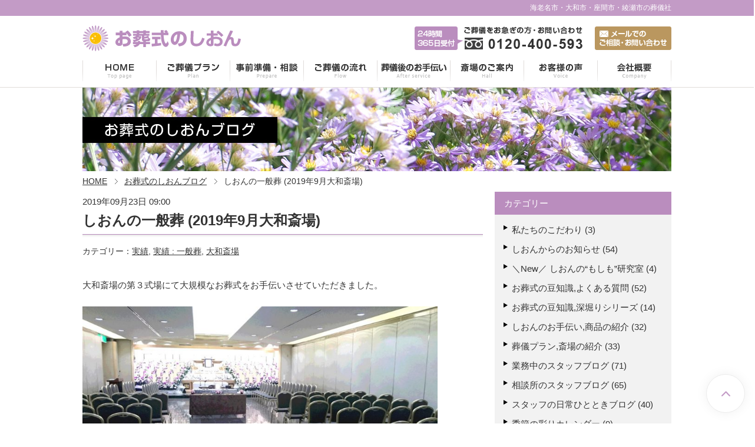

--- FILE ---
content_type: text/html; charset=UTF-8
request_url: https://shion-sougi.com/blog/2019-9large-scale/
body_size: 46587
content:
<!DOCTYPE html>
<html lang="ja">
<head>
<meta charset="utf-8">
<meta http-equiv="X-UA-Compatible" content="IE=edge,chrome=1">
<meta name="viewport" content="width=device-width,initial-scale=1">
<title>しおんの一般葬 (2019年9月大和斎場)　 | お葬式のしおん</title>
<meta name="robots" content="index,follow">
<script type="text/javascript" src="/jquery/jquery-1.11.3.min.js"></script>
<link rel="canonical" href="http://shion-sougi.com/blog/2019-9large-scale/" />

<!-- All In One SEO Pack 3.6.2[194,233] -->
<meta name="description"  content="大和斎場の第３式場にて大規模なお葬式をお手伝いさせていただきました。 「第３式場」は、大和斎場の４つの式場の中で一番大きな式場です。 大勢のご参列が予想される場合、広いスペースが必要なため「第３式場」で行うことが多いです。 ( ↑ 第３式場エントランス)" />

<script type="application/ld+json" class="aioseop-schema">{"@context":"https://schema.org","@graph":[{"@type":"Organization","@id":"https://shion-sougi.com/blog/#organization","url":"https://shion-sougi.com/blog/","name":"株式会社 紫苑","sameAs":[],"logo":{"@type":"ImageObject","@id":"https://shion-sougi.com/blog/#logo","url":"https://shion-sougi.com/blog/wp-content/uploads/2020/06/logo.gif","caption":""},"image":{"@id":"https://shion-sougi.com/blog/#logo"},"contactPoint":{"@type":"ContactPoint","telephone":"+0120-400-593","contactType":"customer support"}},{"@type":"WebSite","@id":"https://shion-sougi.com/blog/#website","url":"https://shion-sougi.com/blog/","name":"お葬式のしおん","publisher":{"@id":"https://shion-sougi.com/blog/#organization"},"potentialAction":{"@type":"SearchAction","target":"https://shion-sougi.com/blog/?s={search_term_string}","query-input":"required name=search_term_string"}},{"@type":"WebPage","@id":"https://shion-sougi.com/blog/2019-9large-scale/#webpage","url":"https://shion-sougi.com/blog/2019-9large-scale/","inLanguage":"ja","name":"しおんの一般葬 (2019年9月大和斎場)　","isPartOf":{"@id":"https://shion-sougi.com/blog/#website"},"breadcrumb":{"@id":"https://shion-sougi.com/blog/2019-9large-scale/#breadcrumblist"},"image":{"@type":"ImageObject","@id":"https://shion-sougi.com/blog/2019-9large-scale/#primaryimage","url":"https://shion-sougi.com/blog/wp-content/uploads/2019/08/utu1.jpg","width":1283,"height":681},"primaryImageOfPage":{"@id":"https://shion-sougi.com/blog/2019-9large-scale/#primaryimage"},"datePublished":"2019-09-23T00:00:09+09:00","dateModified":"2022-04-14T02:08:33+09:00"},{"@type":"Article","@id":"https://shion-sougi.com/blog/2019-9large-scale/#article","isPartOf":{"@id":"https://shion-sougi.com/blog/2019-9large-scale/#webpage"},"author":{"@id":"https://shion-sougi.com/blog/author/shion-sougi/#author"},"headline":"しおんの一般葬 (2019年9月大和斎場)　","datePublished":"2019-09-23T00:00:09+09:00","dateModified":"2022-04-14T02:08:33+09:00","commentCount":0,"mainEntityOfPage":{"@id":"https://shion-sougi.com/blog/2019-9large-scale/#webpage"},"publisher":{"@id":"https://shion-sougi.com/blog/#organization"},"articleSection":"実績, 実績 : 一般葬, 大和斎場","image":{"@type":"ImageObject","@id":"https://shion-sougi.com/blog/2019-9large-scale/#primaryimage","url":"https://shion-sougi.com/blog/wp-content/uploads/2019/08/utu1.jpg","width":1283,"height":681}},{"@type":"Person","@id":"https://shion-sougi.com/blog/author/shion-sougi/#author","name":"shion-sougi","sameAs":[],"image":{"@type":"ImageObject","@id":"https://shion-sougi.com/blog/#personlogo","url":"https://secure.gravatar.com/avatar/fc5d3c1c3e4767bcf414d8b6adde4099?s=96&d=mm&r=g","width":96,"height":96,"caption":"shion-sougi"}},{"@type":"BreadcrumbList","@id":"https://shion-sougi.com/blog/2019-9large-scale/#breadcrumblist","itemListElement":[{"@type":"ListItem","position":1,"item":{"@type":"WebPage","@id":"https://shion-sougi.com/blog/","url":"https://shion-sougi.com/blog/","name":"お葬式のしおんブログ｜海老名市・大和市・座間市・綾瀬市の葬儀社「お葬式のしおん」"}},{"@type":"ListItem","position":2,"item":{"@type":"WebPage","@id":"https://shion-sougi.com/blog/2019-9large-scale/","url":"https://shion-sougi.com/blog/2019-9large-scale/","name":"しおんの一般葬 (2019年9月大和斎場)　"}}]}]}</script>
<link rel="canonical" href="https://shion-sougi.com/blog/2019-9large-scale/" />
<meta property="og:type" content="article" />
<meta property="og:title" content="しおんの一般葬 (2019年9月大和斎場)　 | お葬式のしおん" />
<meta property="og:description" content="大和斎場の第３式場にて大規模なお葬式をお手伝いさせていただきました。 「第３式場」は、大和斎場の４つの式場の中で一番大きな式場です。 大勢のご参列が予想される場合、広いスペースが必要なため「第３式場」で行うことが多いです。 ( ↑ 第３式場エントランス) 第３式場の広いステージには、お身内の方の他、会社関係など、 故人様のゆかりある皆様からいただいた生花が祭壇の左右に６０基並び、 その素晴らしさは" />
<meta property="og:url" content="https://shion-sougi.com/blog/2019-9large-scale/" />
<meta property="og:site_name" content="お葬式のしおん" />
<meta property="og:image" content="https://shion-sougi.com/blog/wp-content/uploads/2019/08/utu1-1024x544.jpg" />
<meta property="fb:admins" content="432091553834405" />
<meta property="article:tag" content="実績" />
<meta property="article:tag" content="実績 : 一般葬" />
<meta property="article:tag" content="大和斎場" />
<meta property="article:published_time" content="2019-09-23T00:00:09Z" />
<meta property="article:modified_time" content="2022-04-14T02:08:33Z" />
<meta property="article:publisher" content="https://www.facebook.com/shionsougi" />
<meta property="og:image:secure_url" content="https://shion-sougi.com/blog/wp-content/uploads/2019/08/utu1-1024x544.jpg" />
<meta name="twitter:card" content="summary_large_image" />
<meta name="twitter:title" content="しおんの一般葬 (2019年9月大和斎場)　 | お葬式のしおん" />
<meta name="twitter:description" content="大和斎場の第３式場にて大規模なお葬式をお手伝いさせていただきました。 「第３式場」は、大和斎場の４つの式場の中で一番大きな式場です。 大勢のご参列が予想される場合、広いスペースが必要なため「第３式場」で行うことが多いです。 ( ↑ 第３式場エントランス) 第３式場の広いステージには、お身内の方の他、会社関係など、 故人様のゆかりある皆様からいただいた生花が祭壇の左右に６０基並び、 その素晴らしさは" />
<meta name="twitter:image" content="https://shion-sougi.com/blog/wp-content/uploads/2019/08/utu1-1024x544.jpg" />
			<script type="text/javascript" >
				window.ga=window.ga||function(){(ga.q=ga.q||[]).push(arguments)};ga.l=+new Date;
				ga('create', 'G-NXB13FBG36', 'auto');
				// Plugins
				
				ga('send', 'pageview');
			</script>
			<script async src="https://www.google-analytics.com/analytics.js"></script>
			<!-- All In One SEO Pack -->
<link rel='dns-prefetch' href='//s.w.org' />
		<script type="text/javascript">
			window._wpemojiSettings = {"baseUrl":"https:\/\/s.w.org\/images\/core\/emoji\/12.0.0-1\/72x72\/","ext":".png","svgUrl":"https:\/\/s.w.org\/images\/core\/emoji\/12.0.0-1\/svg\/","svgExt":".svg","source":{"concatemoji":"https:\/\/shion-sougi.com\/blog\/wp-includes\/js\/wp-emoji-release.min.js"}};
			/*! This file is auto-generated */
			!function(e,a,t){var n,r,o,i=a.createElement("canvas"),p=i.getContext&&i.getContext("2d");function s(e,t){var a=String.fromCharCode;p.clearRect(0,0,i.width,i.height),p.fillText(a.apply(this,e),0,0);e=i.toDataURL();return p.clearRect(0,0,i.width,i.height),p.fillText(a.apply(this,t),0,0),e===i.toDataURL()}function c(e){var t=a.createElement("script");t.src=e,t.defer=t.type="text/javascript",a.getElementsByTagName("head")[0].appendChild(t)}for(o=Array("flag","emoji"),t.supports={everything:!0,everythingExceptFlag:!0},r=0;r<o.length;r++)t.supports[o[r]]=function(e){if(!p||!p.fillText)return!1;switch(p.textBaseline="top",p.font="600 32px Arial",e){case"flag":return s([127987,65039,8205,9895,65039],[127987,65039,8203,9895,65039])?!1:!s([55356,56826,55356,56819],[55356,56826,8203,55356,56819])&&!s([55356,57332,56128,56423,56128,56418,56128,56421,56128,56430,56128,56423,56128,56447],[55356,57332,8203,56128,56423,8203,56128,56418,8203,56128,56421,8203,56128,56430,8203,56128,56423,8203,56128,56447]);case"emoji":return!s([55357,56424,55356,57342,8205,55358,56605,8205,55357,56424,55356,57340],[55357,56424,55356,57342,8203,55358,56605,8203,55357,56424,55356,57340])}return!1}(o[r]),t.supports.everything=t.supports.everything&&t.supports[o[r]],"flag"!==o[r]&&(t.supports.everythingExceptFlag=t.supports.everythingExceptFlag&&t.supports[o[r]]);t.supports.everythingExceptFlag=t.supports.everythingExceptFlag&&!t.supports.flag,t.DOMReady=!1,t.readyCallback=function(){t.DOMReady=!0},t.supports.everything||(n=function(){t.readyCallback()},a.addEventListener?(a.addEventListener("DOMContentLoaded",n,!1),e.addEventListener("load",n,!1)):(e.attachEvent("onload",n),a.attachEvent("onreadystatechange",function(){"complete"===a.readyState&&t.readyCallback()})),(n=t.source||{}).concatemoji?c(n.concatemoji):n.wpemoji&&n.twemoji&&(c(n.twemoji),c(n.wpemoji)))}(window,document,window._wpemojiSettings);
		</script>
		<style type="text/css">
img.wp-smiley,
img.emoji {
	display: inline !important;
	border: none !important;
	box-shadow: none !important;
	height: 1em !important;
	width: 1em !important;
	margin: 0 .07em !important;
	vertical-align: -0.1em !important;
	background: none !important;
	padding: 0 !important;
}
</style>
	<link rel='stylesheet' id='wp-block-library-css'  href='https://shion-sougi.com/blog/wp-includes/css/dist/block-library/style.min.css' type='text/css' media='all' />
<link rel='stylesheet' id='wp-pagenavi-css'  href='https://shion-sougi.com/blog/wp-content/plugins/wp-pagenavi/pagenavi-css.css' type='text/css' media='all' />
<link rel='https://api.w.org/' href='https://shion-sougi.com/blog/wp-json/' />
<link rel='prev' title='しおんの家族葬 (2019年9月大和斎場)' href='https://shion-sougi.com/blog/2019-9veil/' />
<link rel='next' title='今年の夏もありがとうございました。' href='https://shion-sougi.com/blog/late-in-summer/' />
<link rel='shortlink' href='https://shion-sougi.com/blog/?p=3128' />
<link rel="alternate" type="application/json+oembed" href="https://shion-sougi.com/blog/wp-json/oembed/1.0/embed?url=https%3A%2F%2Fshion-sougi.com%2Fblog%2F2019-9large-scale%2F" />
<link rel="alternate" type="text/xml+oembed" href="https://shion-sougi.com/blog/wp-json/oembed/1.0/embed?url=https%3A%2F%2Fshion-sougi.com%2Fblog%2F2019-9large-scale%2F&#038;format=xml" />
<!--[if lt IE 9]>
<script src="/js/html5shiv.js"></script>
<![endif]-->
<link rel="stylesheet" href="/css/import.css">
<link rel="stylesheet" href="/jquery/drawer/drawer.css">
</head>
<body class="drawer drawer--right">

<!-- header -->
<header>
 <div id="h1H">
  <h1>海老名市・大和市・座間市・綾瀬市の葬儀社</h1>
 </div>
 <div id="head">
  <h2 id="logo-wrap"><a href="/"><img src="/img/logo.gif" alt="海老名市・大和市・座間市・綾瀬市の葬儀社｜お葬式のしおん"></a></h2>
  <p id="tel"><img src="/img/tel.gif" alt="ご葬儀をお急ぎの方" class="tel"></p>
  <p id="mail"><a href="/contact/"><img src="/img/mail.gif" alt="メールでのお問い合せ"></a></p>
  <nav>
   <ul id="nav">
    <li id="nav1"><a href="/">海老名市・大和市・座間市・綾瀬市の葬儀｜お葬式のしおん</a></li>
    <li id="nav2">
     <a href="/plan/">ご葬儀プラン</a>
     <ul class="submenu">
      <li><a href="/plan/kasou.html">しおんの火葬式</a></li>
      <li><a href="/plan/home.html">しおんの自宅葬</a></li>
      <li><a href="/plan/oneday.html">しおんの一日葬</a></li>
      <li><a href="/plan/family.html">しおんの家族葬</a></li>
      <li><a href="/plan/general.html">しおんの一般葬</a></li>
     </ul>
    </li>
    <li id="nav3"><a href="/prepare/">事前相談</a></li>
    <li id="nav4"><a href="/flow/">ご葬儀の流れ</a></li>
    <li id="nav5"><a href="/after/">葬儀後のお手伝い</a></li>
    <li id="nav6"><a href="/hall/">斎場のご案内</a></li>
    <li id="nav7"><a href="/voice/">お客様の声</a></li>
    <li id="nav8"><a href="/company/">会社概要</a></li>
   </ul>
  </nav>
 </div>

<!--sp menu start-->
<button type="button" class="drawer-toggle drawer-hamburger">
  <span class="sr-only">海老名市・大和市・座間市・綾瀬市の葬儀社|お葬式のしおん</span>
  <span class="drawer-hamburger-icon"></span>
</button>

<nav class="drawer-nav">
<ul class="drawer-menu">
  <li>
    <ul>
      <li class="spnavi-list">
        <strong><a href="/">お葬式のしおんTOP</a></strong>
      </li>
      <li class="spnavi-btn"><a href="/hurry/">お急ぎの方はこちら</a></li>
      <li class="spnavi-bnr">
        <a href="/blog/"><img src="/img/bnr_blog.jpg" alt="海老名・大和・座間・綾瀬のお葬式のしおんブログ" /></a>
      </li>
      <li class="spnavi-bnr spnavi-bnr-last">
        <a href="https://www.instagram.com/osoushiki_shion/" target="_blank"><img src="/img/bnr_instagram.png" alt="海老名・大和・座間・綾瀬のお葬式のしおんインスタグラム" /></a>
      </li>
      <li class="spnavi-title-list">
        <ul>
          <li class="spnavi-special">
            <a href="/reason/">
              <figure><img src="/img/navi_select.jpg" alt="" /></figure>
              <p>他社との違いと選ばれる理由</p>
            </a>
          </li>
          <li class="spnavi-special">
            <a href="/voice/">
              <figure><img src="/img/navi_voice.jpg" alt="" /></figure>
              <p>お客様の声</p>
            </a>
          </li>
        </ul>
      </li>
      <li class="spnavi-title-list">
        <p class="title">ご葬儀プラン</p>
        <ul>
          <li><a href="/plan/">ご葬儀プランTOP</a></li>
          <li>
            <a href="/plan/kasou.html">
              <p><strong>火葬場でお別れプラン</strong></p>
              <p>188,000円<br /><span>（税込206,800円）</span></p>
            </a>
          </li>
          <li>
            <a href="/plan/home.html">
              <p><strong>ご自宅でお別れプラン</strong></p>
              <p>218,000円<br /><span>（税込239,800円）</span></p>
            </a>
          </li>
          <li>
            <a href="/plan/oneday.html">
              <p><strong>一日葬</strong></p>
              <p>348,000円<br /><span>（税込382,800円）</span></p>
            </a>
          </li>
          <li>
            <a href="/plan/family.html">
              <p><strong>家族葬</strong></p>
              <p>388,000円<br /><span>（税込426,800円）</span></p>
            </a>
          </li>
          <li>
            <a href="/plan/general.html">
              <p><strong>一般葬</strong></p>
              <p>448,000円<span class="from">より</span><br /><span>（税込492,800円）</span></p>
            </a>
          </li>
        </ul>
      </li>
      <li class="spnavi-title-list">
        <p class="title">サービスについて</p>
        <ul>
          <li><a href="/prepare/">事前準備・相談</a></li>
          <li><a href="/flow/">ご葬儀の流れ</a></li>
          <li><a href="/after/">葬儀後のお手伝い</a></li>
          <li><a href="/option/">オプションのご案内</a></li>
          <li><a href="/flower/">供花・供物のご案内</a></li>
          <li><a href="/zero/">ホッ！と供養プラン（0葬［ゼロ葬］）</a></li>
        </ul>
      </li>
      <li class="spnavi-title-list">
        <p class="title">その他</p>
        <ul>
          <li><a href="/seiri/">こころとモノの整理</a></li>
          <li><a href="/blog/staff/">はなでか社長のひとりごと</a></li>
          <li><a href="/hall/">斎場のご案内</a></li>
          <li><a href="/faq/">よくある質問</a></li>
          <li><a href="/contact/">メールでのお問い合わせ</a></li>
          <li><a href="/company/">会社概要</a></li>
          <li><a href="/privacy/">プライバシーポリシー</a></li>
        </ul>
      </li>
      <li class="spnavi-title-list">
        <p class="title">対応エリア</p>
        <ul>
          <li><a href="/area/ebina/">海老名市</a></li>
          <li><a href="/area/yamato/">大和市</a></li>
          <li><a href="/area/zama/">座間市</a></li>
          <li><a href="/area/ayase/">綾瀬市</a></li>
          <li><a href="/area/atsugi/">厚木市</a></li>
          <li><a href="/area/sagamihara/">相模原市</a></li>
          <li><a href="/area/aikawa/">愛川町</a></li>
          <li><a href="/area/machida/">町田市</a></li>
        </ul>
      </li>
    </ul>
  </li>
</ul>
</nav>
<!--sp menu end-->

</header>
<!-- contents -->

<div id="wrapper">
 <p id="main"><img src="/blog/img/main.jpg" alt="お葬式のしおんブログ" /></p>
 <ul id="pankuzu">
  <li class="home"><a href="/">HOME</a></li>
  <li><a href="/blog/">お葬式のしおんブログ</a></li>
  <li>しおんの一般葬 (2019年9月大和斎場)　</li>
 </ul>
 
 <div id="blogContentsw">
 
  <section id="blogContent">
   <div id="blogContents">


   <article >
    <section class="blogArticle">
    <div class="blogWaku">
     <p class="blogDay"><time datetime="2019-09-23T09:00">2019年09月23日 09:00</time></p>
     <h2 class="subTit"><a href="https://shion-sougi.com/blog/2019-9large-scale/">しおんの一般葬 (2019年9月大和斎場)　</a></h2>
     <div class="cateSns">
      <p class="blogCate">カテゴリー：<a href="https://shion-sougi.com/blog/category/%e5%ae%9f%e7%b8%be/" rel="category tag">実績</a>, <a href="https://shion-sougi.com/blog/category/%e5%ae%9f%e7%b8%be-%e4%b8%80%e8%88%ac%e8%91%ac/" rel="category tag">実績 : 一般葬</a>, <a href="https://shion-sougi.com/blog/category/yamato-hall/" rel="category tag">大和斎場</a></p>
     </div>
     <div class="blog">
      <p>大和斎場の第３式場にて大規模なお葬式をお手伝いさせていただきました。</p>
<p><img class="alignnone wp-image-3131" src="http://shion-sougi.com/blog/wp-content/uploads/2019/08/utu2-1.jpg" alt="utu2" width="603" height="322" srcset="https://shion-sougi.com/blog/wp-content/uploads/2019/08/utu2-1.jpg 1287w, https://shion-sougi.com/blog/wp-content/uploads/2019/08/utu2-1-768x411.jpg 768w, https://shion-sougi.com/blog/wp-content/uploads/2019/08/utu2-1-300x160.jpg 300w, https://shion-sougi.com/blog/wp-content/uploads/2019/08/utu2-1-1024x547.jpg 1024w" sizes="(max-width: 603px) 100vw, 603px" /></p>
<p>「第３式場」は、大和斎場の４つの式場の中で一番大きな式場です。<br />
大勢のご参列が予想される場合、広いスペースが必要なため「第３式場」で行うことが多いです。</p>
<p><img class="alignnone wp-image-3137" src="http://shion-sougi.com/blog/wp-content/uploads/2019/08/ent.jpg" alt="ent" width="604" height="377" srcset="https://shion-sougi.com/blog/wp-content/uploads/2019/08/ent.jpg 1135w, https://shion-sougi.com/blog/wp-content/uploads/2019/08/ent-768x480.jpg 768w, https://shion-sougi.com/blog/wp-content/uploads/2019/08/ent-300x187.jpg 300w, https://shion-sougi.com/blog/wp-content/uploads/2019/08/ent-1024x640.jpg 1024w" sizes="(max-width: 604px) 100vw, 604px" /><br />
( ↑ 第３式場エントランス)</p>
<p><img class="alignnone wp-image-2842" src="http://shion-sougi.com/blog/wp-content/uploads/2019/04/mino2.jpg" alt="mino2" width="501" height="184" srcset="https://shion-sougi.com/blog/wp-content/uploads/2019/04/mino2.jpg 727w, https://shion-sougi.com/blog/wp-content/uploads/2019/04/mino2-300x110.jpg 300w" sizes="(max-width: 501px) 100vw, 501px" /></p>
<p>&nbsp;</p>
<p>第３式場の広いステージには、お身内の方の他、会社関係など、<br />
故人様のゆかりある皆様からいただいた生花が祭壇の左右に６０基並び、<br />
その素晴らしさは圧巻の光景でした。</p>
<p><img class="alignnone wp-image-3129" src="http://shion-sougi.com/blog/wp-content/uploads/2019/08/utu1.jpg" alt="utu1" width="605" height="321" srcset="https://shion-sougi.com/blog/wp-content/uploads/2019/08/utu1.jpg 1283w, https://shion-sougi.com/blog/wp-content/uploads/2019/08/utu1-768x408.jpg 768w, https://shion-sougi.com/blog/wp-content/uploads/2019/08/utu1-300x159.jpg 300w, https://shion-sougi.com/blog/wp-content/uploads/2019/08/utu1-1024x544.jpg 1024w" sizes="(max-width: 605px) 100vw, 605px" /></p>
<p>皆様からのあたたかいお気持ちに差をつけない意味で、<br />
お花の大きさや種類は統一させていただきました。</p>
<p>その一つ一つに頂いた方のお名前が書いてあります。</p>
<p><img class="alignnone wp-image-3135" src="http://shion-sougi.com/blog/wp-content/uploads/2019/08/utu6.jpg" alt="utu6" width="600" height="396" srcset="https://shion-sougi.com/blog/wp-content/uploads/2019/08/utu6.jpg 976w, https://shion-sougi.com/blog/wp-content/uploads/2019/08/utu6-768x506.jpg 768w, https://shion-sougi.com/blog/wp-content/uploads/2019/08/utu6-300x198.jpg 300w" sizes="(max-width: 600px) 100vw, 600px" /></p>
<p>中央の祭壇を彩る生花は、淡いやさしい色でまとめられ、<br />
真ん中の胡蝶蘭が程よく、上品で本当に素敵です。</p>
<p><img class="alignnone wp-image-3133" src="http://shion-sougi.com/blog/wp-content/uploads/2019/08/utu4.jpg" alt="utu4" width="599" height="315" srcset="https://shion-sougi.com/blog/wp-content/uploads/2019/08/utu4.jpg 1166w, https://shion-sougi.com/blog/wp-content/uploads/2019/08/utu4-768x404.jpg 768w, https://shion-sougi.com/blog/wp-content/uploads/2019/08/utu4-300x158.jpg 300w, https://shion-sougi.com/blog/wp-content/uploads/2019/08/utu4-1024x538.jpg 1024w" sizes="(max-width: 599px) 100vw, 599px" /></p>
<p><img class="alignnone wp-image-3134" src="http://shion-sougi.com/blog/wp-content/uploads/2019/08/utu5.jpg" alt="utu5" width="603" height="337" srcset="https://shion-sougi.com/blog/wp-content/uploads/2019/08/utu5.jpg 1304w, https://shion-sougi.com/blog/wp-content/uploads/2019/08/utu5-768x429.jpg 768w, https://shion-sougi.com/blog/wp-content/uploads/2019/08/utu5-300x167.jpg 300w, https://shion-sougi.com/blog/wp-content/uploads/2019/08/utu5-1024x572.jpg 1024w" sizes="(max-width: 603px) 100vw, 603px" /></p>
<p>たくさんのお花たちは、故人様の眠るお棺をいっぱいに満たしてくれました。</p>
<p>綺麗なお花と共に、ご家族、ご親戚、ご友人・・　たくさんの方々に囲まれた旅立ちでした。</p>
<p><img class="alignnone wp-image-3138" src="http://shion-sougi.com/blog/wp-content/uploads/2019/08/utu7.jpg" alt="utu7" width="606" height="337" srcset="https://shion-sougi.com/blog/wp-content/uploads/2019/08/utu7.jpg 1305w, https://shion-sougi.com/blog/wp-content/uploads/2019/08/utu7-768x428.jpg 768w, https://shion-sougi.com/blog/wp-content/uploads/2019/08/utu7-300x167.jpg 300w, https://shion-sougi.com/blog/wp-content/uploads/2019/08/utu7-1024x570.jpg 1024w" sizes="(max-width: 606px) 100vw, 606px" /></p>
<p>大切な方の最期の儀式を、弊社にてお手伝いさせていただき誠にありがとうございました。</p>
<p>心よりご冥福をお祈り申し上げます。</p>
     </div>
     <div id="navPn">
      <p id="prev"><span>&lt;</span> <a href="https://shion-sougi.com/blog/2019-9veil/" rel="prev">しおんの家族葬 (2019年9月大和斎場)</a></p>
      <p id="next"><a href="https://shion-sougi.com/blog/late-in-summer/" rel="next">今年の夏もありがとうございました。</a> <span>&gt;</span></p>
     </div>
    </div>
    </section>
   </article >

  
   </div>
  </section>
  
  <aside id="blogSide">
    <div id="sidebar">
     <ul>
      <li class="widget">
       <p class="side-title">カテゴリー</p>
       <ul>
	<li class="cat-item cat-item-37"><a href="https://shion-sougi.com/blog/category/%e7%a7%81%e3%81%9f%e3%81%a1%e3%81%ae%e3%81%93%e3%81%a0%e3%82%8f%e3%82%8a/">私たちのこだわり</a> (3)
</li>
	<li class="cat-item cat-item-1"><a href="https://shion-sougi.com/blog/category/%e3%81%97%e3%81%8a%e3%82%93%e3%81%8b%e3%82%89%e3%81%ae%e3%81%8a%e7%9f%a5%e3%82%89%e3%81%9b/">しおんからのお知らせ</a> (54)
</li>
	<li class="cat-item cat-item-39"><a href="https://shion-sougi.com/blog/category/new/">＼New／ しおんの“もしも”研究室</a> (4)
</li>
	<li class="cat-item cat-item-10"><a href="https://shion-sougi.com/blog/category/%e8%b1%86%e7%9f%a5%e8%ad%98/">お葬式の豆知識,よくある質問</a> (52)
</li>
	<li class="cat-item cat-item-35"><a href="https://shion-sougi.com/blog/category/%e3%81%8a%e8%91%ac%e5%bc%8f%e3%81%ae%e8%b1%86%e7%9f%a5%e8%ad%98-%e6%b7%b1%e5%a0%80%e3%82%8a%e3%82%b7%e3%83%aa%e3%83%bc%e3%82%ba/">お葬式の豆知識,深堀りシリーズ</a> (14)
</li>
	<li class="cat-item cat-item-7"><a href="https://shion-sougi.com/blog/category/%e8%91%ac%e5%84%80%e5%be%8c%e3%81%ae%e3%81%8a%e6%89%8b%e4%bc%9d%e3%81%84/">しおんのお手伝い,商品の紹介</a> (32)
</li>
	<li class="cat-item cat-item-36"><a href="https://shion-sougi.com/blog/category/%e8%91%ac%e5%84%80%e3%83%97%e3%83%a9%e3%83%b3%e6%96%8e%e5%a0%b4%e3%81%ae%e7%b4%b9%e4%bb%8b/">葬儀プラン,斎場の紹介</a> (33)
</li>
	<li class="cat-item cat-item-8"><a href="https://shion-sougi.com/blog/category/%e6%a5%ad%e5%8b%99%e4%b8%ad%e3%81%ae%e3%82%b9%e3%82%bf%e3%83%83%e3%83%95%e3%83%96%e3%83%ad%e3%82%b0/">業務中のスタッフブログ</a> (71)
</li>
	<li class="cat-item cat-item-3"><a href="https://shion-sougi.com/blog/category/%e7%9b%b8%e8%ab%87%e6%89%80%e3%82%b9%e3%82%bf%e3%83%83%e3%83%95%e3%83%96%e3%83%ad%e3%82%b0/">相談所のスタッフブログ</a> (65)
</li>
	<li class="cat-item cat-item-34"><a href="https://shion-sougi.com/blog/category/%e3%82%b9%e3%82%bf%e3%83%83%e3%83%95%e3%81%ae%e6%97%a5%e5%b8%b8%e3%81%b2%e3%81%a8%e3%81%a8%e3%81%8d%e3%83%96%e3%83%ad%e3%82%b0/">スタッフの日常ひとときブログ</a> (40)
</li>
	<li class="cat-item cat-item-38"><a href="https://shion-sougi.com/blog/category/%e5%ad%a3%e7%af%80%e3%81%ae%e5%bd%a9%e3%82%8a%e3%82%ab%e3%83%ac%e3%83%b3%e3%83%80%e3%83%bc/">季節の彩りカレンダー</a> (9)
</li>
	<li class="cat-item cat-item-20"><a href="https://shion-sougi.com/blog/category/%e3%81%97%e3%81%8a%e3%82%93%e3%81%ae%ef%bc%94%e3%82%b3%e3%83%9e%e6%bc%ab%e7%94%bb/">しおんの４コマ漫画</a> (49)
</li>
	<li class="cat-item cat-item-12"><a href="https://shion-sougi.com/blog/category/%e5%ae%9f%e7%b8%be/">実績</a> (137)
</li>
	<li class="cat-item cat-item-14"><a href="https://shion-sougi.com/blog/category/%e5%ae%9f%e7%b8%be-%e5%ae%b6%e6%97%8f%e8%91%ac/">実績 : 家族葬</a> (69)
</li>
	<li class="cat-item cat-item-15"><a href="https://shion-sougi.com/blog/category/%e5%ae%9f%e7%b8%be-%e4%b8%80%e8%88%ac%e8%91%ac/">実績 : 一般葬</a> (27)
</li>
	<li class="cat-item cat-item-16"><a href="https://shion-sougi.com/blog/category/%e5%ae%9f%e7%b8%be-%e4%b8%80%e6%97%a5%e8%91%ac/">実績 : 一日葬</a> (37)
</li>
	<li class="cat-item cat-item-30"><a href="https://shion-sougi.com/blog/category/yamato-hall/">大和斎場</a> (101)
</li>
	<li class="cat-item cat-item-31"><a href="https://shion-sougi.com/blog/category/sagamihara-hall/">相模原市営斎場</a> (14)
</li>
	<li class="cat-item cat-item-32"><a href="https://shion-sougi.com/blog/category/atsugi-hall/">厚木市斎場</a> (9)
</li>
	<li class="cat-item cat-item-33"><a href="https://shion-sougi.com/blog/category/aikawa-hall/">愛川聖苑</a> (5)
</li>
	<li class="cat-item cat-item-21"><a href="https://shion-sougi.com/blog/category/covid-sougi/">コロナ禍での葬儀について</a> (18)
</li>
      </ul>
     </li>
      <li class="widget">
       <p class="side-title">最近の記事</p>
       <ul>
	<li><a href='https://shion-sougi.com/blog/setsubun-festival/'>節分とお葬式の意外な共通点　</a></li>
	<li><a href='https://shion-sougi.com/blog/candlelight/'>ろうそくの火に込められた想い　</a></li>
	<li><a href='https://shion-sougi.com/blog/2026-1royal-purple/'>しおんの一般葬 (2026年1月 大和斎場)</a></li>
	<li><a href='https://shion-sougi.com/blog/year-of-the-horse/'>今年の干支「丙午」</a></li>
	<li><a href='https://shion-sougi.com/blog/2026thankyou-for-your-support-this-year/'>2026年 本年もよろしくお願いいたします</a></li>
	<li><a href='https://shion-sougi.com/blog/a-month-of-thanks/'>感謝の月</a></li>
	<li><a href='https://shion-sougi.com/blog/available-24-hours-a-day/'>年末年始も24時間対応いたします</a></li>
	<li><a href='https://shion-sougi.com/blog/rice-and-rice-dumplings/'>ご飯に箸を立てる？ 一膳飯と団子の意味</a></li>
	<li><a href='https://shion-sougi.com/blog/winter-solstice/'>太陽が一番短い日｜冬至</a></li>
	<li><a href='https://shion-sougi.com/blog/original-meaning/'>作業服姿の青年が教えてくれたお通夜の意味</a></li>
      </ul>
     </li>
      <li class="widget">
       <p class="side-title">月別アーカイブ</p>
       <ul>
	<li><a href='https://shion-sougi.com/blog/2026/02/'>2026年2月</a>&nbsp;(1)</li>
	<li><a href='https://shion-sougi.com/blog/2026/01/'>2026年1月</a>&nbsp;(4)</li>
	<li><a href='https://shion-sougi.com/blog/2025/12/'>2025年12月</a>&nbsp;(4)</li>
	<li><a href='https://shion-sougi.com/blog/2025/11/'>2025年11月</a>&nbsp;(4)</li>
	<li><a href='https://shion-sougi.com/blog/2025/10/'>2025年10月</a>&nbsp;(4)</li>
	<li><a href='https://shion-sougi.com/blog/2025/09/'>2025年9月</a>&nbsp;(4)</li>
	<li><a href='https://shion-sougi.com/blog/2025/08/'>2025年8月</a>&nbsp;(4)</li>
	<li><a href='https://shion-sougi.com/blog/2025/07/'>2025年7月</a>&nbsp;(4)</li>
	<li><a href='https://shion-sougi.com/blog/2025/06/'>2025年6月</a>&nbsp;(4)</li>
	<li><a href='https://shion-sougi.com/blog/2025/05/'>2025年5月</a>&nbsp;(4)</li>
	<li><a href='https://shion-sougi.com/blog/2025/04/'>2025年4月</a>&nbsp;(4)</li>
	<li><a href='https://shion-sougi.com/blog/2025/03/'>2025年3月</a>&nbsp;(4)</li>
	<li><a href='https://shion-sougi.com/blog/2025/02/'>2025年2月</a>&nbsp;(4)</li>
	<li><a href='https://shion-sougi.com/blog/2025/01/'>2025年1月</a>&nbsp;(4)</li>
	<li><a href='https://shion-sougi.com/blog/2024/12/'>2024年12月</a>&nbsp;(5)</li>
	<li><a href='https://shion-sougi.com/blog/2024/11/'>2024年11月</a>&nbsp;(5)</li>
	<li><a href='https://shion-sougi.com/blog/2024/10/'>2024年10月</a>&nbsp;(5)</li>
	<li><a href='https://shion-sougi.com/blog/2024/09/'>2024年9月</a>&nbsp;(5)</li>
	<li><a href='https://shion-sougi.com/blog/2024/08/'>2024年8月</a>&nbsp;(5)</li>
	<li><a href='https://shion-sougi.com/blog/2024/07/'>2024年7月</a>&nbsp;(5)</li>
	<li><a href='https://shion-sougi.com/blog/2024/06/'>2024年6月</a>&nbsp;(5)</li>
	<li><a href='https://shion-sougi.com/blog/2024/05/'>2024年5月</a>&nbsp;(5)</li>
	<li><a href='https://shion-sougi.com/blog/2024/04/'>2024年4月</a>&nbsp;(5)</li>
	<li><a href='https://shion-sougi.com/blog/2024/03/'>2024年3月</a>&nbsp;(5)</li>
	<li><a href='https://shion-sougi.com/blog/2024/02/'>2024年2月</a>&nbsp;(5)</li>
	<li><a href='https://shion-sougi.com/blog/2024/01/'>2024年1月</a>&nbsp;(5)</li>
	<li><a href='https://shion-sougi.com/blog/2023/12/'>2023年12月</a>&nbsp;(5)</li>
	<li><a href='https://shion-sougi.com/blog/2023/11/'>2023年11月</a>&nbsp;(5)</li>
	<li><a href='https://shion-sougi.com/blog/2023/10/'>2023年10月</a>&nbsp;(5)</li>
	<li><a href='https://shion-sougi.com/blog/2023/09/'>2023年9月</a>&nbsp;(5)</li>
	<li><a href='https://shion-sougi.com/blog/2023/08/'>2023年8月</a>&nbsp;(5)</li>
	<li><a href='https://shion-sougi.com/blog/2023/07/'>2023年7月</a>&nbsp;(5)</li>
	<li><a href='https://shion-sougi.com/blog/2023/06/'>2023年6月</a>&nbsp;(5)</li>
	<li><a href='https://shion-sougi.com/blog/2023/05/'>2023年5月</a>&nbsp;(5)</li>
	<li><a href='https://shion-sougi.com/blog/2023/04/'>2023年4月</a>&nbsp;(5)</li>
	<li><a href='https://shion-sougi.com/blog/2023/03/'>2023年3月</a>&nbsp;(5)</li>
	<li><a href='https://shion-sougi.com/blog/2023/02/'>2023年2月</a>&nbsp;(5)</li>
	<li><a href='https://shion-sougi.com/blog/2023/01/'>2023年1月</a>&nbsp;(5)</li>
	<li><a href='https://shion-sougi.com/blog/2022/12/'>2022年12月</a>&nbsp;(5)</li>
	<li><a href='https://shion-sougi.com/blog/2022/11/'>2022年11月</a>&nbsp;(5)</li>
	<li><a href='https://shion-sougi.com/blog/2022/10/'>2022年10月</a>&nbsp;(5)</li>
	<li><a href='https://shion-sougi.com/blog/2022/09/'>2022年9月</a>&nbsp;(5)</li>
	<li><a href='https://shion-sougi.com/blog/2022/08/'>2022年8月</a>&nbsp;(5)</li>
	<li><a href='https://shion-sougi.com/blog/2022/07/'>2022年7月</a>&nbsp;(5)</li>
	<li><a href='https://shion-sougi.com/blog/2022/06/'>2022年6月</a>&nbsp;(5)</li>
	<li><a href='https://shion-sougi.com/blog/2022/05/'>2022年5月</a>&nbsp;(5)</li>
	<li><a href='https://shion-sougi.com/blog/2022/04/'>2022年4月</a>&nbsp;(5)</li>
	<li><a href='https://shion-sougi.com/blog/2022/03/'>2022年3月</a>&nbsp;(5)</li>
	<li><a href='https://shion-sougi.com/blog/2022/02/'>2022年2月</a>&nbsp;(5)</li>
	<li><a href='https://shion-sougi.com/blog/2022/01/'>2022年1月</a>&nbsp;(5)</li>
	<li><a href='https://shion-sougi.com/blog/2021/12/'>2021年12月</a>&nbsp;(5)</li>
	<li><a href='https://shion-sougi.com/blog/2021/11/'>2021年11月</a>&nbsp;(5)</li>
	<li><a href='https://shion-sougi.com/blog/2021/10/'>2021年10月</a>&nbsp;(5)</li>
	<li><a href='https://shion-sougi.com/blog/2021/09/'>2021年9月</a>&nbsp;(5)</li>
	<li><a href='https://shion-sougi.com/blog/2021/08/'>2021年8月</a>&nbsp;(5)</li>
	<li><a href='https://shion-sougi.com/blog/2021/07/'>2021年7月</a>&nbsp;(5)</li>
	<li><a href='https://shion-sougi.com/blog/2021/06/'>2021年6月</a>&nbsp;(5)</li>
	<li><a href='https://shion-sougi.com/blog/2021/05/'>2021年5月</a>&nbsp;(5)</li>
	<li><a href='https://shion-sougi.com/blog/2021/04/'>2021年4月</a>&nbsp;(5)</li>
	<li><a href='https://shion-sougi.com/blog/2021/03/'>2021年3月</a>&nbsp;(5)</li>
	<li><a href='https://shion-sougi.com/blog/2021/02/'>2021年2月</a>&nbsp;(5)</li>
	<li><a href='https://shion-sougi.com/blog/2021/01/'>2021年1月</a>&nbsp;(5)</li>
	<li><a href='https://shion-sougi.com/blog/2020/12/'>2020年12月</a>&nbsp;(5)</li>
	<li><a href='https://shion-sougi.com/blog/2020/11/'>2020年11月</a>&nbsp;(5)</li>
	<li><a href='https://shion-sougi.com/blog/2020/10/'>2020年10月</a>&nbsp;(5)</li>
	<li><a href='https://shion-sougi.com/blog/2020/09/'>2020年9月</a>&nbsp;(5)</li>
	<li><a href='https://shion-sougi.com/blog/2020/08/'>2020年8月</a>&nbsp;(5)</li>
	<li><a href='https://shion-sougi.com/blog/2020/07/'>2020年7月</a>&nbsp;(5)</li>
	<li><a href='https://shion-sougi.com/blog/2020/06/'>2020年6月</a>&nbsp;(5)</li>
	<li><a href='https://shion-sougi.com/blog/2020/05/'>2020年5月</a>&nbsp;(5)</li>
	<li><a href='https://shion-sougi.com/blog/2020/04/'>2020年4月</a>&nbsp;(5)</li>
	<li><a href='https://shion-sougi.com/blog/2020/03/'>2020年3月</a>&nbsp;(5)</li>
	<li><a href='https://shion-sougi.com/blog/2020/02/'>2020年2月</a>&nbsp;(5)</li>
	<li><a href='https://shion-sougi.com/blog/2020/01/'>2020年1月</a>&nbsp;(5)</li>
	<li><a href='https://shion-sougi.com/blog/2019/12/'>2019年12月</a>&nbsp;(5)</li>
	<li><a href='https://shion-sougi.com/blog/2019/11/'>2019年11月</a>&nbsp;(5)</li>
	<li><a href='https://shion-sougi.com/blog/2019/10/'>2019年10月</a>&nbsp;(5)</li>
	<li><a href='https://shion-sougi.com/blog/2019/09/'>2019年9月</a>&nbsp;(5)</li>
	<li><a href='https://shion-sougi.com/blog/2019/08/'>2019年8月</a>&nbsp;(5)</li>
	<li><a href='https://shion-sougi.com/blog/2019/07/'>2019年7月</a>&nbsp;(5)</li>
	<li><a href='https://shion-sougi.com/blog/2019/06/'>2019年6月</a>&nbsp;(5)</li>
	<li><a href='https://shion-sougi.com/blog/2019/05/'>2019年5月</a>&nbsp;(5)</li>
	<li><a href='https://shion-sougi.com/blog/2019/04/'>2019年4月</a>&nbsp;(5)</li>
	<li><a href='https://shion-sougi.com/blog/2019/03/'>2019年3月</a>&nbsp;(5)</li>
	<li><a href='https://shion-sougi.com/blog/2019/02/'>2019年2月</a>&nbsp;(5)</li>
	<li><a href='https://shion-sougi.com/blog/2019/01/'>2019年1月</a>&nbsp;(5)</li>
	<li><a href='https://shion-sougi.com/blog/2018/12/'>2018年12月</a>&nbsp;(5)</li>
	<li><a href='https://shion-sougi.com/blog/2018/11/'>2018年11月</a>&nbsp;(5)</li>
	<li><a href='https://shion-sougi.com/blog/2018/10/'>2018年10月</a>&nbsp;(5)</li>
	<li><a href='https://shion-sougi.com/blog/2018/09/'>2018年9月</a>&nbsp;(5)</li>
	<li><a href='https://shion-sougi.com/blog/2018/08/'>2018年8月</a>&nbsp;(5)</li>
	<li><a href='https://shion-sougi.com/blog/2018/07/'>2018年7月</a>&nbsp;(5)</li>
	<li><a href='https://shion-sougi.com/blog/2018/06/'>2018年6月</a>&nbsp;(5)</li>
	<li><a href='https://shion-sougi.com/blog/2018/05/'>2018年5月</a>&nbsp;(5)</li>
	<li><a href='https://shion-sougi.com/blog/2018/04/'>2018年4月</a>&nbsp;(5)</li>
	<li><a href='https://shion-sougi.com/blog/2018/03/'>2018年3月</a>&nbsp;(5)</li>
	<li><a href='https://shion-sougi.com/blog/2018/02/'>2018年2月</a>&nbsp;(5)</li>
	<li><a href='https://shion-sougi.com/blog/2018/01/'>2018年1月</a>&nbsp;(5)</li>
	<li><a href='https://shion-sougi.com/blog/2017/12/'>2017年12月</a>&nbsp;(5)</li>
	<li><a href='https://shion-sougi.com/blog/2017/11/'>2017年11月</a>&nbsp;(5)</li>
	<li><a href='https://shion-sougi.com/blog/2017/10/'>2017年10月</a>&nbsp;(5)</li>
	<li><a href='https://shion-sougi.com/blog/2017/09/'>2017年9月</a>&nbsp;(5)</li>
	<li><a href='https://shion-sougi.com/blog/2017/08/'>2017年8月</a>&nbsp;(5)</li>
	<li><a href='https://shion-sougi.com/blog/2017/07/'>2017年7月</a>&nbsp;(5)</li>
	<li><a href='https://shion-sougi.com/blog/2017/06/'>2017年6月</a>&nbsp;(5)</li>
	<li><a href='https://shion-sougi.com/blog/2017/05/'>2017年5月</a>&nbsp;(5)</li>
	<li><a href='https://shion-sougi.com/blog/2017/04/'>2017年4月</a>&nbsp;(5)</li>
	<li><a href='https://shion-sougi.com/blog/2017/03/'>2017年3月</a>&nbsp;(5)</li>
	<li><a href='https://shion-sougi.com/blog/2017/02/'>2017年2月</a>&nbsp;(5)</li>
	<li><a href='https://shion-sougi.com/blog/2017/01/'>2017年1月</a>&nbsp;(5)</li>
	<li><a href='https://shion-sougi.com/blog/2016/12/'>2016年12月</a>&nbsp;(6)</li>
	<li><a href='https://shion-sougi.com/blog/2016/11/'>2016年11月</a>&nbsp;(4)</li>
	<li><a href='https://shion-sougi.com/blog/2016/10/'>2016年10月</a>&nbsp;(4)</li>
	<li><a href='https://shion-sougi.com/blog/2016/09/'>2016年9月</a>&nbsp;(6)</li>
	<li><a href='https://shion-sougi.com/blog/2016/08/'>2016年8月</a>&nbsp;(9)</li>
      </ul>
     </li>
     </ul>
    </div>

    <div id="sp-bnr-section">
      <ul class="sp-bnr">
        <li><a href="/blog/"><img src="/img/bnr_blog.jpg" alt="海老名市・大和市・座間市・綾瀬市のお葬式のしおんブログ"></a></li>
        <li><a href="/seiri/"><img src="/img/bnr_seiri.jpg" alt="こころとモノの整理"></a></li>
        <li><a href="/reason/"><img src="/img/bnr_reason.jpg" alt="他社との違いと選ばれる理由"></a></li>
        <li><a href="/faq/"><img src="/img/bnr_faq.jpg" alt="よくある質問"></a></li>
        <li><a href="/option/"><img src="/img/bnr_option.gif" alt="オプション"></a></li>
        <li><a href="/flower/"><img src="/img/bnr_flower.gif" alt="供花・供物"></a></li>
        <li><a href="/zero/"><img src="/img/bnr_zero.jpg" alt="ゼロ葬（0葬）"></a></li>
        <li><a href="/blog/staff/"><img src="/img/bnr_oneword.jpg" alt="はなでか社長のひとりごと"></a></li>
      </ul>
    </div>

  </aside>
 </div>

</div>

<!-- footer -->
<footer class="footer-area">
  <div class="footer-outer-wrap">
    <div class="footer-wrap">
      <div class="left-column">
        <div class="logo-box">
          <p>
            <a href="/"><img src="/img/logo-shion.png" alt="海老名市・大和市・座間市・綾瀬市で安心の葬儀、家族葬なら「お葬式のしおん」" /></a>
          </p>
        </div>
        <div class="f-navi">
          <ul>
            <li><a href="/plan/">ご葬儀プラン</a></li>
            <li><a href="/prepare/">事前準備・相談</a></li>
            <li><a href="/flow/">ご葬儀の流れ</a></li>
            <li><a href="/after/">葬儀後のお手伝い</a></li>
            <li><a href="/hall/">斎場のご案内</a></li>
            <li><a href="/voice/">お客様の声</a></li>
            <li><a href="/company/">会社概要</a></li>
          </ul>
        </div>
        <div class="btn-contact">
          <ul>
            <li><a href="/contact/" target="_blank">お問い合わせ・資料請求</a></li>
          </ul>
        </div>
        <div class="btn-sns">
          <ul>
            <li>
              <a href="https://www.instagram.com/osoushiki_shion/" target="_blank"><img src="/img/sns_instagram.svg" alt="Instagram" /></a>
            </li>
          </ul>
        </div>
      </div>
      <div class="center-column pc-display">
        <div class="footer-category">
          <div class="f-title">
            <p>その他メニュー</p>
          </div>
          <ul>
            <li><a href="/hurry/">お急ぎの方はこちら</a></li>
            <li><a href="/blog/">お葬式のしおんブログ</a></li>
            <li><a href="/seiri/">こころとモノの整理</a></li>
            <li><a href="/reason/">他社との違いと選ばれる理由</a></li>
            <li><a href="/faq/">よくある質問</a></li>
            <li><a href="/zero/">ホッ！と供養プラン（0葬［ゼロ葬］）</a></li>
            <li><a href="/option/">オプションのご案内</a></li>
            <li><a href="/flower/">供花・供物のご案内</a></li>
            <!-- <li><a href="/blog/staff/">はなでか社長のひとりごと</a></li> -->
            <li><a href="/privacy/">プライバシーポリシー</a></li>
          </ul>
        </div>
        <div class="footer-category">
          <div class="f-title">
            <p>ご葬儀プラン</p>
          </div>
          <ul>
            <li><a href="/plan/kasou.html">火葬場でお別れプラン</a></li>
            <li><a href="/plan/home.html">ご自宅でお別れプラン</a></li>
            <li><a href="/plan/oneday.html">しおんの一日葬</a></li>
            <li><a href="/plan/family.html">しおんの家族葬</a></li>
            <li><a href="/plan/general.html">しおんの一般葬</a></li>
          </ul>
        </div>
        <div class="footer-category">
          <div class="f-title">
            <p>対応エリア</p>
          </div>
          <ul class="three-rows">
            <li><a href="/area/ebina/">海老名市</a></li>
            <li><a href="/area/yamato/">大和市</a></li>
            <li><a href="/area/zama/">座間市</a></li>
            <li><a href="/area/ayase/">綾瀬市</a></li>
            <li><a href="/area/atsugi/">厚木市</a></li>
            <li><a href="/area/sagamihara/">相模原市</a></li>
            <li><a href="/area/aikawa/">愛川町</a></li>
            <li><a href="/area/machida/">町田市</a></li>
          </ul>
        </div>
        <div class="footer-category">
          <div class="f-title">
            <p>斎場のご案内</p>
          </div>
          <ul class="three-rows">
            <li><a href="/hall/yamatosaijou.html">大和斎場</a></li>
            <li><a href="/hall/atsugishisaijou.html">厚木市斎場</a></li>
            <li><a href="/hall/sagamiharashieisaijou.html">相模原市営斎場</a></li>
            <li><a href="/hall/aikawaseien.html">愛川聖苑</a></li>
            <li><a href="/hall/minami_tama.html">南多摩斎場</a></li>
          </ul>
        </div>
      </div>
      <div class="right-column">
        <div class="related-site-banner">
          <div class="access-box">
            <div class="text">
              <p>
                神奈川県海老名市東柏ケ谷6丁目18-3<br />
                Tel：0120-400-593<br />
                相鉄線「さがみ野駅」徒歩10分／「相模大塚駅」徒歩15分<br />
                大和事務所：神奈川県大和市下鶴間2丁目9-15<br />
                <a href="/">https://shion-sougi.com</a>
              </p>
            </div>
            <div class="map">
              <iframe src="https://www.google.com/maps/embed?pb=!1m18!1m12!1m3!1d6498.6836323607!2d139.42740094413202!3d35.471085769067436!2m3!1f0!2f0!3f0!3m2!1i1024!2i768!4f13.1!3m3!1m2!1s0x6018f8a0d5283197%3A0x789e4159fcbf025!2z44GK6JGs5byP44Gu44GX44GK44KT!5e0!3m2!1sja!2sjp!4v1755062030277!5m2!1sja!2sjp" width="600" height="450" style="border: 0" allowfullscreen="" loading="lazy" referrerpolicy="no-referrer-when-downgrade"></iframe>
            </div>
          </div>
        </div>
      </div>
    </div>
  </div>
  <div class="footer-bottom-wrap">
    <div class="footer-bottom">
      <div class="right-column">
        <div class="copyright-wrap">
          <p>
            <small>&copy; 神奈川県海老名市・大和市・座間市・綾瀬市の葬儀社 お葬式のしおん All Rights Reserved.</small>
          </p>
        </div>
      </div>
    </div>
  </div>
  <a href="tel:0120400593">
    <div id="spTel">
      <p><img src="/img/sp_tel.png" alt="tel.0120-400-593" /></p>
    </div>
  </a>
</footer>
<p class="page-top page-top-active">
  <a href="#">Page Top</a>
</p>

<script src="/jquery/jquery-1.11.3.min.js"></script>
<!--drawer start-->
<script src="/jquery/drawer/drawer.js"></script>
<script src="/jquery/drawer/iscroll.js"></script>
<script>
$(document).ready(function() {
  $(".drawer").drawer();
});
</script>
<!--drawer end-->
<script src="/js/js.js"></script>
</body>
</html>

--- FILE ---
content_type: text/css
request_url: https://shion-sougi.com/css/import.css
body_size: 546
content:
@charset "utf-8";

@import 'common.css';
@import 'top.css';
@import 'plan.css';
@import 'prepare.css';
@import 'flow.css';
@import 'after.css';
@import 'hall.css';
@import 'voice.css';
@import 'company.css';
@import 'contact.css';
@import 'hurry.css';
@import 'privacy.css';
@import 'zero.css';
@import 'reason.css';
@import 'flower.css';
@import 'option.css';
@import 'faq.css';
@import 'blog.css';
@import 'area.css';
@import 'seiri.css';
@import 'footer.css';

@import 'zero_sp.css' screen and (max-width: 750px);
@import 'seiri_sp.css' screen and (max-width: 750px);
@import 'footer_sp.css' screen and (max-width: 750px);


--- FILE ---
content_type: text/css
request_url: https://shion-sougi.com/jquery/drawer/drawer.css
body_size: 9000
content:
/*!
 * jquery-drawer v3.1.0
 * Flexible drawer menu using jQuery, iScroll and CSS.
 * http://git.blivesta.com/drawer
 * License : MIT
 * Author : blivesta <design@blivesta.com> (http://blivesta.com/)
 */

.drawer-nav {
  height: 100%;
  overflow: hidden;
  position: fixed;
  z-index: 300;
  top: 0;
  width: 80%;
  color: #222;
  background-color: #fff;
}
.drawer-brand {
  font-size: 1.5rem;
  font-weight: 700;
  line-height: 3.75rem;
  display: block;
  padding-right: 0.75rem;
  padding-left: 0.75rem;
  text-decoration: none;
  color: #222;
}
.drawer-menu {
  margin: 0;
  padding: 0;
  list-style: none;
}
.drawer-menu-item {
  font-size: 1rem;
  display: block;
  padding: 0.75rem;
  text-decoration: none;
  color: #222;
}
.drawer-menu-item:hover {
  text-decoration: underline;
  color: #555;
  background-color: transparent;
}
.drawer-overlay {
  position: fixed;
  z-index: 1;
  top: 0;
  left: 0;
  display: none;
  width: 100%;
  height: 100%;
  background-color: rgba(0, 0, 0, 0.2);
}
.drawer-open .drawer-overlay {
  display: block;
}
.drawer--top .drawer-nav {
  top: -100%;
  left: 0;
  width: 100%;
  height: auto;
  max-height: 100%;
  -webkit-transition: top 0.6s cubic-bezier(0.19, 1, 0.22, 1);
  transition: top 0.6s cubic-bezier(0.19, 1, 0.22, 1);
}
.drawer--top.drawer-open .drawer-nav {
  top: 0;
}
.drawer--top .drawer-hamburger,
.drawer--top.drawer-open .drawer-hamburger {
  right: 0;
}
.drawer--left .drawer-nav {
  left: -80%;
  -webkit-transition: left 0.6s cubic-bezier(0.19, 1, 0.22, 1);
  transition: left 0.6s cubic-bezier(0.19, 1, 0.22, 1);
}
.drawer--left .drawer-hamburger,
.drawer--left.drawer-open .drawer-nav,
.drawer--left.drawer-open .drawer-navbar .drawer-hamburger {
  left: 0;
}
.drawer--left.drawer-open .drawer-hamburger {
  left: 80%;
}
.drawer--right .drawer-nav {
  right: -80%;
  -webkit-transition: right 0.6s cubic-bezier(0.19, 1, 0.22, 1);
  transition: right 0.6s cubic-bezier(0.19, 1, 0.22, 1);
}
.drawer--right .drawer-hamburger,
.drawer--right.drawer-open .drawer-nav,
.drawer--right.drawer-open .drawer-navbar .drawer-hamburger {
  right: 0;
}
.drawer--right.drawer-open .drawer-hamburger {
  right: 80%;
}
.drawer-hamburger {
  position: absolute;
  top: 0;
  right: 0;
  z-index: 10000;
  display: block;
  box-sizing: content-box;
  width: 1.5rem;
  padding: 0 0.75rem;
  height: 57px;
  -webkit-transition: all 0.6s cubic-bezier(0.19, 1, 0.22, 1);
  transition: all 0.6s cubic-bezier(0.19, 1, 0.22, 1);
  -webkit-transform: translateZ(0);
  transform: translateZ(0);
  border: 0;
  outline: 0;
  background-color: transparent;
  vertical-align: middle;
  background: #ba8dbe;
}
.drawer-hamburger:hover {
  cursor: pointer;
}
.drawer-hamburger-icon {
  position: relative;
  display: block;
  margin-top: 9px;
  border-radius: 10px;
  -webkit-border-radius: 10px;
  -moz-border-radius: 10px;
}
.drawer-hamburger-icon,
.drawer-hamburger-icon:after,
.drawer-hamburger-icon:before {
  width: 100%;
  height: 3px;
  -webkit-transition: all 0.6s cubic-bezier(0.19, 1, 0.22, 1);
  transition: all 0.6s cubic-bezier(0.19, 1, 0.22, 1);
  background-color: #ffffff;
  border-radius: 10px;
  -webkit-border-radius: 10px;
  -moz-border-radius: 10px;
}
.drawer-hamburger-icon:after,
.drawer-hamburger-icon:before {
  position: absolute;
  top: -7px;
  left: 0;
  content: ' ';
  border-radius: 10px;
  -webkit-border-radius: 10px;
  -moz-border-radius: 10px;
}
.drawer-hamburger-icon:after {
  top: 7px;
}

/* 三本線の下にテキスト表示 */
.drawer-hamburger:after {
  display: block;
  content: 'メニュー';
  width: 50px;
  margin-top: 12px;
  margin-left: -12px;
  font-size: 9px;
  color: #fff;
}
.drawer-open .drawer-hamburger:after {
  display: block;
  content: '閉じる';
  width: 50px;
  margin-top: 12px;
  margin-left: -12px;
  font-size: 10px;
  color: #fff;
}

.drawer-open .drawer-hamburger-icon {
  top: 0;
  background-color: transparent;
}
.drawer-open .drawer-hamburger-icon:after,
.drawer-open .drawer-hamburger-icon:before {
  top: 0;
}
.drawer-open .drawer-hamburger-icon:before {
  -webkit-transform: rotate(45deg);
  -ms-transform: rotate(45deg);
  transform: rotate(45deg);
}
.drawer-open .drawer-hamburger-icon:after {
  -webkit-transform: rotate(-45deg);
  -ms-transform: rotate(-45deg);
  transform: rotate(-45deg);
}
.sr-only {
  position: absolute;
  overflow: hidden;
  clip: rect(0, 0, 0, 0);
  width: 1px;
  height: 1px;
  margin: -1px;
  padding: 0;
  border: 0;
}
.sr-only-focusable:active,
.sr-only-focusable:focus {
  position: static;
  overflow: visible;
  clip: auto;
  width: auto;
  height: auto;
  margin: 0;
}
.drawer--sidebar,
.drawer--sidebar .drawer-contents {
  background-color: #fff;
}
@media (min-width: 64em) {
  .drawer--sidebar .drawer-hamburger {
    display: none;
    visibility: hidden;
  }
  .drawer--sidebar .drawer-nav {
    display: block;
    -webkit-transform: none;
    -ms-transform: none;
    transform: none;
    position: fixed;
    width: 12.5rem;
    height: 100%;
  }
  .drawer--sidebar.drawer--left .drawer-nav {
    left: 0;
    border-right: 1px solid #ddd;
  }
  .drawer--sidebar.drawer--left .drawer-contents {
    margin-left: 12.5rem;
  }
  .drawer--sidebar.drawer--right .drawer-nav {
    right: 0;
    border-left: 1px solid #ddd;
  }
  .drawer--sidebar.drawer--right .drawer-contents {
    margin-right: 12.5rem;
  }
  .drawer--sidebar .drawer-container {
    max-width: 48rem;
  }
}
@media (min-width: 75em) {
  .drawer--sidebar .drawer-nav {
    width: 16.25rem;
  }
  .drawer--sidebar.drawer--left .drawer-contents {
    margin-left: 16.25rem;
  }
  .drawer--sidebar.drawer--right .drawer-contents {
    margin-right: 16.25rem;
  }
  .drawer--sidebar .drawer-container {
    max-width: 60rem;
  }
}
.drawer--navbarTopGutter {
  padding-top: 3.75rem;
}
.drawer-navbar .drawer-navbar-header {
  border-bottom: 1px solid #ddd;
  background-color: #fff;
}
.drawer-navbar {
  z-index: 3;
  top: 0;
  width: 100%;
}
.drawer-navbar--fixed {
  position: fixed;
}
.drawer-navbar-header {
  position: relative;
  z-index: 3;
  box-sizing: border-box;
  width: 100%;
  height: 3.75rem;
  padding: 0 0.75rem;
  text-align: center;
}
.drawer-navbar .drawer-brand {
  line-height: 3.75rem;
  display: inline-block;
  padding-top: 0;
  padding-bottom: 0;
  text-decoration: none;
}
.drawer-navbar .drawer-brand:hover {
  background-color: transparent;
}
.drawer-navbar .drawer-nav {
  padding-top: 3.75rem;
}
.drawer-navbar .drawer-menu {
  padding-bottom: 7.5rem;
}
@media (min-width: 64em) {
  .drawer-navbar {
    height: 3.75rem;
    border-bottom: 1px solid #ddd;
    background-color: #fff;
  }
  .drawer-navbar .drawer-navbar-header {
    position: relative;
    display: block;
    float: left;
    width: auto;
    padding: 0;
    border: 0;
  }
  .drawer-navbar .drawer-menu--right {
    float: right;
  }
  .drawer-navbar .drawer-menu li {
    float: left;
  }
  .drawer-navbar .drawer-menu-item {
    line-height: 3.75rem;
    padding-top: 0;
    padding-bottom: 0;
  }
  .drawer-navbar .drawer-hamburger {
    display: none;
  }
  .drawer-navbar .drawer-nav {
    position: relative;
    left: 0;
    overflow: visible;
    width: auto;
    height: 3.75rem;
    padding-top: 0;
    -webkit-transform: translateZ(0);
    transform: translateZ(0);
  }
  .drawer-navbar .drawer-menu {
    padding: 0;
  }
  .drawer-navbar .drawer-dropdown-menu {
    position: absolute;
    width: 16.25rem;
    border: 1px solid #ddd;
  }
  .drawer-navbar .drawer-dropdown-menu-item {
    padding-left: 0.75rem;
  }
}
.drawer-dropdown-menu {
  display: none;
  box-sizing: border-box;
  width: 100%;
  margin: 0;
  padding: 0;
  background-color: #fff;
}
.drawer-dropdown-menu > li {
  width: 100%;
  list-style: none;
}
.drawer-dropdown-menu-item {
  line-height: 3.75rem;
  display: block;
  padding: 0;
  padding-right: 0.75rem;
  padding-left: 1.5rem;
  text-decoration: none;
  color: #222;
}
.drawer-dropdown-menu-item:hover {
  text-decoration: underline;
  color: #555;
  background-color: transparent;
}
.drawer-dropdown.open > .drawer-dropdown-menu {
  display: block;
}
.drawer-dropdown .drawer-caret {
  display: inline-block;
  width: 0;
  height: 0;
  margin-left: 4px;
  -webkit-transition: opacity 0.2s ease, -webkit-transform 0.2s ease;
  transition: opacity 0.2s ease, -webkit-transform 0.2s ease;
  transition: transform 0.2s ease, opacity 0.2s ease;
  transition: transform 0.2s ease, opacity 0.2s ease, -webkit-transform 0.2s ease;
  -webkit-transform: rotate(0deg);
  -ms-transform: rotate(0deg);
  transform: rotate(0deg);
  vertical-align: middle;
  border-top: 4px solid;
  border-right: 4px solid transparent;
  border-left: 4px solid transparent;
}
.drawer-dropdown.open .drawer-caret {
  -webkit-transform: rotate(180deg);
  -ms-transform: rotate(180deg);
  transform: rotate(180deg);
}
.drawer-container {
  margin-right: auto;
  margin-left: auto;
}
@media (min-width: 64em) {
  .drawer-container {
    max-width: 60rem;
  }
}
@media (min-width: 75em) {
  .drawer-container {
    max-width: 70rem;
  }
}


--- FILE ---
content_type: text/css
request_url: https://shion-sougi.com/css/common.css
body_size: 52151
content:
@charset "utf-8";

/* -------------------------------------
　reset
------------------------------------- */
html,
body,
div,
span,
object,
iframe,
h1,
h2,
h3,
h4,
h5,
h6,
p,
blockquote,
pre,
abbr,
address,
cite,
code,
del,
dfn,
em,
img,
ins,
kbd,
q,
samp,
small,
strong,
sub,
sup,
var,
b,
i,
dl,
dt,
dd,
ol,
ul,
li,
fieldset,
form,
label,
legend,
table,
caption,
tbody,
tfoot,
thead,
tr,
th,
td,
article,
aside,
canvas,
details,
figcaption,
figure,
footer,
header,
hgroup,
menu,
nav,
section,
summary,
time,
mark,
audio,
video {
  margin: 0;
  padding: 0;
  border: 0;
  outline: 0;
  font-size: 100%;
  vertical-align: baseline;
  background: transparent;
}
body {
  line-height: 1;
}
article,
aside,
canvas,
details,
figcaption,
figure,
footer,
header,
hgroup,
menu,
nav,
section,
summary {
  display: block;
}
nav ul {
  list-style: none;
}
blockquote,
q {
  quotes: none;
}
blockquote:before,
blockquote:after,
q:before,
q:after {
  content: '';
  content: none;
}
a {
  margin: 0;
  padding: 0;
  border: 0;
  font-size: 100%;
  vertical-align: baseline;
  background: transparent;
}
ins {
  background-color: #ff9;
  color: #000;
  text-decoration: none;
}
mark {
  background-color: #ff9;
  color: #000;
  font-style: italic;
  font-weight: bold;
}
del {
  text-decoration: line-through;
}
abbr[title],
dfn[title] {
  border-bottom: 1px dotted #000;
  cursor: help;
}
table {
  border-collapse: collapse;
  border-spacing: 0;
}
hr {
  display: block;
  height: 1px;
  border: 0;
  border-top: 1px solid #cccccc;
  margin: 1em 0;
  padding: 0;
}
input,
select {
  vertical-align: middle;
}
img {
  vertical-align: bottom;
  font-size: 0;
  line-height: 0;
  border-style: none;
  border-width: 0px;
}
p {
  background-image: url(image);
}

/* -------------------------------------
　common
------------------------------------- */
body {
  font-family: 'Noto Sans JP', sans-serif;
  font-size: 15px;
  line-height: 1.8em;
  color: #333333;
  background-color: #ffffff;
  min-width: 1000px;
  -webkit-text-size-adjust: 100%;
  overflow-x: hidden;
  font-feature-settings: 'palt';
}
a:hover img {
  opacity: 0.7;
  filter: alpha(opacity=70);
}
a:link {
  color: #333333;
}
a:visited {
  color: #333333;
}
a:hover {
  color: #a34d75;
}
input,
textarea {
  font-family: 'Noto Sans JP', sans-serif;
}

/* フォントカラー */
.red {
  color: #b7263b;
}

/* ボタン */
.btn-wide li {
  margin-bottom: 10px;
  list-style: none;
}
.btn-wide li:last-child {
  margin-bottom: 0;
}
.btn-wide li a {
  padding: 10px 10px;
  color: #ffffff;
  font-size: 16px;
  border-radius: 6px;
  background-color: #c39bc6;
  text-align: center;
  text-decoration: none;
  display: block;
  box-shadow: 0px 1px 4px 0px rgba(0, 0, 0, 0.25);
  box-sizing: border-box;
}
.btn-wide li a:hover {
  background-color: #ba975f;
  box-shadow: inset 0px 0px 7px 0px rgba(0, 0, 0, 0.1);
}
.btn-attention li a {
  color: #333333;
  font-weight: bold;
  background-color: #fffa00;
}
.btn-attention li a:hover {
  background-color: #ffe400;
}

.btn-basic {
  padding-bottom: 60px;
}
.btn-basic ul {
  display: flex;
  justify-content: center;
  list-style: none;
}
.btn-basic ul li {
  margin-right: 30px;
}
.btn-basic ul li:last-child {
  margin-right: 0;
}
.btn-basic ul li a {
  display: block;
  padding: 15px 15px;
  width: 250px;
  font-size: 20px;
  line-height: 1.4em;
  color: #ffffff;
  border-radius: 50px;
  text-decoration: none;
  text-align: center;
  background-color: #304074;
}
.btn-basic ul li a:hover {
  opacity: 0.8;
}

/* 画像ボーダー */
.img-border {
  border: 1px #e0dcda solid;
  box-sizing: border-box;
}

/* PC・SP 表示・非表示 */
.pc-display {
  display: block;
}
.sp-display {
  display: none;
}

em {
  font-style: normal;
}

/* -------------------------------------
　header
------------------------------------- */

header {
  border-bottom: 1px #e0dcda solid;
}
#h1H {
  background: #c39bc6;
}
#h1H h1,
#h1H p {
  margin: 0 auto;
  padding: 0;
  width: 1000px;
  font-size: 12px;
  font-weight: normal;
  color: #fff;
  text-align: right;
}
#head {
  margin: 0 auto;
  width: 1000px;
  height: 121px;
  position: relative;
}
#head h2#logo {
  margin: 0;
  padding: 0;
  width: 270px;
  height: 44px;
  position: absolute;
  top: 16px;
  left: 0;
  background-image: url(../img/logo-shion.png);
  background-repeat: no-repeat;
  text-indent: -9999px;
}
#head h2#logo img {
  width: 270px;
  height: 44px;
}
#head h2#logo a {
  margin: 0;
  padding: 0;
  width: 270px;
  height: 44px;
  display: block;
}

#head #logo-wrap {
  margin: 0;
  padding: 0;
  width: 270px;
  position: absolute;
  top: 16px;
  left: 0;
}
#head #logo-wrap img {
  width: 100%;
  height: auto;
}
#head #logo-wrap a {
  display: inline-block;
}

#head p#tel {
  margin: 0;
  padding: 0;
  position: absolute;
  top: 18px;
  right: 151px;
}
#head p#tel img {
  width: 285px;
  height: 40px;
}
#head p#mail {
  margin: 0;
  padding: 0;
  position: absolute;
  top: 18px;
  right: 0;
}
#head p#mail img {
  width: 130px;
  height: 40px;
}

/* -----------------------
　global navi
----------------------- */

#head ul#nav {
  margin: 0 auto;
  padding: 0;
  list-style: none;
  width: 1000px;
  height: 56px;
  background-image: url(../img/navi.gif);
  position: absolute;
  bottom: 0;
  left: 0;
}
#head ul#nav > li {
  display: block;
  margin: 0;
  padding: 0;
  position: relative;
  float: left;
}
#head ul#nav > li > a {
  display: block;
  margin: 0;
  padding: 0;
  text-indent: -9999px;
  background-image: url(../img/navi.gif);
}
#nav li#nav1 a {
  width: 126px;
  height: 56px;
  background-position: 0px 0px;
}
#nav li#nav2 a {
  width: 125px;
  height: 56px;
  background-position: -126px 0px;
}
#nav li#nav3 a {
  width: 125px;
  height: 56px;
  background-position: -251px 0px;
}
#nav li#nav4 a {
  width: 125px;
  height: 56px;
  background-position: -376px 0px;
}
#nav li#nav5 a {
  width: 124px;
  height: 56px;
  background-position: -501px 0px;
}
#nav li#nav6 a {
  width: 125px;
  height: 56px;
  background-position: -625px 0px;
}
#nav li#nav7 a {
  width: 125px;
  height: 56px;
  background-position: -750px 0px;
}
#nav li#nav8 a {
  width: 125px;
  height: 56px;
  background-position: -875px 0px;
}
#nav li#nav1 a:hover {
  background-position: 0px -56px;
}
#nav li#nav2 a:hover {
  background-position: -126px -56px;
}
#nav li#nav3 a:hover {
  background-position: -251px -56px;
}
#nav li#nav4 a:hover {
  background-position: -376px -56px;
}
#nav li#nav5 a:hover {
  background-position: -501px -56px;
}
#nav li#nav6 a:hover {
  background-position: -625px -56px;
}
#nav li#nav7 a:hover {
  background-position: -750px -56px;
}
#nav li#nav8 a:hover {
  background-position: -875px -56px;
}
#nav li#nav1 a.focus {
  background-position: 0px 56px;
}
#nav li#nav2 a.focus {
  background-position: -126px 56px;
}
#nav li#nav3 a.focus {
  background-position: -251px 56px;
}
#nav li#nav4 a.focus {
  background-position: -376px 56px;
}
#nav li#nav5 a.focus {
  background-position: -501px 56px;
}
#nav li#nav6 a.focus {
  background-position: -625px 56px;
}
#nav li#nav7 a.focus {
  background-position: -750px 56px;
}
#nav li#nav8 a.focus {
  background-position: -875px 56px;
}
#nav li#nav1 a:hover.focus {
  background-position: 0px 56px;
}
#nav li#nav2 a:hover.focus {
  background-position: -126px 56px;
}
#nav li#nav3 a:hover.focus {
  background-position: -251px 56px;
}
#nav li#nav4 a:hover.focus {
  background-position: -376px 56px;
}
#nav li#nav5 a:hover.focus {
  background-position: -501px 56px;
}
#nav li#nav6 a:hover.focus {
  background-position: -625px 56px;
}
#nav li#nav7 a:hover.focus {
  background-position: -750px 56px;
}
#nav li#nav8 a:hover.focus {
  background-position: -875px 56px;
}

#head ul#nav li:hover .submenu {
  left: 0;
}
#head ul#nav ul.submenu {
  margin: 0;
  padding: 0;
  position: absolute;
  left: -5000px;
  z-index: 500;
  background: #f5f5f5;
}
#head ul#nav ul.submenu li {
  font-size: 14px;
  margin: 0;
  padding: 0;
  list-style-type: none;
  background-image: url(../img/h_navi.png);
  background-repeat: no-repeat;
  background-position: 20px 50%;
  text-align: left;
  white-space: nowrap;
  border-top: 1px #fff solid;
  border-bottom: 1px #e0dcda solid;
}
#head ul#nav ul.submenu li a {
  min-width: 64px;
  margin: 0;
  padding: 7px 25px 7px 35px;
  height: 24px;
  line-height: 24px;
  letter-spacing: 0.5px;
  display: block;
  text-decoration: none;
  background-image: url(../img/h_navi.png);
  background-repeat: no-repeat;
  background-position: 20px 50%;
  white-space: nowrap;
  width: auto;
}
#head ul#nav ul.submenu li a:hover {
  background-image: url(../img/h_navi2.png);
  background-repeat: no-repeat;
  background-position: 20px 50%;
  background-color: #c39bc6;
  color: #fff;
}

/* -- header 固定 -- */

.fixed {
  position: fixed;
  top: 0;
  width: 100%;
  z-index: 10;
  border-top: 4px #c39bc6 solid;
  box-shadow: 0 10px 8px rgba(0, 0, 0, 0.04);
  background: #ffffff;
}
.fixed #h1H {
  display: none;
}
.fixed #head {
  margin: 0 auto;
  width: 1000px;
  height: 100px;
  position: relative;
}
.fixed #head h2#logo {
  margin: 0;
  padding: 0;
  width: 184px;
  height: 30px;
  position: absolute;
  top: 10px;
  left: 0;
  background-image: url(../img/logo-shion-fixed.png);
  background-repeat: no-repeat;
  background-size: 183px 30px;
  text-indent: -9999px;
}
.fixed #head h2#logo img {
  width: 184px;
  height: 30px;
}
.fixed #head h2#logo a {
  margin: 0;
  padding: 0;
  width: 184px;
  height: 30px;
  display: block;
}

.fixed #head #logo-wrap {
  margin: 0;
  padding: 0;
  width: 184px;
  position: absolute;
  top: 16px;
  left: 0;
}
.fixed #head #logo-wrap img {
  width: 100%;
  height: auto;
}
.fixed #head #logo-wrap a {
  display: inline-block;
}

.fixed #head p#tel {
  margin: 0;
  padding: 0;
  width: 206px;
  height: 30px;
  position: absolute;
  top: 10px;
  right: 120px;
  background-image: url(../img/tel_sp.png);
  background-repeat: no-repeat;
  background-size: 206px 30px;
  text-indent: -9999px;
}
.fixed #head p#tel img {
  display: none;
}
.fixed #head p#mail {
  margin: 0;
  padding: 0;
  width: 98px;
  height: 30px;
  position: absolute;
  top: 10px;
  right: 0;
}
.fixed #head p#mail a {
  width: 98px;
  height: 30px;
  display: block;
  background-image: url(../img/mail_sp.png);
  background-repeat: no-repeat;
  background-size: 98px 30px;
  text-indent: -9999px;
}
.fixed #head p#mail a:hover {
  opacity: 0.7;
  filter: alpha(opacity=70);
}
.fixed #head p#mail img {
  display: none;
}

/* -----------------------
　スマホ上部メニュー
----------------------- */

.sp-menu {
  display: none;
}

/* -------------------------------------
　side
------------------------------------- */

#side {
  width: 234px;
  float: left;
}
#side h3 {
  margin: 0;
  padding: 0 13px;
  font-size: 16px;
  color: #fff;
  line-height: 32px;
  width: 208px;
  height: 32px;
  background: url(../img/side_tit.gif);
}
#side .side-title {
  margin: 0;
  padding: 0 13px;
  font-size: 16px;
  color: #fff;
  line-height: 32px;
  font-weight: bold;
  width: 208px;
  height: 32px;
  background: url(../img/side_tit.gif);
}
#side .sideW {
  width: 208px;
  margin: 0 0 15px 0;
  padding: 10px 12px 6px 12px;
  border-bottom: 1px #e0dcda solid;
  border-left: 1px #e0dcda solid;
  border-right: 1px #e0dcda solid;
}
#side .sideW p#sH1 {
  margin: 0 0 9px 0;
  padding: 0;
}
#side .sideW p#sH1 img {
  width: 198px;
  height: 42px;
  display: block;
}
#side .sideW p#sH2 {
  margin: 0 0 7px 0;
  padding: 7px 0 0 11px;
  background-image: url(../img/hurry2.gif);
  width: 197px;
  height: 44px;
  font-size: 14px;
  line-height: 20px;
  font-weight: bold;
}
#side .sideW p#sH2 span {
  color: #b7263b;
}
#side .sideW p#sH3 {
  margin: 0 0 9px 0;
  padding: 0;
}
#side .sideW p#sH3 img {
  width: 208px;
  height: 106px;
  display: block;
}
#side .sideW p#sH4 {
  margin: 0 -2px 5px -2px;
  padding: 0;
}
#side .sideW p#sH5 {
  margin: 0;
  padding: 0;
  font-size: 13px;
  line-height: 20px;
  font-weight: bold;
}
#side .sideW p#sH6 {
  margin: 0 -2px 5px -2px;
  padding: 0;
}
#side .sideW p#sHbiko {
  margin: 0 0 5px 0;
  padding: 0;
  font-size: 13px;
  line-height: 20px;
  font-weight: bold;
}
#side .sideW p#sHbiko span {
  color: #b7263b;
}
#side .sideWplan {
  width: 208px;
  margin: 0 0 15px 0;
  padding: 10px 12px 5px 12px;
  border-bottom: 1px #e0dcda solid;
  border-left: 1px #e0dcda solid;
  border-right: 1px #e0dcda solid;
}
#side ul#planBnr {
  margin: 0;
  padding: 0;
  overflow: hidden;
}
#side ul#planBnr li {
  width: 208px;
  margin: 0 0 5px 0;
  padding: 0;
  list-style: none;
  float: left;
}
#side ul#planBnr li img {
  width: 208px;
  height: 51px;
  display: block;
}
#side #sideWarea {
  font-size: 13px;
  width: 208px;
  margin: 0 0 15px 0;
  padding: 10px 12px 5px 12px;
  border-bottom: 1px #e0dcda solid;
  border-left: 1px #e0dcda solid;
  border-right: 1px #e0dcda solid;
  /*
	background-image:url(../img/bk_area.gif);
	background-repeat:no-repeat;
	background-position:right;
*/
}
.side-area-list {
  display: flex;
  justify-content: space-between;
  flex-wrap: wrap;
}
.side-area-list li {
  margin-bottom: 6px;
  width: calc(50% - 4px);
  list-style: none;
}
.side-area-list li a {
  padding: 2px 0;
  width: 100%;
  text-align: center;
  border: 2px #e0dcda solid;
  background-color: #faf6fa;
  border-radius: 5px;
  text-decoration: none;
  display: block;
  box-sizing: border-box;
}
.side-area-list li a:hover {
  color: #ffffff;
  background-color: #c39bc6;
}
#side #sideWarea #area {
  margin: 0;
  padding: 0;
  font-size: 18px;
  font-weight: bold;
}
#side #sHall1 {
  margin: 0 0 10px 0;
  padding: 0 0 10px 0;
  font-size: 14px;
  line-height: 20px;
  font-weight: bold;
  border-bottom: 1px #ccc dotted;
}
#side #sHally {
  margin: 0 0 10px 0;
  padding: 7px 0 7px 14px;
  font-size: 14px;
  line-height: 20px;
  font-weight: bold;
  border-bottom: 1px #ccc dotted;
  background-image: url(../img/f_arrow.gif);
  background-repeat: no-repeat;
  background-position: 0 50%;
}
.sHplan {
  margin: 0 0 5px 0;
  padding: 5px 0 0 0;
}
.sHplan li {
  margin: 0;
  padding: 5px 0 5px 14px;
  font-size: 14px;
  line-height: 20px;
  font-weight: bold;
  border-bottom: 1px #ccc dotted;
  list-style: none;
  background-image: url(../img/f_arrow.gif);
  background-repeat: no-repeat;
  background-position: 0 50%;
}
#side #sHall2 {
  margin: 0;
  padding: 0 0 10px 0;
  font-size: 13px;
  line-height: 20px;
}
#side #sHall3 {
  margin: 0 -2px;
  padding: 0;
  text-align: center;
}
#side #sHall3 img {
  width: 212px;
  height: 36px;
}

#side .credit1 {
  margin: 0 0 10px 0;
  padding: 0 0 10px 0;
  font-size: 14px;
  line-height: 20px;
  font-weight: bold;
  border-bottom: 1px #ccc dotted;
}
#side .credit2 {
  margin: 0;
  padding: 0 0 10px 0;
  text-align: center;
}
#side .credit3 {
  margin: 0 -2px;
  padding: 0;
  text-align: center;
}
#side .credit3 img {
  width: 212px;
  height: 36px;
}

.bnr {
  margin: 0 0 10px 0;
  padding: 0;
}
.bnr img {
  width: 234px;
  height: 76px;
}
.bnr2 {
  margin: 0 0 10px 0;
  padding: 0;
}
.bnr2 img {
  width: 234px;
  height: 53px;
}
.bnr3 {
  margin: 0 0 10px 0;
  padding: 0;
}
.bnr3 img {
  width: 234px;
  height: 57px;
}
.bnr4 {
  margin: 0 0 10px 0;
  padding: 0;
}
.bnr4 img {
  width: 234px;
  height: 72px;
}

/* -------------------------------------
　contents
------------------------------------- */

#wrapper {
  margin: 0 auto 40px auto;
  width: 1000px;
  overflow: hidden;
}
#contents {
  width: 736px;
  float: right;
}
.waku {
  margin: 0 0 45px 0;
  padding: 0;
}
#funeralHall {
  margin: 0 0 25px 0;
  padding: 0;
}
.waku .sub-title {
  padding-bottom: 10px;
  position: relative;
}
.waku h2,
.waku h3 {
  margin: 0 0 10px 0;
  padding: 0 0 0 21px;
  font-size: 24px;
  line-height: 29px;
  letter-spacing: 0.05em;
  height: 55px;
  background-image: url(../img/subtit.gif);
  background-repeat: no-repeat;
  background-position: left 0 bottom -3px;
}
.waku .sub-title .btn a {
  display: inline-block;
  padding: 8px 12px 8px 25px;
  color: #ffffff;
  background-image: url('../img/btn_arrow.svg');
  background-repeat: no-repeat;
  background-position: 12px 50%;
  background-size: 6px auto;
  text-decoration: none;
  background-color: #c39bc6;
  white-space: nowrap;
  border-radius: 3px;
  position: absolute;
  top: -5px;
  right: 0;
}
.waku .sub-title .btn a:hover {
  background-color: #ba975f;
}

.bnr-Tit {
  position: relative;
}
.bnr-Tit p {
  margin: 0;
  padding: 0;
  position: absolute;
  top: 0;
  right: 0;
}
.bnr-Tit p img {
  margin: -15px 0 0 0;
  padding: 0;
  height: 60px;
}

#main {
  margin: 0;
  padding: 0;
  background: #000;
}
#main img {
  width: 1000px;
  height: 142px;
}
#kasouMain {
  width: 1000px;
  height: 142px;
  margin: 0;
  padding: 0;
  background-image: url(../img/kasou_main.jpg);
  background-repeat: no-repeat;
  background-position: 0 0;
  position: relative;
}
#kasouMain h1,
#kasouMain h2 {
  margin: 0;
  padding: 10px 40px;
  font-size: 24px;
  line-height: 30px;
  color: #ffffff;
  background-color: #ba8dbe;
  position: absolute;
  top: 50px;
  left: 0;
}
ul#pankuzu {
  margin: 0;
  padding: 7px 0;
  list-style: none;
  overflow: hidden;
}
ul#pankuzu li {
  margin: 0;
  padding: 0 12px 0 17px;
  font-size: 14px;
  line-height: 1.5em;
  background: url(../img/pankuzu.gif) no-repeat 0 50%;
  word-break: break-all;
  float: left;
}
ul#pankuzu li.home {
  padding-left: 0;
  background: none;
}
.txt {
  margin: 0 0 20px 0;
  padding: 0;
  background-image: url(image);
}
.txtP p {
  font-size: 16px;
  line-height: 1.8em;
  margin: 0 0 20px 0;
  padding: 0;
}
.txtP p.noM {
  font-size: 14px;
  line-height: 1.4em;
  margin: 0;
  padding: 0;
}
.txt2 {
  margin: 0 0 5px 0;
  padding: 0;
  text-align: right;
}
.txt3 {
  margin: -54px 0 42px 0;
  padding: 0;
  text-align: right;
}
.ct {
  margin: 0 0 30px 0;
  padding: 0;
}
h3.sTit,
h4.sTit {
  margin: 0 0 20px 0;
  padding: 6px 15px;
  font-size: 17px;
  line-height: 24px;
  height: auto;
  background: #f6f0f7;
  border-bottom: 1px #ba8dbe dotted;
  border-left: 1px #e0dcda solid;
  border-right: 1px #e0dcda solid;
  border-top: 1px #e0dcda solid;
}
h3.sTit2,
h4.sTit2 {
  margin: 0;
  padding: 6px 15px;
  font-size: 17px;
  line-height: 24px;
  background: #f6f0f7;
  border-bottom: 1px #ba8dbe dotted;
  border-left: 1px #e0dcda solid;
  border-right: 1px #e0dcda solid;
  border-top: 1px #e0dcda solid;
}

.linkBtn {
  margin: 0 0 -10px 0;
  padding: 0;
  width: 100%;
  overflow: hidden;
}
.linkBtn li {
  margin: 0 15px 10px 0;
  padding: 0;
  list-style: none;
  float: left;
}
.linkBtn li a {
  margin: 0;
  padding: 8px 12px 8px 20px;
  color: #ffffff;
  border-radius: 3px;
  background-color: #c39bc6;
  background-image: url(../img/btn_arrow.png);
  background-repeat: no-repeat;
  background-position: 10px 50%;
  text-align: left;
  text-decoration: none;
  display: block;
  box-shadow: 0px 1px 4px 0px rgba(0, 0, 0, 0.25);
  box-sizing: border-box;
}
.linkBtn a:hover {
  background-color: #ba975f;
  box-shadow: inset 0px 0px 7px 0px rgba(0, 0, 0, 0.1);
}

.qalinkBtn {
  margin: -20px 0 -10px 0;
  padding: 0 0 30px 28px;
  width: 100%;
  overflow: hidden;
}
.qalinkBtn li {
  margin: 0 15px 10px 0;
  padding: 0;
  list-style: none;
  float: left;
}
.qalinkBtn li a {
  margin: 0;
  padding: 5px 12px 5px 20px;
  color: #ffffff;
  border-radius: 3px;
  background-color: #c39bc6;
  background-image: url(../img/btn_arrow.png);
  background-repeat: no-repeat;
  background-position: 10px 50%;
  text-align: left;
  text-decoration: none;
  display: block;
  box-sizing: border-box;
}
.qalinkBtn a:hover {
  opacity: 0.7;
  filter: alpha(opacity=70);
}

/* タイトル下 テキスト */
.contents-text {
  padding-bottom: 14px;
}
.contents-text p {
  margin-bottom: 0.5em;
}
.contents-text p:last-child {
  margin-bottom: 0;
}

/* -------------------------------------
　footer contact
------------------------------------- */

#fCon #fcon1 {
  width: 736px;
  height: 40px;
  color: #fff;
  font-size: 16px;
  font-weight: bold;
  line-height: 40px;
  padding: 4px 0 0 17px;
  background-image: url(../img/contact1.gif);
  background-repeat: no-repeat;
}
#fCon #fconW {
  height: 107px;
  border-bottom: 1px #e0dcda solid;
  border-left: 1px #e0dcda solid;
  border-right: 1px #e0dcda solid;
  position: relative;
}
#fCon #fcon2 {
  position: absolute;
  top: 20px;
  left: 16px;
}
#fCon #fcon2 img {
  width: 416px;
  height: 72px;
}
#fCon #fcon3 {
  position: absolute;
  top: 15px;
  left: 187px;
}
#fCon #fcon3 img {
  width: 245px;
  height: 25px;
}
#fCon #fcon4 {
  position: absolute;
  top: 12px;
  right: 16px;
}
#fCon #fcon4 img {
  width: 267px;
  height: 83px;
}

/* -------------------------------------
　footer
------------------------------------- */

#pdw {
  margin: 0 auto;
  padding: 0;
  width: 1000px;
  text-align: right;
}
#pdw img {
  width: 146px;
  height: 22px;
  vertical-align: bottom;
}
#footW {
  border-top: 1px #ba8dbe solid;
}
#fTxt {
  margin: 0 auto;
  padding: 6px 0;
  width: 1000px;
  font-size: 13px;
  line-height: 1.5em;
  border-bottom: 1px #e0dcda solid;
  background-image: url(image);
}
#fNav {
  width: 1000px;
  margin: 0 auto;
  padding: 10px 0 5px 0;
  overflow: hidden;
}
#fNav li {
  font-size: 12px;
  line-height: 20px;
  margin: 0 25px 5px 0;
  padding: 0 0 0 14px;
  list-style-type: none;
  background-image: url(../img/f_arrow.gif);
  background-repeat: no-repeat;
  background-position: 0px 50%;
  display: block;
  float: left;
}
#fNav li a {
  display: block;
}
#fNav li a:link {
  text-decoration: none;
}
#fNav li a:visited {
  text-decoration: none;
}
#fNav li a:hover {
  text-decoration: none;
}
#copy {
  background: #ba8dbe;
}
#copy p {
  width: 1000px;
  margin: 0 auto;
  padding: 3px 0;
  font-size: 12px;
  line-height: 20px;
  color: #fff;
  text-align: right;
}

.wrapPadd20 {
  padding: 0 0 20px 0;
}
.wrapPadd30 {
  padding: 0 0 30px 0;
}
#spTel {
  display: none;
}
.sp-credit {
  display: none;
}

/* -------------------------------------
　slick（4列）
------------------------------------- */
.slick-list-four-columns-wrap .slick-list-ul {
  margin-top: -10px;
}
.slick-list-four-columns-wrap .slick-list-ul li {
  padding-top: 10px;
  padding-bottom: 10px;
}
.slick-list-four-columns-wrap .slick-list-ul li a {
  width: 100%;
  display: block;
  background-color: #ffffff;
  border: 1px solid #e0dcda;
  text-decoration: none;
  color: #1a1a1a;
  box-sizing: border-box;
}
.slick-list-four-columns-wrap .slick-list-ul li a:hover {
  box-shadow: 0 0 10px rgba(0, 0, 0, 0.1);
}

.slick-list-four-columns-wrap .slick-list-ul li a figure {
  width: 100%;
  height: 0;
  overflow: hidden;
  padding-top: 56.22%;
  position: relative;
}
.slick-list-four-columns-wrap .slick-list-ul li a figure img {
  object-fit: cover;
  font-family: 'object-fit: cover; object-position: 50% 50%;';
  display: block;
  width: 100%;
  height: 100%;
  position: absolute;
  top: 0;
  left: 0;
}

.slick-list-four-columns-wrap .slick-list-ul li a .contents-box {
  border-top: 1px solid #f1f1f1;
}
.slick-list-four-columns-wrap .slick-list-ul li a .contents-box .list-icon-date {
  padding-top: 12px;
  display: flex;
  align-items: center;
}
.slick-list-four-columns-wrap .slick-list-ul li a .contents-box .list-icon-date .date {
  margin-left: 10px;
  font-size: 14px;
  line-height: 1.3em;
}
.slick-list-four-columns-wrap .slick-list-ul li a .contents-box .text-box {
  padding: 5px 15px 10px 15px;
  box-sizing: border-box;
}
.slick-list-four-columns-wrap .slick-list-ul li a .contents-box .title {
  margin-bottom: 5px;
  font-size: 15px;
  line-height: 1.5em;
  font-weight: bold;
  /* 省略 */
  overflow: hidden;
  display: -webkit-box;
  -webkit-box-orient: vertical;
  -webkit-line-clamp: 2;
}
.slick-list-four-columns-wrap .slick-list-ul li a .contents-box .title:last-child {
  margin-bottom: 0;
}
.slick-list-four-columns-wrap .slick-list-ul li a:hover .contents-box .title {
  color: #a34d75;
}
.slick-list-four-columns-wrap .slick-list-ul li a .contents-box .text {
  font-size: 13px;
  line-height: 1.4em;
  word-break: break-all;
  /* 省略 */
  overflow: hidden;
  display: -webkit-box;
  -webkit-box-orient: vertical;
  -webkit-line-clamp: 2;
}

/* 左寄せ スライダーが少ない場合 */
.slick-list-four-columns-wrap .slick-list-ul .slick-list .slick-track {
  margin-left: 0;
  margin-right: 0;
}

/* -------------------------------------
　slick（共通）
------------------------------------- */
/* slick左右余白 */
.slick-list-four-columns-wrap .slick-list-ul {
  margin-left: -6px;
  width: calc(100% + 6px + 5px);
}
.slick-slide {
  padding: 0 6px;
  box-sizing: border-box;
}

/* slick矢印 */
.slide-arrow {
  bottom: 0;
  cursor: pointer;
  margin: auto;
  position: absolute;
  top: 0;
  width: 31px;
}
.prev-arrow {
  left: 10px;
  z-index: 3;
}
.next-arrow {
  right: 10px;
  z-index: 3;
}

/* slick高さを揃えて表示 */
.slick-list-four-columns-wrap .slick-list-ul li {
  display: flex;
}
.slick-track {
  display: flex;
}
.slick-slide {
  height: auto !important;
}

.slick-arrow:hover {
  opacity: 1;
}

/* -------------------------------------
　タイトル帯
------------------------------------- */

.contents-title {
  margin-bottom: 18px;
  display: flex;
  justify-content: space-between;
  align-items: center;
  padding: 8px 10px;
  border-top: 1px solid #e0dcda;
  border-bottom: 1px solid #e0dcda;
}
.contents-title .title {
  display: flex;
  align-items: center;
  width: 100%;
}
.contents-title .title h2,
.contents-title .title h3 {
  display: flex;
  align-items: center;
  justify-content: center;
  margin: 0;
  padding: 10px 10px;
  width: 100%;
  height: auto;
  max-width: 7em;
  font-size: 18px;
  line-height: 1.3em;
  font-weight: bold;
  color: #ffffff;
  background-color: #3c5285;
  background-image: none;
  text-align: center;
}
.contents-title .title p {
  margin-left: 20px;
  font-size: 16px;
  font-weight: bold;
}
.contents-title .btn-more {
  margin-left: 20px;
}
.contents-title .btn-more ul {
  display: flex;
}
.contents-title .btn-more ul li {
  margin-right: 10px;
  list-style: none;
}
.contents-title .btn-more ul li:last-child {
  margin-right: 0;
}
.contents-title .btn-more ul li a {
  display: inline-block;
  padding: 9px 20px 7px 35px;
  color: #ffffff;
  background-image: url('../img/btn_arrow.svg');
  background-repeat: no-repeat;
  background-position: 20px 50%;
  background-size: 6px auto;
  text-decoration: none;
  background-color: #c39bc6;
  white-space: nowrap;
  border-radius: 3px;
}
.contents-title .btn-more ul li a:hover {
  background-color: #ba975f;
}

/*===============================================
　responsive
===============================================*/

.drawer-toggle,
.drawer-nav {
  visibility: hidden;
}

@media screen and (max-width: 750px) {
  body {
    font-size: 14px;
    line-height: 1.6em;
    min-width: 0;
  }
  img {
    max-width: 100%;
    height: auto;
    width: auto;
  }
  a:hover img {
    opacity: 1;
    filter: alpha(opacity=100);
  }
  a:hover {
    color: #333333;
  }
  .sp-nodisplay {
    display: none;
  }

  /* ボタン */
  .btn-basic {
    padding-bottom: 40px;
  }
  .btn-basic ul {
    display: flex;
    justify-content: center;
    align-items: center;
    flex-direction: column;
    list-style: none;
  }
  .btn-basic ul li {
    margin-bottom: 10px;
    margin-right: 0;
  }
  .btn-basic ul li:last-child {
    margin-bottom: 0;
    margin-right: 0;
  }
  .btn-basic ul li a {
    display: block;
    padding: 10px 15px 10px 15px;
    width: 200px;
    font-size: 16px;
    line-height: 1.4em;
    color: #ffffff;
    border-radius: 50px;
    text-decoration: none;
    text-align: center;
    background-color: #304074;
  }
  .btn-basic ul li a:hover {
    opacity: 0.8;
  }

  /* PC・SP 表示・非表示 */
  .pc-display {
    display: none;
  }
  .sp-display {
    display: block;
  }

  /* 余白 */
  .sp-mb25 {
    margin-bottom: 25px !important;
  }

  /* ボタン */
  .btn-center {
    padding-top: 20px;
    text-align: center;
  }
  .btn-center p {
    display: inline-block;
    margin: 0 auto;
    min-width: 280px;
  }
  .btn-center a {
    display: inline-block;
    width: 100%;
    padding: 14px 35px 15px 25px;
    text-decoration: none;
    font-size: 15px;
    line-height: 1.4em;
    color: #ffffff;
    text-align: center;
    background-color: #ba8dbe;
    white-space: nowrap;
    border-radius: 70px;
    position: relative;
    z-index: 0;
    box-shadow: 2px 3px 5px rgba(0, 0, 0, 0.25);
    box-sizing: border-box;
  }
  .btn-center a::after {
    content: '';
    display: inline-block;
    width: 6px;
    height: 11px;
    background-image: url('../img/btn_arrow.svg');
    background-repeat: no-repeat;
    background-size: cover;
    position: absolute;
    top: 50%;
    right: 15px;
    transform: translateY(-50%);
    z-index: 1;
  }
  .btn-center a:hover {
    background-color: #ba975f;
  }

  /* -------------------------------------
　global navi
------------------------------------- */

  .drawer-toggle,
  .drawer-nav {
    visibility: visible;
    z-index: 0;
  }

  nav.gnav-wrap {
    display: none;
  }

  .drawer-menu li {
    font-size: 14px;
    list-style: none;
    border-bottom: 1px solid #dfdfde;
    box-sizing: border-box;
  }
  .drawer-menu li:last-child {
    border: none;
  }
  .drawer-menu li a {
    text-decoration: none;
    display: block;
  }
  .drawer-menu li a:hover {
    background-color: #fafafa;
  }
  .drawer-menu li.spnavi-list a {
    padding: 12px 21px 12px 12px;
    text-align: center;
    background-image: url('../img/spnavi_arrow.svg');
    background-size: 7px 10px;
    background-repeat: no-repeat;
    background-position: right 12px center;
  }
  .drawer-menu li.spnavi-btn a {
    display: block;
    margin: 10px auto;
    padding: 5px 10px;
    width: 80%;
    font-size: 14px;
    line-height: 32px;
    font-weight: bold;
    color: #ffffff;
    text-align: center;
    border-radius: 3px;
    background-color: #ba8dbe;
    box-sizing: border-box;
  }
  .drawer-menu li.spnavi-btn a:hover {
    color: #ffffff;
    background-color: #b46bba;
    opacity: 1;
    filter: alpha(opacity=1);
  }
  .drawer-menu li.spnavi-bnr {
    padding: 10px 0 0 0;
    text-align: center;
    border-bottom: none;
  }
  .drawer-menu li.spnavi-bnr a {
    display: inline-block;
    width: 100%;
    max-width: 180px;
  }
  .drawer-menu li.spnavi-bnr.spnavi-bnr-last {
    padding-bottom: 10px;
    border-bottom: 1px solid #dfdfde;
  }
  .drawer-menu li.spnavi-special a {
    padding: 12px 21px 12px 12px;
    display: flex;
    justify-content: space-between;
    align-items: center;
    background-image: url('../img/spnavi_arrow.svg');
    background-size: 7px 10px;
    background-repeat: no-repeat;
    background-position: right 12px center;
  }
  .drawer-menu li.spnavi-special a figure {
    width: 30px;
    height: auto;
  }
  .drawer-menu li.spnavi-special a figure img {
    width: 30px;
    height: auto;
  }
  .drawer-menu li.spnavi-special a p {
    font-size: 14px !important;
    width: 100%;
    padding-left: 8px;
    box-sizing: border-box;
  }
  .drawer-menu li.spnavi-title-list p.title {
    margin-top: -1px;
    padding: 12px;
    font-weight: bold;
    background-color: #eeeeee;
  }
  .drawer-menu li.spnavi-title-list p.point {
    margin-top: -1px;
    padding: 12px;
    font-weight: bold;
    color: #e74f63;
    background-color: #eeeeee;
    text-align: center;
  }
  .drawer-menu li.spnavi-title-list ul li a {
    padding: 12px 28px 12px 12px;
    display: flex;
    justify-content: space-between;
    align-items: center;
    background-image: url('../img/spnavi_arrow.svg');
    background-size: 7px 10px;
    background-repeat: no-repeat;
    background-position: right 12px center;
  }
  .drawer-menu li.spnavi-title-list ul li a strong {
    font-size: 16px;
    color: #965f9b;
  }
  .drawer-menu li.spnavi-title-list ul li a span {
    margin-left: -0.6em;
    font-size: 12px;
    font-weight: normal;
  }
  .drawer-menu li.spnavi-title-list ul li a span.from {
    margin-left: 0;
    font-weight: bold;
  }
  .drawer-menu li.spnavi-title-list ul li a p:last-child {
    font-size: 14px;
    line-height: 1.3em;
    font-weight: bold;
  }
  .drawer-menu li.spnavi-title-list {
    border-bottom: 1px solid #dfdfde;
  }
  .drawer-menu ul li.spnavi-title-list ul li:last-child {
    border: none;
  }

  /* -------------------------------------
　header固定
------------------------------------- */

  * html body {
    background: url(null) fixed;
  }
  header {
    width: 100%;
    position: fixed;
    top: 0;
    left: 0;
    z-index: 5;
    background: #ffffff;
  }
  * html header {
    position: absolute;
    top: expression(eval(document.documentElement.scrollTop + 0));
  }
  body {
    overflow: auto;
    padding: 56px 0 0 0;
  }

  /* =====================================
　header
===================================== */

  header {
    border-top: 3px #c39bc6 solid;
    border-bottom: 1px #e0dcda solid;
    box-shadow: 0 10px 8px rgba(0, 0, 0, 0.04);
    box-sizing: border-box;
  }
  #head {
    margin: 0 auto;
    width: 100%;
    height: 56px;
    position: relative;
  }
  .fixed #head {
    width: 100%;
  }
  #head h2#logo {
    margin: 0;
    padding: 0;
    width: 202px;
    height: 33px;
    position: absolute;
    top: 11px;
    left: 10px;
    background-image: url(../img/logo-shion-sp.png);
    background-size: auto 33px;
    background-repeat: no-repeat;
    text-indent: -9999px;
  }
  #head h2#logo img {
    width: 202px;
    height: 33px;
  }
  #head h2#logo a {
    margin: 0;
    padding: 0;
    width: 202px;
    height: 33px;
    display: block;
  }

  #head #logo-wrap {
    margin: 0;
    padding: 0;
    width: 202px;
    position: absolute;
    top: 11px;
    left: 10px;
  }
  #head #logo-wrap img {
    width: 100%;
    height: auto;
  }
  #head #logo-wrap a {
    display: inline-block;
  }

  /* -----------------------
　スマホ上部メニュー
----------------------- */

  .sp-menu {
    margin: 0 0 10px 0;
    padding: 5px;
    background-color: #faf6fa;
    display: block;
  }
  .sp-menu ul {
    display: flex;
    align-items: stretch;
    flex-wrap: wrap;
    border-top: 1px #e0dcda solid;
    border-left: 1px #e0dcda solid;
    box-sizing: border-box;
  }
  .sp-menu ul li {
    display: flex;
    align-items: center;
    width: calc(100% / 3);
    list-style: none;
    background-color: #fff;
    border-right: 1px #e0dcda solid;
    border-bottom: 1px #e0dcda solid;
    box-sizing: border-box;
  }
  .sp-menu ul li a {
    width: 100%;
    padding: 8px 0;
    font-size: 13px;
    font-weight: bold;
    text-decoration: none;
    text-align: center;
    display: block;
  }

  /* -------------------------------------
　side
------------------------------------- */

  #side {
    margin: 0 auto;
    padding-top: 20px;
    width: 100%;
    float: none;
  }
  #side h3 {
    margin: 0;
    padding: 0 13px;
    font-size: 16px;
    color: #fff;
    line-height: 32px;
    width: 100%;
    height: 32px;
    background: url(../img/side_tit.gif);
    box-sizing: border-box;
  }
  #side .side-title {
    margin: 0;
    padding: 0 13px;
    font-size: 16px;
    color: #fff;
    line-height: 32px;
    font-weight: bold;
    width: 100%;
    height: 32px;
    background-image: none;
    background-color: #c39bc6;
    border-radius: 10px 10px 0 0;
    box-sizing: border-box;
  }
  #side .sideW {
    width: 100%;
    margin: 0 0 15px 0;
    padding: 10px 10px 6px 10px;
    border-bottom: 1px #e0dcda solid;
    border-left: 1px #e0dcda solid;
    border-right: 1px #e0dcda solid;
    box-sizing: border-box;
  }
  #side .sideW p#sH1 {
    margin: 0 0 9px 0;
    padding: 0;
  }
  #side .sideW p#sH1 img {
    margin: 0 auto;
    width: 198px;
    height: auto;
    display: block;
  }
  #side .sideW p#sH2 {
    margin: 0 0 7px 0;
    padding: 7px 10px;
    background-image: none;
    border: 1px solid #ebdaed;
    width: 100%;
    height: auto;
    font-size: 14px;
    line-height: 20px;
    font-weight: bold;
    box-sizing: border-box;
  }
  #side .sideW p#sH2 span {
    color: #b7263b;
  }
  #side .sideW p#sH3 {
    margin: 0 0 9px 0;
    padding: 0;
  }
  #side .sideW p#sH3 img {
    width: 208px;
    height: 106px;
    display: block;
  }
  #side .sideW p#sH4 {
    margin: 0 auto 5px auto;
    padding: 0;
    text-align: center;
    width: 100%;
    max-width: 200px;
  }
  #side .sideW p#sH5 {
    margin: 0;
    padding: 0;
    font-size: 13px;
    line-height: 20px;
    font-weight: bold;
  }
  #side .sideW p#sH6 {
    margin: 0 auto 5px auto;
    padding: 0;
    text-align: center;
    width: 100%;
    max-width: 200px;
  }

  #side .sideW p#sH4 img,
  #side .sideW p#sH6 img {
    width: 100%;
    height: auto;
  }

  #side .sideW p#sHbiko {
    margin: 0 0 5px 0;
    padding: 0;
    font-size: 13px;
    line-height: 20px;
    font-weight: bold;
  }
  #side .sideW p#sHbiko span {
    color: #b7263b;
  }
  #side .sideWplan {
    width: 100%;
    margin: 0 0 15px 0;
    padding: 10px 10px 5px 10px;
    border-bottom: 1px #e0dcda solid;
    border-left: 1px #e0dcda solid;
    border-right: 1px #e0dcda solid;
    box-sizing: border-box;
  }
  #side ul#planBnr {
    margin: 0;
    padding: 0;
    overflow: inherit;
    display: flex;
    flex-wrap: wrap;
    justify-content: space-between;
  }
  #side ul#planBnr li {
    width: calc(100% / 2 - 5px);
    margin: 0 0 5px 0;
    padding: 0;
    list-style: none;
    float: none;
  }
  #side ul#planBnr li img {
    width: 100%;
    height: auto;
    display: block;
  }
  #side #sideWarea {
    font-size: 13px;
    width: 100%;
    margin: 0 0 15px 0;
    padding: 10px 12px 5px 12px;
    border-bottom: 1px #e0dcda solid;
    border-left: 1px #e0dcda solid;
    border-right: 1px #e0dcda solid;
    box-sizing: border-box;
    /*
	background-image:url(../img/bk_area.gif);
	background-repeat:no-repeat;
	background-position:right;
*/
  }
  .side-area-list {
    display: flex;
    justify-content: space-between;
    flex-wrap: wrap;
  }
  .side-area-list li {
    margin-bottom: 6px;
    width: calc(100% / 4 - 4px);
    list-style: none;
  }
  .side-area-list li a {
    padding: 2px 0;
    width: 100%;
    text-align: center;
    border: 2px #e0dcda solid;
    background-color: #faf6fa;
    border-radius: 5px;
    text-decoration: none;
    display: block;
    box-sizing: border-box;
  }
  .side-area-list li a:hover {
    color: #ffffff;
    background-color: #c39bc6;
  }
  #side #sideWarea #area {
    margin: 0;
    padding: 0;
    font-size: 18px;
    font-weight: bold;
  }
  #side #sHall1 {
    margin: 0 0 10px 0;
    padding: 0 0 10px 0;
    font-size: 14px;
    line-height: 20px;
    font-weight: bold;
    border-bottom: 1px #ccc dotted;
  }
  #side #sHally {
    margin: 0 0 10px 0;
    padding: 7px 0 7px 14px;
    font-size: 14px;
    line-height: 20px;
    font-weight: bold;
    border-bottom: 1px #ccc dotted;
    background-image: url(../img/f_arrow.gif);
    background-repeat: no-repeat;
    background-position: 0 50%;
  }
  .sHplan {
    margin: 0 0 5px 0;
    padding: 5px 0 0 0;
  }
  .sHplan li {
    margin: 0;
    padding: 5px 0 5px 14px;
    font-size: 14px;
    line-height: 20px;
    font-weight: bold;
    border-bottom: 1px #ccc dotted;
    list-style: none;
    background-image: url(../img/f_arrow.gif);
    background-repeat: no-repeat;
    background-position: 0 50%;
  }
  #side #sHall2 {
    margin: 0;
    padding: 0 0 10px 0;
    font-size: 13px;
    line-height: 20px;
  }
  #side #sHall3 {
    margin: 0 auto;
    padding: 0;
    text-align: center;
    width: 100%;
    max-width: 200px;
  }
  #side #sHall3 img {
    width: 100%;
    height: auto;
  }

  #side .credit1 {
    margin: 0 0 10px 0;
    padding: 0 0 10px 0;
    font-size: 14px;
    line-height: 20px;
    font-weight: bold;
    border-bottom: 1px #ccc dotted;
  }
  #side .credit2 {
    margin: 0;
    padding: 0 0 10px 0;
    text-align: center;
  }
  #side .credit3 {
    margin: 0 -2px;
    padding: 0;
    text-align: center;
  }
  #side .credit3 img {
    width: 212px;
    height: 36px;
  }

  .bnr {
    margin: 0 0 10px 0;
    padding: 0;
  }
  .bnr img {
    width: 234px;
    height: 76px;
  }
  .bnr2 {
    margin: 0 0 10px 0;
    padding: 0;
  }
  .bnr2 img {
    width: 234px;
    height: 53px;
  }
  .bnr3 {
    margin: 0 0 10px 0;
    padding: 0;
  }
  .bnr3 img {
    width: 234px;
    height: 57px;
  }
  .bnr4 {
    margin: 0 0 10px 0;
    padding: 0;
  }
  .bnr4 img {
    width: 234px;
    height: 72px;
  }

  /* -------------------------------------
　contents
------------------------------------- */

  #wrapper {
    margin: 0 auto 20px auto;
    padding: 0 10px;
    width: 100%;
    overflow: hidden;
    box-sizing: border-box;
  }
  #contents {
    width: 100%;
    float: none;
  }
  .waku {
    margin: 0;
    padding: 0 0 30px 0;
  }
  .waku-nopadd {
    padding: 0;
  }

  .waku .sub-title {
    padding-bottom: 10px;
  }
  .waku h2,
  .waku h3 {
    margin: 0 0 10px 0;
    padding: 10px 10px;
    font-size: 16px;
    line-height: 24px;
    height: auto;
    background-image: none;
    border-left: 7px #c39bc6 solid;
    background-color: #f6f0f7;
  }
  .waku .sub-title .btn {
    display: none;
  }

  .bnr-Tit {
    margin-bottom: 10px;
    position: inherit;
  }
  .bnr-Tit p {
    margin: 0;
    padding: 0;
    position: inherit;
    text-align: center;
  }
  .bnr-Tit p img {
    margin: 0;
    padding: 0;
    width: 180px;
    height: auto;
  }

  #main {
    margin: 0 0 10px 0;
    padding: 0;
    background: #000;
  }
  #main img {
    width: 100%;
    height: auto;
  }
  #kasouMain {
    width: 100%;
    height: 80px;
    margin: 0 0 15px 0;
    padding: 0;
    background-image: url(../img/kasou_main.jpg);
    background-repeat: repeat;
    background-position: 0 0;
    background-size: auto 80px;
    position: relative;
  }
  #kasouMain h1,
  #kasouMain h2 {
    margin: 0;
    padding: 10px 10px;
    font-size: 18px;
    line-height: 22px;
    color: #ffffff;
    background-color: #ba8dbe;
    position: absolute;
    top: 20px;
    left: 0;
  }
  .txt {
    font-size: 15px;
    margin: 0 0 15px 0;
    padding: 0;
    background-image: url(image);
  }
  .txt2 {
    margin: 0;
    padding: 0 0 10px 0;
    text-align: left;
  }
  .txt3 {
    margin: -3px 0 8px 0;
    padding: 0;
    text-align: right;
  }
  h3.sTit,
  h4.sTit {
    margin: 0 0 10px 0;
    padding: 6px 10px;
    font-size: 16px;
    line-height: 24px;
    height: auto;
    background: #f6f0f7;
    border-bottom: 1px #ba8dbe dotted;
    border-left: 1px #e0dcda solid;
    border-right: 1px #e0dcda solid;
    border-top: 1px #e0dcda solid;
    box-sizing: border-box;
  }
  .txtP p {
    font-size: 16px;
    line-height: 1.6em;
    margin: 0 0 10px 0;
    padding: 0;
  }
  .txtP p.noM {
    font-size: 14px;
    line-height: 1.6em;
    margin: 0;
    padding: 0;
  }

  .linkBtn {
    margin: 0 0 -10px 0;
    padding: 0 0 0 0;
    width: calc(100% + 15px);
    overflow: hidden;
  }
  .linkBtn li {
    margin: 0 15px 10px 0;
    padding: 0;
    list-style: none;
    float: left;
  }
  .linkBtn li a {
    margin: 0;
    padding: 5px 12px 5px 20px;
    color: #ffffff;
    border-radius: 3px;
    background-color: #c39bc6;
    background-image: url(../img/btn_arrow.png);
    background-repeat: no-repeat;
    background-position: 10px 50%;
    text-align: left;
    text-decoration: none;
    display: block;
    box-sizing: border-box;
  }
  .linkBtn a:hover {
    opacity: 1;
    filter: alpha(opacity=100);
  }
  .qalinkBtn {
    margin: 0 0 -10px 0;
    padding: 0 0 30px 0;
    width: calc(100% + 15px);
    overflow: hidden;
  }
  .qalinkBtn li {
    margin: 0 15px 10px 0;
    padding: 0;
    list-style: none;
    float: left;
  }
  .qalinkBtn li a {
    margin: 0;
    padding: 5px 12px 5px 20px;
    color: #ffffff;
    border-radius: 3px;
    background-color: #c39bc6;
    background-image: url(../img/btn_arrow.png);
    background-repeat: no-repeat;
    background-position: 10px 50%;
    text-align: left;
    text-decoration: none;
    display: block;
    box-sizing: border-box;
  }
  .qalinkBtn a:hover {
    opacity: 1;
    filter: alpha(opacity=100);
  }

  .sp-credit {
    width: 100%;
    padding: 10px 12px 6px 12px;
    border-top: 1px #e0dcda solid;
    border-bottom: 1px #e0dcda solid;
    border-left: 1px #e0dcda solid;
    border-right: 1px #e0dcda solid;
    box-sizing: border-box;
    display: block;
  }
  .sp-credit .credit1 {
    margin: 0 0 10px 0;
    padding: 0 0 10px 0;
    font-size: 14px;
    line-height: 20px;
    font-weight: bold;
    text-align: center;
    border-bottom: 1px #ccc dotted;
  }
  .sp-credit .credit2 {
    margin: 0;
    padding: 0 0 10px 0;
    text-align: center;
  }
  .sp-credit .credit3 {
    margin: 0 -2px;
    padding: 0;
    text-align: center;
  }
  .sp-credit .credit3 img {
    width: 200px;
    height: auto;
  }
  .sp-credit .credit4 {
    margin: 5px -2px 0 -2px;
    padding: 0;
    text-align: center;
  }
  .sp-credit .credit4 img {
    width: 200px;
    height: auto;
  }

  /* タイトル下 テキスト */
  .contents-text {
    padding-bottom: 10px;
  }
  .contents-text p {
    margin-bottom: 0.5em;
  }
  .contents-text p:last-child {
    margin-bottom: 0;
  }

  /* -------------------------------------
　footer
------------------------------------- */

  footer {
    margin: 0;
    padding: 0 0 84px 0;
  }
  #fTxt {
    margin: 0 auto;
    padding: 10px 10px;
    width: 100%;
    font-size: 14px;
    line-height: 20px;
    border-bottom: none;
    background-image: url(image);
    box-sizing: border-box;
  }
  #copy {
    background: #ba8dbe;
    padding: 0 10px;
    box-sizing: border-box;
  }
  #copy p {
    width: 100%;
    margin: 0 auto;
    padding: 3px 0;
    font-size: 11px;
    line-height: 20px;
    color: #fff;
    text-align: center;
  }

  /* -- sp 電話番号 固定 -- */

  #spTel {
    display: block;
    width: 100%;
    height: 84px;
    position: fixed;
    bottom: 0;
    left: 0;
    background-color: #009db3;
    z-index: 3;
  }
  #spTel p {
    margin: 0 auto;
    padding: 7px 0 0 0;
    width: 280px;
  }
  #spTel p img {
    width: 100%;
    height: auto;
  }
  .fixed {
    position: static;
  }

  .wrapPadd20 {
    padding: 0 0 20px 0;
  }
  .wrapPadd30 {
    padding: 0 0 20px 0;
  }

  #pdw {
    margin: 0 auto;
    padding: 0;
    width: 100%;
    text-align: right;
  }

  /* -------------------------------------
　slick（4列）
------------------------------------- */
  .slick-list-four-columns-wrap .slick-list-ul {
    margin-top: -10px;
  }
  .slick-list-four-columns-wrap .slick-list-ul li {
    padding-top: 10px;
    padding-bottom: 0;
  }
  .slick-list-four-columns-wrap .slick-list-ul li a {
    width: 100%;
    display: block;
    background-color: #ffffff;
    border: 1px solid #e0dcda;
    text-decoration: none;
    color: #1a1a1a;
    box-sizing: border-box;
  }
  .slick-list-four-columns-wrap .slick-list-ul li a:hover {
    box-shadow: 0 0 10px rgba(0, 0, 0, 0.1);
  }

  .slick-list-four-columns-wrap .slick-list-ul li a figure {
    width: 100%;
    height: 0;
    overflow: hidden;
    padding-top: 56.22%;
    position: relative;
  }
  .slick-list-four-columns-wrap .slick-list-ul li a figure img {
    object-fit: cover;
    font-family: 'object-fit: cover; object-position: 50% 50%;';
    display: block;
    width: 100%;
    height: 100%;
    position: absolute;
    top: 0;
    left: 0;
  }

  .slick-list-four-columns-wrap .slick-list-ul li a .contents-box {
    border-top: 1px solid #f1f1f1;
  }
  .slick-list-four-columns-wrap .slick-list-ul li a .contents-box .list-icon-date {
    padding-top: 10px;
    display: flex;
    align-items: center;
  }
  .slick-list-four-columns-wrap .slick-list-ul li a .contents-box .list-icon-date .date {
    margin-left: 10px;
    font-size: 13px;
    line-height: 1.4em;
  }
  .slick-list-four-columns-wrap .slick-list-ul li a .contents-box .text-box {
    padding: 0 10px 8px 10px;
    box-sizing: border-box;
  }
  .slick-list-four-columns-wrap .slick-list-ul li a .contents-box .title {
    margin-bottom: 0;
    font-size: 13px;
    line-height: 1.4em;
    font-weight: bold;
    /* 省略 */
    overflow: hidden;
    display: -webkit-box;
    -webkit-box-orient: vertical;
    -webkit-line-clamp: 2;
  }
  .slick-list-four-columns-wrap .slick-list-ul li a .contents-box .title:last-child {
    margin-bottom: 0;
  }
  .slick-list-four-columns-wrap .slick-list-ul li a:hover .contents-box .title {
    color: #a34d75;
  }
  .slick-list-four-columns-wrap .slick-list-ul li a .contents-box .text {
    font-size: 13px;
    line-height: 1.4em;
    word-break: break-all;
    /* 省略 */
    overflow: hidden;
    display: -webkit-box;
    -webkit-box-orient: vertical;
    -webkit-line-clamp: 2;
  }

  /* 左寄せ スライダーが少ない場合 */
  .slick-list-four-columns-wrap .slick-list-ul .slick-list .slick-track {
    margin-left: 0;
    margin-right: 0;
  }

  /* -------------------------------------
　slick（共通）
------------------------------------- */
  /* slick左右余白 */
  .slick-list-four-columns-wrap .slick-list-ul {
    margin-left: -6px;
    width: calc(100% + 6px + 5px);
  }
  .slick-slide {
    padding: 0 6px;
    box-sizing: border-box;
  }

  /* slick矢印 */
  .slide-arrow {
    bottom: 0;
    cursor: pointer;
    margin: auto;
    position: absolute;
    top: 0;
    width: 25px;
  }
  .prev-arrow {
    top: -8px;
    left: 8px;
    z-index: 3;
  }
  .next-arrow {
    top: -8px;
    right: 8px;
    z-index: 3;
  }

  /* slick高さを揃えて表示 */
  .slick-list-four-columns-wrap .slick-list-ul li {
    display: flex;
  }
  .slick-track {
    display: flex;
  }
  .slick-slide {
    height: auto !important;
  }

  .slick-arrow:hover {
    opacity: 1;
  }

  /* -------------------------------------
　タイトル帯
------------------------------------- */

  .contents-title {
    margin-bottom: 0;
    display: flex;
    justify-content: space-between;
    flex-direction: column;
    align-items: flex-end;
    padding: 6px 0;
    border-top: 1px solid #e0dcda;
    border-bottom: none;
  }
  .contents-title .title {
    padding-bottom: 6px;
    display: flex;
    align-items: center;
    width: 100%;
    border-bottom: 1px solid #e0dcda;
  }
  .contents-title .title h2,
  .contents-title .title h3 {
    display: flex;
    align-items: center;
    justify-content: center;
    margin: 0;
    padding: 7px 5px;
    width: 100%;
    height: auto;
    max-width: 6em;
    font-size: 14px;
    line-height: 1.3em;
    font-weight: bold;
    color: #ffffff;
    background-color: #3c5285;
    background-image: none;
    text-align: center;
    border: none;
  }
  .contents-title .title p {
    margin-left: 10px;
    font-size: 13px;
    font-weight: bold;
  }
  .contents-title .btn-more {
    margin-top: 6px;
    margin-left: 0;
  }
  .contents-title .btn-more ul {
    display: flex;
  }
  .contents-title .btn-more ul li {
    margin-right: 10px;
    list-style: none;
  }
  .contents-title .btn-more ul li:last-child {
    margin-right: 0;
  }
  .contents-title .btn-more ul li a {
    display: inline-block;
    padding: 3px 10px 3px 20px;
    font-size: 12px;
    color: #ffffff;
    background-image: url('../img/btn_arrow.svg');
    background-repeat: no-repeat;
    background-position: 10px 50%;
    background-size: 5px auto;
    text-decoration: none;
    background-color: #c39bc6;
    white-space: nowrap;
    border-radius: 3px;
  }
  .contents-title .btn-more ul li a:hover {
    background-color: #ba975f;
  }

  #pdfDownload,
  ul#pankuzu,
  #h1H,
  #tel,
  #mail,
  #nav,
  /*
  #side,
  */
  .bnr4,
  .bnr3,
  .bnr2,
  .bnr,
  #blogTit p img,
  #fCon,
  #pdw,
  #fNav {
    display: none;
  }
}


--- FILE ---
content_type: text/css
request_url: https://shion-sougi.com/css/top.css
body_size: 34162
content:
@charset "utf-8";
/*  http://shion-sougi.com/  */

/* -------------------------------------
　main
------------------------------------- */

/* メイン画像 ----------*/

#slider li {
  position: relative;
  overflow: hidden;
  width: 100%;
  height: 305px;
  padding: 0 0 40px 0;
  background-image: url('../img/load.gif');
  background-repeat: no-repeat;
  background-position: center center;
  z-index: 1;
}
#slider li img {
  position: absolute;
  left: 50%;
  width: 1600px;
  height: 305px;
  margin-left: -800px;
}

#viewer {
  position: relative;
  overflow: hidden;
  width: 100%;
  height: 305px;
  padding: 0 0 40px 0;
  background-image: url('../img/load.gif');
  background-repeat: no-repeat;
  background-position: center center;
  z-index: 1;
}

#viewer img {
  position: absolute;
  left: 50%;
  width: 1600px;
  height: 305px;
  margin-left: -800px;
}
.top-main-wrap {
  display: none;
}

/* new main */
.main-pc-wrap {
  display: block;
  margin: 0 auto 40px auto;
  width: 100%;
  max-width: 1000px;
}
.main-pc-wrap p img {
  width: 100%;
  aspect-ratio: 1000 /250;
  object-fit: cover;
  object-position: center top;
}
.main-sp-wrap {
  display: none;
}

/* -------------------------------------
　告知
------------------------------------- */

.notice-box {
  margin: 0 0 15px 0;
  padding: 20px 20px 5px 20px;
  border: 1px #e0dcda solid;
  background: #faf6fa;
}
.notice-box .title {
  font-size: 20px;
  line-height: 24px;
  font-weight: bold;
}
.notice-box p {
  margin: 0 0 10px 0;
  padding: 0;
}
.detail-btn {
  margin: 0;
  padding: 0;
  width: 100%;
  overflow: hidden;
}
.detail-btn li {
  margin: 0 15px 10px 0;
  padding: 0;
  list-style: none;
  float: left;
}
.detail-btn li a {
  margin: 0;
  padding: 5px 12px 5px 20px;
  color: #ffffff;
  border-radius: 3px;
  background-color: #c39bc6;
  background-image: url(../img/btn_arrow.png);
  background-repeat: no-repeat;
  background-position: 10px 50%;
  text-align: left;
  text-decoration: none;
  display: block;
  box-shadow: 0px 1px 4px 0px rgba(0, 0, 0, 0.25);
  box-sizing: border-box;
}
.detail-btn a:hover {
  background-color: #ba975f;
  box-shadow: inset 0px 0px 7px 0px rgba(0, 0, 0, 0.1);
}

/* -------------------------------------
　お急ぎはこちらボタン
------------------------------------- */

.hurrySp {
  display: none;
}

/* -------------------------------------
　ブログバナー
------------------------------------- */

#sp-bnr-section {
  display: none;
}

/* -------------------------------------
　plan
------------------------------------- */

.topPlantxt {
  font-size: 20px;
  margin: 10px 3px 15px 3px;
  padding: 15px 10px;
  text-align: center;
  box-shadow: 0 0 2px 2px #fafafa;
  -moz-box-shadow: 0 0 2px 2px #fafafa;
  -webkit-box-shadow: 0 0 2px 2px #fafafa;
  border-radius: 5px 5px 5px 5px;
  -moz-border-radius: 5px 5px 5px 5px;
  -webkit-border-radius: 5px 5px 5px 5px;
  border: 1px #e0dcda solid;
  list-style: none;
  box-sizing: border-box;
  background-color: #fef7ff;
}
.topPlantxt span {
  color: #b7263b;
}
#tPlan #tpW {
  width: 748px;
  margin: 0 0 35px 0;
  padding: 0;
  overflow: hidden;
}
#tPlan #tpW li {
  width: 173px;
  margin: 0 12px 0 0;
  padding: 0;
  list-style: none;
  border-bottom: 1px #e0dcda solid;
  border-left: 1px #e0dcda solid;
  border-right: 1px #e0dcda solid;
  float: left;
}
#tPlan #tpW li a {
  text-decoration: none;
}
#tPlan #tpW li .tpWimg {
  width: 173px;
  margin: 0 0 12px 0;
  padding: 0;
  border-bottom: 1px #e0dcda solid;
}
#tPlan #tpW li .tpWimg img {
  width: 173px;
  height: 78px;
  display: block;
}
#tPlan #tpW li .tpWyen {
  color: #b7263b;
  font-size: 23px;
  line-height: 1.3em;
  font-weight: bold;
  margin: 0;
  padding: 0;
  text-align: center;
}
#tPlan #tpW li .tpWyen span {
  font-size: 13px;
  font-weight: normal;
}
#tPlan #tpW li .tpWyen2 {
  color: #b7263b;
  font-size: 13px;
  line-height: 1.3em;
  font-weight: normal;
  margin: 0 0 7px 0;
  padding: 0;
  text-align: center;
}
#tPlan #tpW li .tpWyen img {
  width: 100%;
  display: block;
}
#tPlan #tpW li .tuika {
  margin: 0 8px 5px 8px;
  padding: 0;
}
#tPlan #tpW li .tuika img {
  width: 100%;
  display: block;
}
#tPlan #tpW li .tpWtxt {
  font-size: 12px;
  line-height: 16px;
  margin: 0 8px 10px 8px;
  padding: 0;
  height: 32px;
}
#tPlan #tpW li a:link .tpWtxt {
  color: #333;
}
#tPlan #tpW li a:visited .tpWtxt {
  color: #333;
}
#tPlan #tpW li a:hover .tpWtxt {
  color: #666;
}
#tPlan #tpW li .tpWflow {
  margin: 0 0 13px 10px;
  padding: 0;
  text-align: center;
}
#tPlan #tpW li .tpWflow img {
  width: 153px;
  height: 83px;
  display: block;
}
#tPlan #tpW li#tpW1 {
  background: #faf9f7;
}
#tPlan #tpW li#tpW1 #tpW1tit {
  font-size: 20px;
  font-weight: bold;
  margin: 0;
  padding: 0 0 0 22px;
  color: #ca6c21;
  border-top: 4px #ce7f41 solid;
  border-bottom: 1px #e0dcda solid;
  line-height: 38px;
  height: 38px;
  background-image: url(../img/arrow_plan1.gif);
  background-repeat: no-repeat;
  background-position: 10px 50%;
}
#tPlan #tpW li#tpW2 {
  background: #f4f7f0;
}
#tPlan #tpW li#tpW2 #tpW2tit {
  font-size: 20px;
  font-weight: bold;
  margin: 0;
  padding: 0 0 0 22px;
  color: #5c8943;
  border-top: 4px #5c8943 solid;
  border-bottom: 1px #e0dcda solid;
  line-height: 38px;
  height: 38px;
  background-image: url(../img/arrow_plan2.gif);
  background-repeat: no-repeat;
  background-position: 10px 50%;
}
#tPlan #tpW li#tpW3 {
  background: #f6f9fa;
}
#tPlan #tpW li#tpW3 #tpW3tit {
  font-size: 20px;
  font-weight: bold;
  margin: 0;
  padding: 0 0 0 22px;
  color: #3e7794;
  border-top: 4px #3e7794 solid;
  border-bottom: 1px #e0dcda solid;
  line-height: 38px;
  height: 38px;
  background-image: url(../img/arrow_plan3.gif);
  background-repeat: no-repeat;
  background-position: 10px 50%;
}
#tPlan #tpW li#tpW4 {
  background: #f9f5f7;
}
#tPlan #tpW li#tpW4 #tpW4tit {
  font-size: 20px;
  font-weight: bold;
  margin: 0;
  padding: 0 0 0 22px;
  color: #a34d75;
  border-top: 4px #a34d75 solid;
  border-bottom: 1px #e0dcda solid;
  line-height: 38px;
  height: 38px;
  background-image: url(../img/arrow_plan4.gif);
  background-repeat: no-repeat;
  background-position: 10px 50%;
}
#tPlan #tpW li#tpW1 a:hover #tpW1tit,
#tPlan #tpW li#tpW2 a:hover #tpW2tit,
#tPlan #tpW li#tpW3 a:hover #tpW3tit,
#tPlan #tpW li#tpW4 a:hover #tpW4tit {
  background-position: 16px 50%;
}
#tPlan #tpW .estBtn {
  margin: 0;
  padding: 7px 0;
  border-top: 1px #e0dcda dotted;
  text-align: center;
}
#tPlan #tpW .estBtn input {
  width: 153px;
  margin: 0;
  padding: 5px 0;
  font-weight: bold;
  color: #ffffff;
  border: none;
  cursor: pointer;
  border: 1px #ffffff solid;
  box-shadow: 0 0 4px #bababa;
  -moz-box-shadow: 0 0 4px #bababa;
  -o-box-shadow: 0 0 4px #bababa;
  -ms-box-shadow: 0 0 4px #bababa;
  filter: progid:DXImageTransform.Microsoft.Shadow(color=#bababa, direction=0, strength=3, enabled=true), progid:DXImageTransform.Microsoft.Shadow(color=#bababa, direction=90, strength=3, enabled=true), progid:DXImageTransform.Microsoft.Shadow(color=#bababa, direction=180, strength=3, enabled=true), progid:DXImageTransform.Microsoft.Shadow(color=#bababa, direction=270, strength=3, enabled=true);
}
#tPlan #tpW .mB1 input {
  background: #ce7f41;
}
#tPlan #tpW .mB2 input {
  background: #5c8943;
}
#tPlan #tpW .mB3 input {
  background: #3e7794;
}
#tPlan #tpW .mB4 input {
  background: #a34d75;
}
#tPlan #tpW .estBtn input:hover {
  opacity: 0.7;
  filter: alpha(opacity=60);
}
#tPlan #tpW .estBtn input[type='button'] {
  cursor: pointer;
}

/* -------------------------------------
　concept
------------------------------------- */

#tConcept #tconW #tconL {
  width: 217px;
  float: left;
}
#tConcept #tconW #tconL img {
  width: 217px;
  height: 174px;
  display: block;
}
#tConcept #tconW {
  margin: 0 0 45px 0;
  padding: 0;
  overflow: hidden;
}
#tConcept #tconW #tconR {
  width: 496px;
  float: right;
}
#tConcept #tconW #tconR #tcon1 {
  margin: 0 0 7px 0;
  padding: 2px 0 0 0;
  font-size: 13px;
  color: #ae894d;
}
#tConcept #tconW #tconR #tcon2 {
  margin: 0 0 23px 0;
  padding: 0;
  font-size: 23px;
  font-weight: bold;
}
#tConcept #tconW #tconR #tcon3 {
  margin: 0 0 18px 0;
  padding: 0;
  font-size: 15px;
  background-image: url(image);
}
#tConcept #tconW #tconR #tcon3 p {
  padding-bottom: 0.8em;
}

/* -------------------------------------
　他社との違いと選ばれる理由
------------------------------------- */

.comparison-wrap {
  margin: 0 0 45px 0;
  padding: 20px 20px;
  border: 1px #e0dcda solid;
}
.comparison-wrap .catch-copy {
  margin: 0 0 7px 0;
  padding: 2px 0 0 0;
  font-size: 13px;
  color: #ae894d;
}
.comparison-wrap .title {
  margin: 0 0 20px 0;
  padding: 0;
  font-size: 23px;
  font-weight: bold;
  line-height: 29px;
  height: auto;
  background-image: none;
}
.comparison-wrap .text-box {
  margin: 0 0 18px 0;
  padding: 0;
  font-size: 15px;
  background-image: url(image);
}
.comparison-wrap .text-box p {
  padding-bottom: 0.8em;
}

/* -------------------------------------
　company
------------------------------------- */

#tCompany #tconW #tconR {
  width: 217px;
  float: right;
}
#tCompany #tconW #tconR img {
  width: 217px;
  height: 174px;
  display: block;
}
#tCompany #tconW {
  margin: 0 0 40px 0;
  padding: 0;
  overflow: hidden;
}
#tCompany #tconW #tconL {
  width: 496px;
  float: left;
}
#tCompany #tconW #tconL #tcon1 {
  margin: 0 0 5px 0;
  padding: 0;
  font-size: 13px;
  color: #ae894d;
}
#tCompany #tconW #tconL #tcon2 {
  margin: 0 0 15px 0;
  padding: 0;
  font-size: 23px;
  font-weight: bold;
}
#tCompany #tconW #tconL #tcon3 {
  margin: 0;
  padding: 0;
  font-size: 14px;
  background-image: url(image);
}
#tCompany #tconW #tconL #tel {
  margin: 0;
  padding: 0 0 15px 0;
}
#tCompany table {
  width: 100%;
  margin: 0 0 15px 0;
  border-top: 1px #e0dcda dotted;
}
#tCompany table th {
  width: 4em;
  font-weight: normal;
  line-height: 24px;
  margin: 0;
  padding: 7px 15px 0 15px;
  background: #faf6fa;
  border-bottom: 1px #e0dcda dotted;
  vertical-align: top;
  text-align: left;
}
#tCompany table td {
  line-height: 24px;
  margin: 0;
  padding: 7px 15px;
  background: #ffffff;
  border-bottom: 1px #e0dcda dotted;
}

/* -------------------------------------
　feel
------------------------------------- */

#tFeel table {
  width: 736px;
  border-top: 1px #e0dcda solid;
  border-left: 1px #e0dcda solid;
}
#tFeel td#feel1 {
  width: 334px;
  padding: 16px 14px 13px 15px;
  border-right: 1px #e0dcda solid;
  border-bottom: 1px #e0dcda solid;
}
#tFeel td#feel1 h4 {
  font-size: 18px;
  line-height: 20px;
  margin: 0 0 14px 0;
  padding: 0 0 0 24px;
  background-image: url(../img/point1.gif);
  background-repeat: no-repeat;
  background-position: 50% left;
}
#tFeel td#feel2 {
  width: 335px;
  padding: 16px 15px 13px 15px;
  border-right: 1px #e0dcda solid;
  border-bottom: 1px #e0dcda solid;
}
#tFeel td#feel2 h4 {
  font-size: 18px;
  line-height: 20px;
  margin: 0 0 14px 0;
  padding: 0 0 0 24px;
  background-image: url(../img/point2.gif);
  background-repeat: no-repeat;
  background-position: 50% left;
}
#tFeel td#feel3 {
  width: 334px;
  padding: 16px 14px 13px 15px;
  border-right: 1px #e0dcda solid;
  border-bottom: 1px #e0dcda solid;
}
#tFeel td#feel3 h4 {
  font-size: 18px;
  line-height: 20px;
  margin: 0 0 14px 0;
  padding: 0 0 0 24px;
  background-image: url(../img/point3.gif);
  background-repeat: no-repeat;
  background-position: 50% left;
}
#tFeel td#feel4 {
  width: 335px;
  padding: 16px 15px 13px 15px;
  border-right: 1px #e0dcda solid;
  border-bottom: 1px #e0dcda solid;
}
#tFeel td#feel4 h4 {
  font-size: 18px;
  line-height: 20px;
  margin: 0 0 14px 0;
  padding: 0 0 0 24px;
  background-image: url(../img/point4.gif);
  background-repeat: no-repeat;
  background-position: 50% left;
}
#tFeel .fImg {
  margin: 0 0 10px 0;
  padding: 0;
}
#tFeel .fImg img {
  width: 337px;
  height: 125px;
  display: block;
}
#tFeel .fTxt {
  margin: 0;
  padding: 0;
  font-size: 14px;
  line-height: 1.5em;
  letter-spacing: -1px;
}
#tFeel .ft {
  margin: 0;
  padding: 0;
  font-size: 14px;
  line-height: 1.8em;
}
#tFeel .ft span {
  color: #b7263b;
}

/* toggle */
.toggle-area {
  display: flex;
  flex-wrap: wrap;
}
.toggle-area .toggle-box {
  width: 100%;
}
.toggle-area .toggle-box:nth-child(2n) {
  margin-right: 0;
}

/* アコーディオン */
.toggle_contents {
  margin-bottom: 15px;
  padding: 0 25px 0 25px;
  background: #fff;
  border: 5px solid #e8e7ec;
}
.toggle-area .toggle-box:last-child .toggle_contents {
  margin-bottom: 0;
}
.toggle_title {
  padding-top: 18px;
  padding-bottom: 18px;
  padding-right: 50px;
  padding-left: 40px;
  position: relative;
  cursor: pointer;
  font-size: 18px;
  line-height: 1.4em;
  font-weight: bold;
  text-align: left;
}
.toggle_title::before {
  display: flex;
  align-items: center;
  justify-content: center;
  position: absolute;
  top: 16px;
  left: 0;
  width: 30px;
  height: 30px;
  font-weight: normal;
  color: #ffffff;
  background-color: #c39bc6;
  border-radius: 50%;
}
.toggle_title.number1::before {
  content: '1';
}
.toggle_title.number2::before {
  content: '2';
}
.toggle_title.number3::before {
  content: '3';
}
.toggle_title.number4::before {
  content: '4';
}
.toggle_btn {
  position: absolute;
  top: 50%;
  right: 1px;
  transform: translateY(-50%);
  background: #ffffff;
  border: 1px solid #e0dcda;
  display: block;
  width: 40px;
  height: 40px;
  text-indent: 100%;
  white-space: nowrap;
  overflow: hidden;
  border-radius: 50%;
}
.toggle_btn:before,
.toggle_btn:after {
  display: block;
  content: '';
  background-color: #c39bc6;
  position: absolute;
  width: 10px;
  height: 2px;
  top: 50%;
  left: 50%;
  transform: translate(-50%, -50%);
}
.toggle_btn:before {
  width: 2px;
  height: 10px;
}
.toggle_title.selected .toggle_btn:before {
  content: normal;
}
.toggle_contents dd {
  display: none;
  padding-top: 20px;
  padding-bottom: 21px;
  border-top: 1px solid #e0dcda;
}
.toggle_contents dd p {
  margin-bottom: 0.8em;
}
.toggle_contents dd p:last-child {
  margin-bottom: 0;
}
.toggle_contents dd .red {
  color: #b7263b;
}

/* -------------------------------------
　お葬式のしおんブログ 新着記事
------------------------------------- */

#blogLink {
  margin: 0 0 15px 0;
  padding: 12px 0;
  border: 1px #e0dcda solid;
  background: #faf6fa;
  text-align: center;
}
#blogLink p a {
  text-decoration: underline;
}
#blogLink p a:hover {
  text-decoration: underline;
}
#tBlog dl dt {
  float: left;
  width: 7.5em;
  padding: 0;
}
#tBlog dl dd {
  margin: 0 0 10px 0;
  padding: 0 0 10px 7.5em;
  border-bottom: 1px #cccccc dotted;
  word-wrap: break-word;
}
#tBlog dl dd a {
  text-decoration: underline;
}
#tBlog dl dd a:hover {
  text-decoration: underline;
}
#blogTit {
  position: relative;
}
#blogTit p {
  margin: 0;
  padding: 0;
  position: absolute;
  top: 0;
  right: 0;
}
#blogTit p img {
  margin: -15px 0 0 0;
  padding: 0;
  height: 60px;
}

.contentsBnr {
  margin: 0 0 45px 0;
  padding: 0;
}

/* -------------------------------------
　プランボタン
------------------------------------- */

.plan-btn-wrap1 {
  margin-bottom: 35px;
}
.plan-btn-wrap1 ul {
  display: flex;
}
.plan-btn-wrap1 ul li {
  margin-left: 15px;
  list-style: none;
}
.plan-btn-wrap1 ul li:first-child {
  margin-left: 0;
}
.plan-btn-wrap1 ul li img {
  width: 235px;
  height: auto;
}

.plan-btn-wrap2 .plan-title {
  margin-bottom: 18px;
  text-align: center;
}
.plan-btn-wrap2 .plan-title p.active,
.plan-btn-wrap2 .plan-title h4.active {
  /* 下線アニメーション */
  background-position: -100% 0.8em;
}
.plan-btn-wrap2 .plan-title p,
.plan-btn-wrap2 .plan-title h4 {
  padding: 0 15px;
  font-size: 23px;
  font-weight: bold;
  line-height: 1.3em;
  display: inline-block;
  /* 下線アニメーション */
  background-image: -webkit-linear-gradient(left, transparent 50%, rgb(255, 250, 0) 0%);
  background-image: -moz-linear-gradient(left, transparent 50%, rgb(255, 250, 0) 0%);
  background-image: -ms-linear-gradient(left, transparent 50%, rgb(255, 250, 0) 0%);
  background-image: -o-linear-gradient(left, transparent 50%, rgb(255, 250, 0) 0%);
  background-image: linear-gradient(left, transparent 50%, rgb(255, 250, 0) 0%);
  background-repeat: repeat-x;
  background-size: 200% 0.9em;
  background-position: 0 0.8em;
  transition: all 2.2s ease;
}
.plan-btn-wrap2 ul {
  display: flex;
}
.plan-btn-wrap2 ul li {
  margin-left: 14px;
  list-style: none;
}
.plan-btn-wrap2 ul li:first-child {
  margin-left: 0;
}
.plan-btn-wrap2 ul li img {
  width: 361px;
  height: auto;
}

/*===============================================
　responsive
===============================================*/

@media screen and (max-width: 750px) {
  /* -------------------------------------
　main
------------------------------------- */

  /* メイン画像 ----------*/

  #slider li {
    position: static;
    overflow: hidden;
    width: 100%;
    height: 300px;
    padding: 0 0 20px 0;
    background-image: none;
    z-index: 1;
  }
  #slider li img {
    position: static;
    width: auto;
    min-width: auto;
    height: 300px;
    margin-left: inherit;
    object-fit: cover;
    font-family: 'object-fit: cover; object-position: 50% 50%;';
  }
  #slider li img.main1 {
    object-position: 50% 50%;
  }
  #slider li img.main2 {
    object-position: 94% 50%;
  }

  #viewer {
    display: none;
  }

  /*
#viewer {
    position:relative;
    overflow:hidden;
    width:100%;
    height:99px;
	padding:0 0 20px 0;
	background-image:none;
	z-index:1;
}
 
#viewer img {
    position:absolute;
    left:50%;
    width:520px;
	min-width:520px;
    height:99px;
    margin-left:-260px;
}
*/

  .top-main-wrap {
    display: block;
    margin-bottom: 20px;
    border-bottom: 1px #e0dcda solid;
    box-shadow: 0 10px 8px rgba(0, 0, 0, 0.04);
  }
  .top-main-wrap > ul li img {
    margin: 0 auto;
    max-width: 100%;
    height: auto;
  }

  /* new main */
  .main-pc-wrap {
    display: none;
  }
  .main-sp-wrap {
    display: block;
    margin: 0 auto 20px auto;
    width: 100%;
    max-width: 1000px;
    border-bottom: 1px #e0dcda solid;
    box-shadow: 0 10px 8px rgba(0, 0, 0, 0.04);
  }
  .main-sp-wrap p img {
    width: 100%;
    aspect-ratio: 600 /250;
    object-fit: cover;
    object-position: center top;
  }

  /* -------------------------------------
　告知
------------------------------------- */

  .notice-box {
    margin: 0 0 0 0;
    padding: 12px 10px 2px 10px;
    border: 1px #e0dcda solid;
    background: #faf6fa;
  }
  .notice-box .title {
    font-size: 15px;
    line-height: 20px;
    font-weight: bold;
  }
  .notice-box p {
    margin: 0 0 10px 0;
    padding: 0;
    font-size: 13px;
    line-height: 1.4em;
  }
  .detail-btn {
    margin: 0;
    padding: 0 0 3px 0;
    width: calc(100% + 15px);
    overflow: hidden;
  }
  .detail-btn li {
    margin: 0 7px 7px 0;
    padding: 0;
    list-style: none;
    float: left;
  }
  .detail-btn li a {
    font-size: 12px;
    line-height: 1.4em;
    margin: 0;
    padding: 5px 10px 5px 18px;
    color: #ffffff;
    border-radius: 3px;
    background-color: #c39bc6;
    background-image: url(../img/btn_arrow.png);
    background-repeat: no-repeat;
    background-position: 10px 50%;
    text-align: left;
    text-decoration: none;
    display: block;
    box-sizing: border-box;
  }
  .detail-btn a:hover {
    opacity: 1;
    filter: alpha(opacity=100);
  }

  /* -------------------------------------
　お急ぎはこちらボタン
------------------------------------- */

  .hurrySp {
    margin: 0 0 15px 0;
    text-align: center;
    display: block;
  }
  .hurrySp img {
    width: 100%;
    max-width: 200px;
  }

  /* -------------------------------------
　ブログバナー
------------------------------------- */

  #sp-bnr-section {
    display: block;
  }
  #sp-bnr-section .sp-bnr {
    width: 100%;
    display: flex;
    justify-content: space-between;
    flex-wrap: wrap;
    list-style: none;
  }
  #sp-bnr-section .sp-bnr li {
    width: calc(50% - 6px);
    margin-bottom: 8px;
  }
  #sp-bnr-section .sp-bnr img {
    width: 100%;
    height: auto;
  }

  /* -------------------------------------
　plan
------------------------------------- */

  .topPlantxt {
    font-size: 16px;
    line-height: 1.5em;
    margin: 0 3px 13px 3px;
    padding: 3px 0;
    text-align: center;
    box-shadow: none;
    -moz-box-shadow: none;
    -webkit-box-shadow: none;
    border-radius: 0;
    -moz-border-radius: 0;
    -webkit-border-radius: 0;
    border: none;
    list-style: none;
    box-sizing: border-box;
    background-color: #ffffff;
  }
  #tPlan #tpW {
    width: calc(100% + 20px);
    margin: 0 -10px 15px -10px;
    padding: 0 10px;
    overflow: hidden;
    box-sizing: border-box;

    overflow-x: auto;
    white-space: nowrap;
    -webkit-overflow-scrolling: touch;
  }
  #tPlan #tpW li {
    display: inline-block;
    vertical-align: top;
    width: 58vw;
    margin: 0 7px 0 0;
    padding: 0;
    list-style: none;
    border-bottom: 1px #e0dcda solid;
    border-left: 1px #e0dcda solid;
    border-right: 1px #e0dcda solid;
    float: none;
    white-space: normal;
    box-sizing: border-box;
  }
  #tPlan #tpW li:last-child {
    margin: 0;
  }
  #tPlan #tpW li a {
    text-decoration: none;
  }
  #tPlan #tpW li .tpWimg {
    width: 100%;
    margin: 0 0 8px 0;
    padding: 0;
    border-bottom: 1px #e0dcda solid;
  }
  #tPlan #tpW li .tpWimg img {
    width: 100%;
    height: auto;
    display: block;
  }
  #tPlan #tpW li .tpWyen {
    font-size: 22px;
    margin: 0;
    padding: 3px 0 3px 0;
    line-height: 1em;
  }
  #tPlan #tpW li .tpWyen span {
    font-size: 12px;
    line-height: 1em;
  }
  #tPlan #tpW li .tpWyen img {
    width: 100%;
    height: auto;
    display: block;
  }
  #tPlan #tpW li .tuika {
    margin: 0 8px 8px 8px;
    padding: 0;
  }
  #tPlan #tpW li .tpWtxt {
    font-size: 14px;
    line-height: 20px;
    margin: 0 8px 8px 8px;
    padding: 0;
    height: auto;
    word-break: break-all;
  }
  #tPlan #tpW li .tpWflow {
    margin: 0 8px 10px 8px;
    padding: 0;
    text-align: center;
  }
  #tPlan #tpW li .tpWflow img {
    width: 100%;
    height: auto;
    display: block;
  }
  #tPlan #tpW li#tpW1 #tpW1tit {
    font-size: 16px;
    font-weight: bold;
    margin: 0;
    padding: 2px 0 2px 22px;
    color: #ca6c21;
    border-top: 4px #ce7f41 solid;
    border-bottom: 1px #e0dcda solid;
    line-height: 38px;
    height: 38px;
    background-image: url(../img/arrowplan1.png);
    background-repeat: no-repeat;
    background-position: 10px 50%;
    background-size: 10px auto;
  }
  #tPlan #tpW li#tpW2 #tpW2tit {
    font-size: 16px;
    font-weight: bold;
    margin: 0;
    padding: 2px 0 2px 22px;
    color: #5c8943;
    border-top: 4px #5c8943 solid;
    border-bottom: 1px #e0dcda solid;
    line-height: 38px;
    height: 38px;
    background-image: url(../img/arrowplan2.png);
    background-repeat: no-repeat;
    background-position: 10px 50%;
    background-size: 10px auto;
  }
  #tPlan #tpW li#tpW3 #tpW3tit {
    font-size: 16px;
    font-weight: bold;
    margin: 0;
    padding: 2px 0 2px 22px;
    color: #3e7794;
    border-top: 4px #3e7794 solid;
    border-bottom: 1px #e0dcda solid;
    line-height: 38px;
    height: 38px;
    background-image: url(../img/arrowplan3.png);
    background-repeat: no-repeat;
    background-position: 10px 50%;
    background-size: 10px auto;
  }
  #tPlan #tpW li#tpW4 #tpW4tit {
    font-size: 16px;
    font-weight: bold;
    margin: 0;
    padding: 2px 0 2px 22px;
    color: #a34d75;
    border-top: 4px #a34d75 solid;
    border-bottom: 1px #e0dcda solid;
    line-height: 38px;
    height: 38px;
    background-image: url(../img/arrowplan4.png);
    background-repeat: no-repeat;
    background-position: 10px 50%;
    background-size: 10px auto;
  }
  #tPlan #tpW li#tpW1 a:hover #tpW1tit,
  #tPlan #tpW li#tpW2 a:hover #tpW2tit,
  #tPlan #tpW li#tpW3 a:hover #tpW3tit,
  #tPlan #tpW li#tpW4 a:hover #tpW4tit {
    background-position: 10px 50%;
  }
  #tPlan #tpW .estBtn {
    margin: 0;
    padding: 7px 0;
    border-top: 1px #e0dcda dotted;
    text-align: center;
  }
  #tPlan #tpW .estBtn input {
    width: 153px;
    margin: 0;
    padding: 5px 0;
    font-weight: bold;
    color: #ffffff;
    border: none;
    cursor: pointer;
    border: 1px #ffffff solid;
    box-shadow: 0 0 4px #bababa;
    -moz-box-shadow: 0 0 4px #bababa;
    -o-box-shadow: 0 0 4px #bababa;
    -ms-box-shadow: 0 0 4px #bababa;
    filter: progid:DXImageTransform.Microsoft.Shadow(color=#bababa, direction=0, strength=3, enabled=true), progid:DXImageTransform.Microsoft.Shadow(color=#bababa, direction=90, strength=3, enabled=true), progid:DXImageTransform.Microsoft.Shadow(color=#bababa, direction=180, strength=3, enabled=true), progid:DXImageTransform.Microsoft.Shadow(color=#bababa, direction=270, strength=3, enabled=true);
  }
  #tPlan #tpW .estBtn input:hover {
    opacity: 1;
    filter: alpha(opacity=1);
  }

  /* -------------------------------------
　concept
------------------------------------- */

  #tConcept #tconW #tconL {
    margin: 0 0 10px 0;
    width: 100%;
    float: none;
    display: none;
  }
  #tConcept #tconW #tconL img {
    margin: 0 auto;
    width: 180px;
    height: auto;
    display: block;
  }
  #tConcept #tconW {
    margin: 0 0 30px 0;
    padding: 0;
    overflow: hidden;
  }
  #tConcept #tconW #tconR {
    width: 100%;
    float: none;
  }
  #tConcept #tconW #tconR #tcon1 {
    margin: 0 0 5px 0;
    padding: 2px 0 0 0;
    font-size: 13px;
    color: #ae894d;
    text-align: center;
  }
  #tConcept #tconW #tconR #tcon2 {
    margin: 0 0 20px 0;
    padding: 0;
    font-size: 18px;
    line-height: 24px;
    font-weight: bold;
    text-align: center;
  }
  #tConcept #tconW #tconR #tcon3 {
    margin: 0 0 7px 0;
    padding: 0;
    font-size: 14px;
    background-image: url(image);
  }

  /* -------------------------------------
　他社との違いと選ばれる理由
------------------------------------- */

  .comparison-wrap {
    margin: 0;
    padding: 15px 10px;
    border: 1px #e0dcda solid;
  }
  .comparison-wrap .catch-copy {
    margin: 0 0 2px 0;
    padding: 2px 0 0 0;
    font-size: 12px;
    color: #ae894d;
    text-align: center;
  }
  .comparison-wrap .title {
    margin: 0 0 12px 0;
    padding: 0;
    font-size: 16px;
    line-height: 24px;
    font-weight: bold;
    text-align: center;
    border-left: none;
    background-color: transparent;
  }
  .comparison-wrap .text-box {
    margin: 0 0 7px 0;
    padding: 0;
    font-size: 14px;
    background-image: url(image);
  }
  .comparison-wrap .text-box p {
    padding-bottom: 0.8em;
  }

  /* -------------------------------------
　feel
------------------------------------- */

  #tFeel table {
    width: 100%;
    border-top: 1px #e0dcda solid;
    border-left: none;
  }
  #tFeel td {
    display: block;
  }
  #tFeel td#feel1 {
    width: 100%;
    padding: 12px 10px;
    border-right: none;
    border-bottom: 1px #e0dcda solid;
    border-left: 1px #e0dcda solid;
    border-right: 1px #e0dcda solid;
    box-sizing: border-box;
  }
  #tFeel td#feel1 h4 {
    font-size: 16px;
    line-height: 24px;
    margin: 0 0 10px 0;
    padding: 0 0 0 24px;
    background-image: url(../img/point1.gif);
    background-repeat: no-repeat;
    background-position: left 1px;
  }
  #tFeel td#feel2 {
    width: 100%;
    padding: 12px 10px;
    border-bottom: 1px #e0dcda solid;
    border-left: 1px #e0dcda solid;
    border-right: 1px #e0dcda solid;
    box-sizing: border-box;
  }
  #tFeel td#feel2 h4 {
    font-size: 16px;
    line-height: 24px;
    margin: 0 0 10px 0;
    padding: 0 0 0 24px;
    background-image: url(../img/point2.gif);
    background-repeat: no-repeat;
    background-position: left 1px;
  }
  #tFeel td#feel3 {
    width: 100%;
    padding: 12px 10px;
    border-bottom: 1px #e0dcda solid;
    border-left: 1px #e0dcda solid;
    border-right: 1px #e0dcda solid;
    box-sizing: border-box;
  }
  #tFeel td#feel3 h4 {
    font-size: 16px;
    line-height: 24px;
    margin: 0 0 10px 0;
    padding: 0 0 0 24px;
    background-image: url(../img/point3.gif);
    background-repeat: no-repeat;
    background-position: left 1px;
  }
  #tFeel td#feel4 {
    width: 100%;
    padding: 12px 10px;
    border-bottom: 1px #e0dcda solid;
    border-left: 1px #e0dcda solid;
    border-right: 1px #e0dcda solid;
    box-sizing: border-box;
  }
  #tFeel td#feel4 h4 {
    font-size: 16px;
    line-height: 24px;
    margin: 0 0 10px 0;
    padding: 0 0 0 24px;
    background-image: url(../img/point4.gif);
    background-repeat: no-repeat;
    background-position: left 1px;
  }
  #tFeel .fImg {
    margin: 0 0 10px 0;
    padding: 0;
  }
  #tFeel .fImg img {
    width: 100%;
    height: auto;
    display: block;
  }
  #tFeel .fTxt {
    margin: 0;
    padding: 0;
    font-size: 13px;
    line-height: 20px;
    letter-spacing: -1px;
  }
  #tFeel .ft {
    margin: 0;
    padding: 0;
    font-size: 14px;
    line-height: 20px;
  }
  #tFeel .ft span {
    color: #b7263b;
  }

  /* toggle */
  .toggle-area {
    display: flex;
    flex-wrap: wrap;
  }
  .toggle-area .toggle-box {
    width: 100%;
  }
  .toggle-area .toggle-box:nth-child(2n) {
    margin-right: 0;
  }

  /* アコーディオン */
  .toggle_contents {
    margin-bottom: 10px;
    padding: 0 10px 0 10px;
    background: #fff;
    border: 5px solid #e8e7ec;
  }
  .toggle-area .toggle-box:last-child .toggle_contents {
    margin-bottom: 0;
  }
  .toggle_title {
    padding-top: 15px;
    padding-bottom: 15px;
    padding-right: 30px;
    padding-left: 28px;
    position: relative;
    cursor: pointer;
    font-size: 15px;
    line-height: 1.4em;
    font-weight: bold;
    text-align: left;
  }
  .toggle_title::before {
    display: flex;
    align-items: center;
    justify-content: center;
    position: absolute;
    top: 15px;
    left: 0;
    width: 21px;
    height: 21px;
    font-weight: normal;
    color: #ffffff;
    background-color: #c39bc6;
    border-radius: 50%;
  }
  .toggle_title.number1::before {
    content: '1';
  }
  .toggle_title.number2::before {
    content: '2';
  }
  .toggle_title.number3::before {
    content: '3';
  }
  .toggle_title.number4::before {
    content: '4';
  }
  .toggle_btn {
    position: absolute;
    top: 50%;
    right: 1px;
    transform: translateY(-50%);
    background: #ffffff;
    border: 1px solid #e0dcda;
    display: block;
    width: 25px;
    height: 25px;
    text-indent: 100%;
    white-space: nowrap;
    overflow: hidden;
    border-radius: 50%;
  }
  .toggle_btn:before,
  .toggle_btn:after {
    display: block;
    content: '';
    background-color: #c39bc6;
    position: absolute;
    width: 10px;
    height: 2px;
    top: 50%;
    left: 50%;
    transform: translate(-50%, -50%);
  }
  .toggle_btn:before {
    width: 2px;
    height: 10px;
  }
  .toggle_title.selected .toggle_btn:before {
    content: normal;
  }
  .toggle_contents dd {
    display: none;
    padding-top: 15px;
    padding-bottom: 15px;
    border-top: 1px solid #e0dcda;
  }
  .toggle_contents dd p {
    margin-bottom: 0.8em;
    font-size: 14px;
    line-height: 1.8em;
  }
  .toggle_contents dd p:last-child {
    margin-bottom: 0;
  }
  .toggle_contents dd .red {
    color: #b7263b;
  }

  /* -------------------------------------
　お葬式のしおんブログ 新着記事
------------------------------------- */

  #blogLink {
    margin: 0 0 10px 0;
    padding: 12px 0;
    border: 1px #e0dcda solid;
    background: #faf6fa;
    text-align: center;
  }
  #tBlog dl dt {
    float: none;
    width: auto;
    padding: 0;
    font-size: 13px;
  }
  #tBlog dl dd {
    margin: 0 0 7px 0;
    padding: 0 0 7px 0;
    border-bottom: 1px #cccccc dotted;
    word-wrap: break-word;
  }

  .contentsBnr {
    margin: 0 0 20px 0;
    padding: 0;
  }
  .contentsBnr img {
    width: 100%;
    height: auto;
  }

  /* -------------------------------------
　プランボタン
------------------------------------- */

  .plan-btn-wrap1 {
    margin-bottom: 25px;
  }
  .plan-btn-wrap1 ul {
    display: flex;
    /* 横スクロール */
    overflow-x: auto;
    white-space: nowrap;
    -webkit-overflow-scrolling: touch;
  }
  .plan-btn-wrap1 ul li {
    margin-left: 10px;
    list-style: none;
  }
  .plan-btn-wrap1 ul li:first-child {
    margin-left: 0;
  }
  .plan-btn-wrap1 ul li img {
    width: 48vw;
    min-width: 48vw;
    height: auto;
  }

  .plan-btn-wrap2 {
    margin-bottom: 0;
  }
  .plan-btn-wrap2 .plan-title {
    margin-bottom: 15px;
    text-align: center;
  }
  .plan-btn-wrap2 .plan-title p.active,
  .plan-btn-wrap2 .plan-title h4.active {
    /* 下線アニメーション */
    background-position: -100% 0.8em;
  }
  .plan-btn-wrap2 .plan-title p,
  .plan-btn-wrap2 .plan-title h4 {
    padding: 0 10px;
    font-size: 17px;
    font-weight: bold;
    line-height: 1.3em;
    display: inline-block;
    /* 下線アニメーション */
    background-image: -webkit-linear-gradient(left, transparent 50%, rgb(255, 250, 0) 0%);
    background-image: -moz-linear-gradient(left, transparent 50%, rgb(255, 250, 0) 0%);
    background-image: -ms-linear-gradient(left, transparent 50%, rgb(255, 250, 0) 0%);
    background-image: -o-linear-gradient(left, transparent 50%, rgb(255, 250, 0) 0%);
    background-image: linear-gradient(left, transparent 50%, rgb(255, 250, 0) 0%);
    background-repeat: repeat-x;
    background-size: 200% 0.9em;
    background-position: 0 0.8em;
    transition: all 2.2s ease;
  }
  .plan-btn-wrap2 ul {
    display: block;
  }
  .plan-btn-wrap2 ul li {
    margin-left: 0;
    padding-bottom: 12px;
    list-style: none;
    text-align: center;
  }
  .plan-btn-wrap2 ul li:first-child {
    margin-left: 0;
  }
  .plan-btn-wrap2 ul li:last-child {
    padding-bottom: 0;
  }
  .plan-btn-wrap2 ul li img {
    width: 280px;
    max-width: 100%;
    height: auto;
  }
}


--- FILE ---
content_type: text/css
request_url: https://shion-sougi.com/css/plan.css
body_size: 37070
content:
@charset "utf-8";
/*  http://shion-sougi.com/plan/  */


/* -------------------------------------
　index
------------------------------------- */

#tPlan #planW1 {
	margin:0 0 20px 0;
	padding:9px;
	border-top:4px #b5923c solid;
	border-bottom:1px #e2dedc solid;
	border-left:1px #e2dedc solid;
	border-right:1px #e2dedc solid;
	background:#f8f7f5;
	overflow:hidden;
}
#tPlan #planW2 {
	margin:0 0 20px 0;
	padding:9px;
	border-top:4px #648f4c solid;
	border-bottom:1px #e2dedc solid;
	border-left:1px #e2dedc solid;
	border-right:1px #e2dedc solid;
	background:#f4f7f0;
	overflow:hidden;
}
#tPlan #planW3 {
	margin:0 0 20px 0;
	padding:9px;
	border-top:4px #457790 solid;
	border-bottom:1px #e2dedc solid;
	border-left:1px #e2dedc solid;
	border-right:1px #e2dedc solid;
	background:#f6f9fa;
	overflow:hidden;
}
#tPlan #planW4 {
	margin:0;
	padding:9px;
	border-top:4px #9e5377 solid;
	border-bottom:1px #e2dedc solid;
	border-left:1px #e2dedc solid;
	border-right:1px #e2dedc solid;
	background:#f9f5f7;
	overflow:hidden;
}
#tPlan #planW5 {
	margin:0 0 20px 0;
	padding:9px;
	border-top:4px #c67637 solid;
	border-bottom:1px #e2dedc solid;
	border-left:1px #e2dedc solid;
	border-right:1px #e2dedc solid;
	background:#faf9f7;
	overflow:hidden;
}
#tPlan .pImg {
	margin:0 20px 0 0;
	padding:0;
	width:223px;
	float:left;
}
#tPlan .pImg img {
	width:223px;
	height:144px;
}
#tPlan .pCenter {
	margin:0 20px 0 0;
	padding:0;
	width:262px;
	float:left;
}
#tPlan #planW1 .pCenter h4 {
	margin:0 0 7px 0;
	padding:5px 0 8px 0;
	color:#b5923c;
	font-size:30px;
	line-height:1.2em;
	border-bottom:1px #eae8e6 solid;
}
#tPlan #planW1 .pCenter h4 a:link {
	color:#b5923c;
	text-decoration:none;
}
#tPlan #planW1 .pCenter h4 a:visited {
	color:#b5923c;
	text-decoration:none;
}
#tPlan #planW1 .pCenter h4 a:hover {
	color:#b5923c;
	text-decoration:underline;
}
#tPlan #planW2 .pCenter h4 {
	margin:0 0 7px 0;
	padding:5px 0 8px 0;
	color:#5c8943;
	font-size:30px;
	line-height:1.2em;
	border-bottom:1px #eae8e6 solid;
}
#tPlan #planW2 .pCenter h4 a:link {
	color:#5c8943;
	text-decoration:none;
}
#tPlan #planW2 .pCenter h4 a:visited {
	color:#5c8943;
	text-decoration:none;
}
#tPlan #planW2 .pCenter h4 a:hover {
	color:#5c8943;
	text-decoration:underline;
}
#tPlan #planW3 .pCenter h4 {
	margin:0 0 7px 0;
	padding:5px 0 8px 0;
	color:#3e7794;
	font-size:30px;
	line-height:1.2em;
	border-bottom:1px #eae8e6 solid;
}
#tPlan #planW3 .pCenter h4 a:link {
	color:#3e7794;
	text-decoration:none;
}
#tPlan #planW3 .pCenter h4 a:visited {
	color:#3e7794;
	text-decoration:none;
}
#tPlan #planW3 .pCenter h4 a:hover {
	color:#3e7794;
	text-decoration:underline;
}
#tPlan #planW4 .pCenter h4 {
	margin:0 0 7px 0;
	padding:5px 0 8px 0;
	color:#a34d75;
	font-size:30px;
	line-height:1.2em;
	border-bottom:1px #eae8e6 solid;
}
#tPlan #planW4 .pCenter h4 a:link {
	color:#a34d75;
	text-decoration:none;
}
#tPlan #planW4 .pCenter h4 a:visited {
	color:#a34d75;
	text-decoration:none;
}
#tPlan #planW4 .pCenter h4 a:hover {
	color:#a34d75;
	text-decoration:underline;
}

#tPlan #planW5 .pCenter h4 {
	margin:0 0 7px 0;
	padding:5px 0 8px 0;
	color:#c67637;
	font-size:30px;
	line-height:1.2em;
	border-bottom:1px #eae8e6 solid;
}
#tPlan #planW5 .pCenter h4 a:link {
	color:#c67637;
	text-decoration:none;
}
#tPlan #planW5 .pCenter h4 a:visited {
	color:#c67637;
	text-decoration:none;
}
#tPlan #planW5 .pCenter h4 a:hover {
	color:#c67637;
	text-decoration:underline;
}

#tPlan .pCenter h4 .font-small {
	font-size: 26px;
}

#tPlan .pCenter .price {
	margin:0;
	padding:0;
  font-size: 32px;
  line-height: 1.3em;
  font-weight: bold;
  color: #b7263b;
}
#tPlan .pCenter .price span {
  font-size: 14px;
  font-weight: normal;
}
#tPlan .pCenter .price2 {
	margin:-2px 0 7px 0;
	padding:0;
  font-size: 14px;
  line-height: 1.3em;
  font-weight: normal;
  color: #b7263b;
}
#tPlan .pCenter .pTxt {
	margin:-3px 0 0 0;
	padding:0;
}
#tPlan .pRight {
	margin:0;
	padding:0;
	width:191px;
	float:left;
}
#tPlan .pRight .flow {
	margin:0 0 12px 0;
	padding:0;
}
#tPlan .pRight .flow img {
	width:191px;
	height:96px;
}
#tPlan .pRight .btn img {
	width:187px;
	height:32px;
}
#planTitW {
	position:relative;
}
#planTitW p {
	margin:0;
	padding:0;
	position:absolute;
	top:3px;
	right:0;
}
#planTitW p img {
	margin:0;
	padding:0;
	height:32px;
}


/* -------------------------------------
　detail
------------------------------------- */

.planct {
	margin:0 0 12px 0;
	padding:0;
	background-image:url(image);
}
.planbikou {
	margin:0 0 20px 0;
	padding:5px 10px;
	border:1px #e0dcda solid;
	background-color:#f6f0f7;
	overflow:hidden;
}
#planTit {
	position:relative;
}
#planTit p {
	margin:0;
	padding:0;
	position:absolute;
	top:7px;
	right:0;
}
#planTit p.yen {
	font-size:24px;
	line-height:29px;
	font-weight:bold;
	color:#b7263b;
}
#planTit p.yen span {
	font-size:14px;
  font-weight: normal;
}
#planTit p img {
	margin:0;
	padding:0;
	height:23px;
}
h4#summary {
	margin:0 0 10px 0;
	padding:0;
	font-size:17px;
	line-height:24px;
}
#pf {
	margin:0 0 13px 0;
	overflow:hidden;
}
#pf p {
	margin:0 0 12px 0;
	width:152px;
	height:126px;
	background-image:url(../plan/img/flow_arrow.gif);
	background-repeat:no-repeat;
	background-position:130px 50%;
	float:left;
}
#pf p.pfl {
	width:128px;
	height:126px;
	float:left;
}
#pf p img {
	width:128px;
	height:126px;
}
#planFi {
	overflow:hidden;
}
#planFi #planFlow {
	margin:0 20px 0 0;
	padding:0;
	float:left;
}
#planFi #planFlow img {
	width:377px;
	height:196px;
}
#planFi #planImg {
	margin:0;
	padding:0;
	float:left;
}
#planFi #planImg img {
	width339px;
	height:196px;
}
h4.pfTit {
	margin:0;
	padding:6px 15px;
	font-size:17px;
	line-height:24px;
	background:#f6f0f7;
	border-bottom:1px #ba8dbe dotted;
	border-left:1px #e0dcda solid;
	border-right:1px #e0dcda solid;
	border-top:1px #e0dcda solid;
}
.planW {
	width:693px;
	margin:0;
	padding:15px 0 10px 63px;
	background-image:url(../plan/img/line.gif);
	background-position:13px 0;
	background-repeat:repeat-y;
	overflow:hidden;
}
.planW .pWl {
	margin:0 15px 5px 0;
	width:211px;
	height:124px;
	float:left;
}
.planW .pWl img {
	width:211px;
	height:124px;
}
.planW .pWr {
	width:447px;
	margin:0 0 5px 0;
	padding:5px 0;
	float:left;
}
.planW .pWr .pfTxt {
	background-image:url(image);
}
.planW .pWr .pfName {
	margin:0 0 15px 0;
	font-size:17px;
	line-height:24px;
	font-weight:bold;
}
.planW2 {
	width:693px;
	margin:0;
	padding:15px 0 0 63px;
	background-image:url(../plan/img/line.gif);
	background-position:13px 0;
	background-repeat:repeat-y;
	overflow:hidden;
}
.planW2 .pWl {
	margin:0 15px 5px 0;
	width:211px;
	height:124px;
	float:left;
}
.planW2 .pWl img {
	width:211px;
	height:124px;
}
.planW2 .pWr {
	width:447px;
	margin:0 0 5px 0;
	padding:5px 0;
	float:left;
}
.planW2 .pWr .pfName {
	margin:0 0 15px 0;
	font-size:17px;
	line-height:24px;
	font-weight:bold;
}
.planW .planIw {
	margin:0 20px 0 0;
	width:211px;
	float:left;
}
.planW .planIw .pfI {
	margin:0 0 5px 0;
	width:211px;
}
.planW .planIw .pfI img {
	width:211px;
	height:124px;
}
.planW .planIw .pfN {
	width:211px;
	font-size:17px;
	line-height:24px;
	font-weight:bold;
}
.planW2 .planIw {
	margin:0 20px 15px 0;
	width:211px;
	float:left;
}
.planW2 .planIw .pfI {
	margin:0 0 5px 0;
	width:211px;
}
.planW2 .planIw .pfI img {
	width:211px;
	height:124px;
}
.planW2 .planIw .pfN {
	width:211px;
	font-size:17px;
	line-height:24px;
	font-weight:bold;
}
#addCost {
	margin:0 0 20px 0;
	padding:0;
	line-height:30px;
}
#pdf {
	margin:0 0 20px 0;
	padding:0;
	line-height:30px;
}
#pdf img {
	margin:0 0 0 5px;
	padding:0;
	width:16px;
	height:16px;
	vertical-align:middle;
}
#pdfDownload {
	margin:0;
	padding:5px 10px;
	border:4px #e0dcda solid;
	overflow:hidden;
}
#pdfDownload #lTxt {
	margin:0;
	padding:0;
	float:left;
	width:550px;
}
#pdfDownload #rImg {
	margin:0;
	padding:2px 0 0 0;
	float:right;
	width:158px;
}
#pdfDownload #rImg img {
	width:158px;
	height:39px;
}

.pfNote {
	margin:0 0 30px 0;
	padding:0;
	font-size:18px;
	font-weight:bold;
	text-align:left;
}
.pfNote span.other {
	padding:0 30px;
	background:#fde6e6;
	border:1px #999999 solid;
}
.pfNote span.bk {
	background:#ff0;
}
.pfW {
	margin:0;
	padding:0;
}
.pfW table {
	margin:0;
	padding:0;
	width:100%;
	border-collapse:collapse;
}
.pfW th {
	margin:0;
	padding:13px 0;
	width:177px;
	vertical-align:top;
	text-align:left;
	background-image:url(../plan/img/bk_pf1.png);
	background-repeat:repeat-y;
	background-position:51px;
}
.pfW th img {
	width:177px;
	height:148px;
}
.pfW td {
	width:540px;
	margin:0;
	padding:13px 0 3px 39px;
	vertical-align:top;
	text-align:left;
	box-sizing:border-box;
	background-image:url(../plan/img/bk_pf2.png);
	background-repeat:repeat-x;
	background-position:0 36px;
}
.pfW .pfbLayout {
	width:530px;
	overflow:hidden;
}
.pfW .pfbW {
	width:255px;
	margin:0 10px 10px 0;
	float:left;
}
.pfW .pfb {
	width:100%;
	border-top:1px #999999 solid;
	border-left:1px #999999 solid;
	box-sizing:border-box;
	display:table;
}
.pfW .pfb .pfbL {
	font-size:16px;
	line-height:20px;
	font-weight:bold;
	width:127px;
	height:79px;
	vertical-align:middle;
	text-align:center;
	border-right:1px #999999 solid;
	border-bottom:1px #999999 solid;
	box-sizing:border-box;
	background:#e6f3fd;
	display:table-cell;
}
.pfW .pfb .pfbLother {
	font-size:16px;
	line-height:20px;
	font-weight:bold;
	width:127px;
	height:79px;
	vertical-align:middle;
	text-align:center;
	border-right:1px #999999 solid;
	border-bottom:1px #999999 solid;
	box-sizing:border-box;
	background:#fde6e6;
	display:table-cell;
}
.pfW .pfb .pfbL span,
.pfW .pfb .pfbLother span {
	font-size:12px;
	line-height:14px;
	font-weight:normal;
}
.pfW .pfb .pfbR {
	width:127px;
	height:79px;
	vertical-align:middle;
	text-align:center;
	border-right:1px #999999 solid;
	border-bottom:1px #999999 solid;
	background:#ffffff;
	box-sizing:border-box;
	display:table-cell;
}
.pfW .pfbTxt {
	min-height:67px;
	margin:0;
	padding:6px 10px;
	font-size:13px;
	line-height:18px;
	width:100%;
	border-left:1px #999999 solid;
	border-right:1px #999999 solid;
	border-bottom:1px #999999 solid;
	background:#ffffff;
	box-sizing:border-box;
}
.pfW .pfbTxt span {
	color:#cc0000;
}

.basicFixedW {
	margin:0;
	padding:0;
	overflow:hidden;
  display: flex;
  align-items: stretch;
  justify-content: space-between;
}
.basicFixedW .basicL {
	width:358px;
	margin:3px;
	padding:3px;
	box-shadow:0 0 2px 2px #fafafa;
	-moz-box-shadow:0 0 2px 2px #fafafa;
	-webkit-box-shadow:0 0 2px 2px #fafafa;
	border-radius:5px 5px 5px 5px;
	-moz-border-radius:5px 5px 5px 5px;
	-webkit-border-radius:5px 5px 5px 5px;
	border:1px #e0dcda solid;
	list-style:none;
	box-sizing: border-box;
}
.basicFixedW .basicR {
	width:358px;
	margin:3px;
	padding:3px;
	box-shadow:0 0 2px 2px #fafafa;
	-moz-box-shadow:0 0 2px 2px #fafafa;
	-webkit-box-shadow:0 0 2px 2px #fafafa;
	border-radius:5px 5px 5px 5px;
	-moz-border-radius:5px 5px 5px 5px;
	-webkit-border-radius:5px 5px 5px 5px;
	border:1px #e0dcda solid;
	list-style:none;
	box-sizing: border-box;
}
.basicFixedW .tit {
	margin:0;
	padding:10px 0;
	text-align:center;
	background:#e6f3fd;
	border-radius:5px 5px 0 0;
	-moz-border-radius:5px 5px 0 0;
	-webkit-border-radius:5px 5px 0 0;
	box-sizing: border-box;
}
.basicFixedW .tit h4 {
	margin:0 0 2px 0;
	padding:0;
	font-size:20px;
	line-height:24px;
	font-weight:bold;
}
.basicFixedW .detail {
	margin:0;
	padding:12px 15px;
	box-sizing: border-box;
}
.basicFixedW .detail .top {
	margin:0 0 10px 0;
	padding:0 0 10px 0;
}
.basicFixedW .detail .top .txt {
	margin:0 0 10px 0;
	padding:0;
	font-weight:bold;
	height:44px;
}
.basicFixedW .detail .top .img {
	text-align:center;
}
.basicFixedW .detail .top .img img {
	width:auto;
	height:145px;
}
.basicFixedW .detail .bottom {
	background-image:url(../plan/img/basic_arrow.png);
	background-repeat:no-repeat;
	background-position:center top;
	padding-top:42px;
}
.basicFixedW .detail .bottom .txt {
	margin:0;
	padding:0 0 5px 0;
	height:44px;
}
.basicFixedW .detail .bottom .txt span {
	color:#cc0000;
}
.basicFixedW .detail .bottom .img {
  margin-bottom: 15px;
	text-align:center;
}




/* -------------------------------------
　yamato
------------------------------------- */

.planP {
	width:736px;
	overflow:hidden;
}
.planP .planPl {
	width:503px;
	float:left;
	overflow:hidden;
}
.planP .planPl .pPw {
	margin:0 0 30px 0;
	width:503px;
	overflow:hidden;
}
.planP .planPl .pPleft {
	width:141px;
	float:left;
}
.planP .planPl .pPleft img {
	width:141px;
	height:108px;
}
.planP .planPl .pPright {
	width:342px;
	float:right;
}
.planP .planPl .pPright .pPt1 {
	font-size:20px;
	line-height:24px;
	font-weight:bold;
	margin:0 0 15px 0;
	padding:4px 0 10px 42px;
	background-image:url(../plan/img/yamato_p1.gif);
	background-repeat:no-repeat;
	background-position:0 0;
	border-bottom:1px dotted #ba8dbe;
}
.planP .planPl .pPright .pPt2 {
	font-size:20px;
	line-height:24px;
	font-weight:bold;
	margin:0 0 15px 0;
	padding:4px 0 10px 42px;
	background-image:url(../plan/img/yamato_p2.gif);
	background-repeat:no-repeat;
	background-position:0 0;
	border-bottom:1px dotted #ba8dbe;
}
.planP .planPr {
	margin:0 0 30px 0;
	width:213px;
	float:right;
}
.planP .planPr .pPtit {
	font-weight:bold;
}
.planP .planPr img {
	margin:0 0 7px 0;
	width:213px;
	height:167px;
}
.pPimg {
	width:768px;
	margin:0;
	overflow:hidden;
}
.pPimg td {
	padding:0 20px 10px 0;
	vertical-align:top;
}
.bikouW {
	padding:10px;
	background:#fafafa;
	border:1px #e0dcda solid;
}
.pPimg p {
	margin:0 0 5px 0;
}
.pPimg .pPitit {
	font-size:17px;
	line-height:24px;
	font-weight:bold;
}
.pPimg2 {
	width:768px;
	margin:0;
	overflow:hidden;
}
.pPimg2 td {
	padding:0 20px 10px 0;
	vertical-align:top;
}
.pPimg2 p {
	margin:0 0 5px 0;
}
.pPimg2 .pPitit {
	font-size:17px;
	line-height:24px;
	font-weight:bold;
}
.pPimg2 .owner {
	margin:0;
	padding:0;
}
.planPwaku {
	margin:0 0 45px 0;
	padding:0;
}
.estimate {
	margin:0 0 20px 0;
	padding:0 127px 0 0;
	background-image:url(../plan/img/yamato13.gif);
	background-repeat:no-repeat;
	background-position:right;
	min-height:185px;
}
.estimate h4 {
	margin:0;
	padding:0;
}
.estimate .es1 {
	margin:0 0 20px 0;
	padding:0;
}
.estimate .es2 {
	margin:0;
	padding:0;
	font-size:18px;
	font-weight:bold;
}
.estimate .es3 {
	margin:0;
	padding:0;
	font-size:17px;
	font-weight:bold;
	letter-spacing:-1px;
}
.em {
	margin:0;
	padding:0 0 20px 0;
	overflow:hidden;
}
.em .emL {
	width:296px;
	margin:0;
	padding:0;
	float:left;
}
.em .emL span {
	font-size:11px;
	letter-spacing:-0.8px;
}
.em .emR {
	width:420px;
	margin:0;
	padding:0;
	float:right;
}
.em .emL h3 {
	font-size:18px;
	line-height:22px;
	margin:0;
	padding:10px 10px;
	color:#FFF;
	height:auto;
	background-image:none;
	background:#000000;
}
.em .emL table {
	width:100%;
	margin:0 0 30px 0;
}
.em .emL th {
	width:9em;
	margin:0;
	padding:5px 10px;
	background:#f5f5f5;
	border-left:1px #cccccc solid;
	border-bottom:1px #cccccc dotted;
	text-align:left;
}
.em .emL td {
	margin:0;
	padding:5px 10px;
	border-right:1px #cccccc solid;
	border-bottom:1px #cccccc dotted;
	text-align:right;
}
.em .emL .em1 .all th {
	font-size:16px;
	line-height:34px;
	font-weight:bold;
	width:5em;
	margin:0;
	padding:0 10px;
	background:#a34d75;
	color:#FFF;
	border-left:1px #a34d75 solid;
	border-bottom:1px #a34d75 solid;
	text-align:left;
}
.em .emL .em1 .all td {
	font-size:16px;
	line-height:34px;
	font-weight:bold;
	margin:0;
	padding:0 10px;
	background:#a34d75;
	color:#FFF;
	border-right:1px #a34d75 solid;
	border-bottom:1px #a34d75 solid;
}
.em .emL .em2 .all th {
	font-size:16px;
	line-height:34px;
	font-weight:bold;
	width:5em;
	margin:0;
	padding:0 10px;
	background:#ce7f41;
	color:#FFF;
	border-left:1px #ce7f41 solid;
	border-bottom:1px #ce7f41 solid;
	text-align:left;
}
.em .emL .em2 .all td {
	font-size:16px;
	line-height:34px;
	font-weight:bold;
	margin:0;
	padding:0 10px;
	background:#ce7f41;
	color:#FFF;
	border-right:1px #ce7f41 solid;
	border-bottom:1px #ce7f41 solid;
}
.em .emL .em3 .all th {
	font-size:16px;
	line-height:34px;
	font-weight:bold;
	width:5em;
	margin:0;
	padding:0 10px;
	background:#5c8943;
	color:#FFF;
	border-left:1px #5c8943 solid;
	border-bottom:1px #5c8943 solid;
	text-align:left;
}
.em .emL .em3 .all td {
	font-size:16px;
	line-height:34px;
	font-weight:bold;
	margin:0;
	padding:0 10px;
	background:#5c8943;
	color:#FFF;
	border-right:1px #5c8943 solid;
	border-bottom:1px #5c8943 solid;
}
.em .emR h3 {
	font-size:18px;
	line-height:22px;
	margin:0;
	padding:10px 10px;
	color:#FFF;
	height:auto;
	background-image:none;
	background:#000000;
}
.em .emR table {
	width:100%;
	margin:0 0 15px 0;
}
.em .emR th {
	width:16em;
	margin:0;
	padding:5px 10px;
	background:#f5f5f5;
	border-left:1px #cccccc solid;
	border-bottom:1px #cccccc dotted;
	text-align:left;
}
.em .emR td {
	margin:0;
	padding:5px 10px;
	border-right:1px #cccccc solid;
	border-bottom:1px #cccccc dotted;
	text-align:right;
}
.em .emR td span {
	font-size:11px;
}
.em .emR .em4 .all th {
	font-size:16px;
	line-height:34px;
	font-weight:bold;
	width:5em;
	margin:0;
	padding:0 10px;
	background:#3e7794;
	color:#FFF;
	border-left:1px #3e7794 solid;
	border-bottom:1px #3e7794 solid;
	text-align:left;
}
.em .emR .em4 .all td {
	font-size:16px;
	line-height:34px;
	font-weight:bold;
	margin:0;
	padding:0 10px;
	background:#3e7794;
	color:#FFF;
	border-right:1px #3e7794 solid;
	border-bottom:1px #3e7794 solid;
}
.goukei {
	margin:0 0 35px 0;
	width:735px;
}
.goukei th {
	width:159px;
}
.goukei th img {
	width:159px;
	height:79px;
}
.goukei td {
	width:33px;
	vertical-align:middle;
	text-align:center;
}
.goukei td img {
	width:26px;
	height:26px;
}
.allP {
	margin:0 0 45px 0;
	padding:0 0 45px 0;
	border-bottom:1px #CCC dotted;
	overflow:hidden;
}
.allP .allPw {
	margin:0;
	padding:26px 0;
	width:320px;
	font-size:28px;
	font-weight:bold;
	text-align:center;
	color:#FFF;
	background:#ba243d;
	float:left;
}
.allP .allBiko {
	width:386px;
	float:right;
}
.allP2 {
	margin:0 0 45px 0;
	padding:0;
	overflow:hidden;
}
.allP2 .allPw {
	margin:0;
	padding:26px 0;
	width:320px;
	font-size:28px;
	font-weight:bold;
	text-align:center;
	color:#FFF;
	background:#ba243d;
	float:left;
}
.allP2 .allBiko {
	width:386px;
	float:right;
}
#pdfW {
	width:736px;
	overflow:hidden;
}
#pdfL {
	width:360px;
	float:left;
}
#pdfR {
	width:360px;
	float:right;
}
#pdfW ul {
	margin:0 0 15px 0;
	padding:0;
	width:368px;
	overflow:hidden;
}
#pdfW ul li {
	margin:0 0 7px 15px;
	padding:0;
	width:353px;
	list-style-type:disc;
}
#pdfW ul li img {
	margin:0 0 0 5px;
	padding:0;
	width:16px;
	height:16px;
	vertical-align:middle;
}
#funeralW {
	width:736px;
	overflow:hidden;
}
#funeral {
	width:245px;
	float:left;
}
#funeralW ul {
	margin:0 0 15px 0;
	padding:0;
	width:368px;
	overflow:hidden;
}
#funeralW ul li {
	margin:0 0 7px 15px;
	padding:0;
	width:353px;
	list-style-type:disc;
}


#funeW {
	width:736px;
	overflow:hidden;
}
#funeW ul {
	margin:0;
	padding:0;
	overflow:hidden;
}
#funeW ul li {
	margin:0 30px 10px 15px;
	padding:0;
	list-style-type:disc;
	white-space: nowrap;
	float:left;
}

#funeralW {
	width:736px;
	overflow:hidden;
}
#funeralW #funeral1 {
	width:260px;
	float:left;
}
#funeralW #funeral1 ul {
	margin:0 0 15px 0;
	padding:0;
	width:383px;
	overflow:hidden;
}
#funeralW #funeral1 ul li {
	margin:0 0 7px 15px;
	padding:0;
	width:368px;
	list-style-type:disc;
}
#funeralW #funeral2 {
	width:150px;
	float:left;
}
#funeralW #funeral2 ul {
	margin:0 0 15px 0;
	padding:0;
	width:273px;
	overflow:hidden;
}
#funeralW #funeral2 ul li {
	margin:0 0 7px 15px;
	padding:0;
	width:258px;
	list-style-type:disc;
}
#funeralW #funeral3 {
	width:325px;
	float:left;
}
#funeralW #funeral3 ul {
	margin:0 0 15px 0;
	padding:0;
	width:448px;
	overflow:hidden;
}
#funeralW #funeral3 ul li {
	margin:0 0 7px 15px;
	padding:0;
	width:433px;
	list-style-type:disc;
}

.planBtn {
	margin:0;
	padding:10px 0 0 0;
}
.planBtn li {
	width:200px;
	margin:0;
	padding:0;
	list-style:none;
	background:#ba243d;
}
.planBtn li a {
	margin:0;
	padding:10px 0 8px 45px;
	color:#ffffff;
	font-size:20px;
	text-decoration:none;
	background-image:url(../plan/img/arrow2.png);
	background-repeat:no-repeat;
	background-position:20px 50%;
	display:block;
}
.planBtn li a:hover {
	background:#d33e57;
	background-image:url(../plan/img/arrow2.png);
	background-repeat:no-repeat;
	background-position:20px 50%;
}

.planBtn2 {
	margin:0;
	padding:0 0 5px 0;
	overflow:hidden;
}
.planBtn2 li {
	width:200px;
	margin:0 15px 15px 0;
	padding:0;
	list-style:none;
	background:#ba243d;
	border-radius:3px;
	float:left;
}
.planBtn2 li a {
	margin:0;
	padding:10px 0 10px 45px;
	color:#ffffff;
	font-size:15px;
	text-decoration:none;
	background-image:url(../plan/img/arrow2.png);
	background-repeat:no-repeat;
	background-position:20px 50%;
	display:block;
}
.planBtn2 li a:hover {
	background:#d33e57;
	background-image:url(../plan/img/arrow2.png);
	background-repeat:no-repeat;
	background-position:20px 50%;
}
.planBtn2 li a.otherPage {
	margin:0;
	padding:10px 0 10px 45px;
	color:#ffffff;
	font-size:15px;
	text-decoration:none;
	background-image:url(../plan/img/arrow.png);
	background-repeat:no-repeat;
	background-position:20px 50%;
	display:block;
}
.planBtn2 li a.otherPage:hover {
	background:#d33e57;
	background-image:url(../plan/img/arrow.png);
	background-repeat:no-repeat;
	background-position:20px 50%;
}
.planBtn2 li a.btn-divine {
	background-color:#a947af;
}
.planBtn2 li a.btn-divine:hover {
	background-color:#b759bd;
}
.planBtn2 li a.btn-blue {
	background-color:#3e7794;
}
.planBtn2 li a.btn-blue:hover {
	background-color:#5088a4;
}

.sdBtn {
	font-size:17px;
	line-height:24px;
	font-weight:bold;
	margin:0 0 20px 0;
	padding:0;
	background-image:url(image);
}


/*===============================================
　responsive
===============================================*/

@media screen and (max-width:750px){

/* -------------------------------------
　index
------------------------------------- */

#tPlan #planW1 {
	margin:0 0 10px 0;
	padding:0 10px 10px 10px;
	border-top:6px #b5923c solid;
	border-bottom:1px #e2dedc solid;
	border-left:1px #e2dedc solid;
	border-right:1px #e2dedc solid;
	background:#f8f7f5;
	overflow:hidden;
}
#tPlan #planW2 {
	margin:0 0 10px 0;
	padding:0 10px 10px 10px;
	border-top:6px #648f4c solid;
	border-bottom:1px #e2dedc solid;
	border-left:1px #e2dedc solid;
	border-right:1px #e2dedc solid;
	background:#f4f7f0;
	overflow:hidden;
}
#tPlan #planW3 {
	margin:0 0 10px 0;
	padding:0 10px 10px 10px;
	border-top:6px #457790 solid;
	border-bottom:1px #e2dedc solid;
	border-left:1px #e2dedc solid;
	border-right:1px #e2dedc solid;
	background:#f6f9fa;
	overflow:hidden;
}
#tPlan #planW4 {
	margin:0;
	padding:0 10px 10px 10px;
	border-top:6px #9e5377 solid;
	border-bottom:1px #e2dedc solid;
	border-left:1px #e2dedc solid;
	border-right:1px #e2dedc solid;
	background:#f9f5f7;
	overflow:hidden;
}
#tPlan #planW5 {
	margin:0 0 10px 0;
	padding:0 10px 10px 10px;
	border-top:6px #c67637 solid;
	border-bottom:1px #e2dedc solid;
	border-left:1px #e2dedc solid;
	border-right:1px #e2dedc solid;
	background:#faf9f7;
	overflow:hidden;
}
#tPlan .pCenter {
	margin:0 20px 0 0;
	padding:0;
	width:100%;
	float:none;
}
#tPlan #planW1 .pCenter h4 {
	margin:0 0 10px 0;
	padding:8px 0;
	color:#b5923c;
	font-size:24px;
	line-height:1.2em;
	border-bottom:1px #eae8e6 solid;
	text-align:center;
}
#tPlan #planW1 .pCenter h4 a:hover {
	color:#b5923c;
	text-decoration:none;
}
#tPlan #planW2 .pCenter h4 {
	margin:0 0 10px 0;
	padding:5px 0 8px 0;
	color:#5c8943;
	font-size:24px;
	line-height:1.2em;
	border-bottom:1px #eae8e6 solid;
	text-align:center;
}
#tPlan #planW2 .pCenter h4 a:hover {
	color:#5c8943;
	text-decoration:none;
}
#tPlan #planW3 .pCenter h4 {
	margin:0 0 10px 0;
	padding:5px 0 8px 0;
	color:#3e7794;
	font-size:24px;
	line-height:1.2em;
	border-bottom:1px #eae8e6 solid;
	text-align:center;
}
#tPlan #planW3 .pCenter h4 a:hover {
	color:#3e7794;
	text-decoration:none;
}
#tPlan #planW4 .pCenter h4 {
	margin:0 0 10px 0;
	padding:5px 0 8px 0;
	color:#a34d75;
	font-size:24px;
	line-height:1.2em;
	border-bottom:1px #eae8e6 solid;
	text-align:center;
}
#tPlan #planW4 .pCenter h4 a:hover {
	color:#a34d75;
	text-decoration:none;
}

#tPlan #planW5 .pCenter h4 {
	margin:0 0 10px 0;
	padding:8px 0;
	color:#c67637;
	font-size:24px;
	line-height:1.2em;
	border-bottom:1px #eae8e6 solid;
	text-align:center;
}
#tPlan #planW5 .pCenter h4 a:hover {
	color:#c67637;
	text-decoration:none;
}

#tPlan .pCenter .price {
	margin:0 0 3px 0;
	padding:0;
  font-size: 28px;
	height:auto;
	text-align:center;
}
#tPlan .pCenter .price span {
  font-size: 16px;
}
#tPlan .pCenter .price2 {
	margin:-2px 0 7px 0;
	padding:0;
  font-size: 13px;
  line-height: 1.3em;
  font-weight: normal;
  color: #b7263b;
	text-align:center;
}
#tPlan .pCenter .price img {
	margin:0 -20px 0 0;
	width:auto;
	height:22px;
}
#tPlan .pCenter .pTxt {
	margin:0 0 10px 0;
	padding:0;
	font-size:16px;
	line-height:1.2em;
	text-align: center;
}
#tPlan .pRight {
	margin:0;
	padding:0;
	width:100%;
	float:none;
}
#tPlan .pRight .flow {
	margin:0 0 10px 0;
	padding:0;
	text-align:center;
}
#tPlan .pRight .flow img {
	width:240px;
	height:auto;
}
#tPlan .pRight .btn {
	text-align:center;
}
#tPlan .pRight .btn img {
	width:200px;
	height:auto;
}
.sdBtn {
	font-size:17px;
	line-height:24px;
	font-weight:bold;
	margin:-10px 0 20px 0;
	padding:0;
	background-image:url(image);
}
#planTitW {
	position:relative;
}
#planTitW p {
	margin:0;
	padding:0;
	position:absolute;
	top:10px;
	right:10px;
}
#planTitW p img {
	margin:0;
	padding:0;
	height:23px;
}


/* -------------------------------------
　detail
------------------------------------- */

#planTit {
	position:relative;
}
#planTit p {
	margin:0;
	padding:0;
	position:absolute;
	top:9px;
	right:5px;
}
#planTit p.yen {
	font-size:20px;
	line-height:20px;
	font-weight:bold;
	color:#b7263b;
	margin:0;
	padding:0;
	position:absolute;
	top:3em;
	left:0;
}
#planTit p.yen span {
	font-size:13px;
  font-weight: normal;
}
#planTit p img {
	margin:0;
	padding:0;
	height:17px;
}
h4#summary {
	margin:0 0 7px 0;
	padding:2em 0 0 0;
	font-size:17px;
	line-height:24px;
}
#pf {
	margin:0 0 7px 0;
	overflow:hidden;
}
#pf p {
	margin:0 1% 8px 0;
	width:32%;
	height:auto;
	background-image:url(../plan/img/flow_arrow.gif);
	background-repeat:no-repeat;
	background-position:right 50%;
	background-size:auto 25%;
	float:left;
}
#pf p.pfl {
	width:32%;
	height:auto;
	float:left;
}
#pf p:last-child {
	background-image:none;
}
#pf p img {
	width:80%;
	height:auto;
}
#planFi {
	overflow:hidden;
}
#planFi #planFlow {
	width:51%;
	margin:0 3% 0 0;
	padding:0;
	float:left;
}
#planFi #planFlow img {
	width:100%;
	height:auto;
}
#planFi #planImg {
	width:46%;
	margin:0;
	padding:0;
	float:left;
}
#planFi #planImg img {
	width:100%;
	height:auto;
}
h4.pfTit {
	margin:0;
	padding:6px 10px;
	font-size:17px;
	line-height:24px;
	background:#f6f0f7;
	border-bottom:1px #ba8dbe dotted;
	border-left:1px #e0dcda solid;
	border-right:1px #e0dcda solid;
	border-top:1px #e0dcda solid;
	box-sizing: border-box;
}
.planW {
	width:100%;
	margin:0;
	padding:10px 0 0 30px;
	background-image:url(../plan/img/line.gif);
	background-position:5px 0;
	background-repeat:repeat-y;
	background-size:15px auto;
	overflow:hidden;
	box-sizing: border-box;
}
.planW .pWl {
	margin:0;
	width:48%;
	height:auto;
	float:none;
	box-sizing: border-box;
}
.planW .pWl img {
	width:100%;
	height:auto;
	box-sizing: border-box;
}
.planW .pWr {
	width:100%;
	margin:0 0 5px 0;
	padding:5px 0;
	float:none;
	box-sizing: border-box;
}
.planW .pWr .pfTxt {
	background-image:url(image);
}
.planW .pWr .pfName {
	margin:0;
	font-size:16px;
	line-height:20px;
	font-weight:bold;
}
.planW2 {
	width:100%;
	margin:0;
	padding:10px 0 0 30px;
	background-image:url(../plan/img/line.gif);
	background-position:5px 0;
	background-repeat:repeat-y;
	background-size:15px auto;
	overflow:hidden;
	box-sizing: border-box;
}
.planW2 .pWl {
	margin:0 0 5px 0;
	width:48%;
	height:auto;
	float:none;
	box-sizing: border-box;
}
.planW2 .pWl img {
	width:100%;
	height:auto;
}
.planW2 .pWr {
	width:100%;
	margin:0;
	padding:0;
	float:none;
	box-sizing: border-box;
}
.planW2 .pWr .pfName {
	margin:0;
	font-size:16px;
	line-height:20px;
	font-weight:bold;
}
.planW .planIw {
	margin:0 2% 0 0;
	width:48%;
	float:left;
	box-sizing: border-box;
}
.planW .planIw .pfI {
	margin:0 0 3px 0;
	width:100%;
	box-sizing: border-box;
}
.planW .planIw .pfI img {
	width:100%;
	height:auto;
	box-sizing: border-box;
}
.planW .planIw .pfN {
	width:100%;
	margin:0 0 10px 0;
	font-size:16px;
	line-height:20px;
	font-weight:bold;
	box-sizing: border-box;
}
.planW2 .planIw {
	margin:0 2% 0 0;
	width:48%;
	float:left;
	box-sizing: border-box;
}
.planW2 .planIw .pfI {
	margin:0 0 3px 0;
	width:100%;
}
.planW2 .planIw .pfI img {
	width:100%;
	height:auto;
}
.planW2 .planIw .pfN {
	width:100%;
	margin:0 0 10px 0;
	font-size:16px;
	line-height:24px;
	font-weight:bold;
}
#addCost {
	margin:0;
	padding:0;
	line-height:22px;
}
.planBtn {
	margin:0;
	padding:10px 0 0 0;
}
.planBtn li {
	width:11em;
	margin:0;
	padding:0;
	list-style:none;
	background:#ba243d;
}
.planBtn li a {
	margin:0;
	padding:10px 0 8px 35px;
	color:#ffffff;
	font-size:16px;
	text-decoration:none;
	background-image:url(../plan/img/arrow2.png);
	background-repeat:no-repeat;
	background-position:20px 50%;
	background-size:9px auto;
	display:block;
}
.planBtn li a:hover {
	background:#d33e57;
	background-image:url(../plan/img/arrow2.png);
	background-repeat:no-repeat;
	background-position:15px 50%;
}
.planBtn2 {
	margin:0;
	padding:0 0 5px 0;
}
.planBtn2 li {
	width:100%;
	margin:0 0 10px 0;
	padding:0;
	list-style:none;
	background:#ba243d;
}
.planBtn2 li a {
	margin:0;
	padding:10px 0 8px 35px;
	color:#ffffff;
	font-size:16px;
	text-decoration:none;
	background-image:url(../plan/img/arrow2.png);
	background-repeat:no-repeat;
	background-position:15px 50%;
	background-size:9px auto;
	display:block;
}
.planBtn2 li a:hover {
	background:#d33e57;
	background-image:url(../plan/img/arrow2.png);
	background-repeat:no-repeat;
	background-position:20px 50%;
}
#pdfW {
	width:100%;
	overflow:inherit;
}
#pdfL {
	width:100%;
	float:none;
}
#pdfR {
	width:100%;
	float:none;
}
#pdfW ul {
	margin:0;
	padding:0 10px 0 0;
	width:100%;
	overflow:inherit;
	box-sizing: border-box;
}
#pdfW ul li {
	font-size:13px;
	margin:0 0 7px 15px;
	padding:0;
	width:100%;
	list-style-type:disc;
	box-sizing: border-box;
}
#pdfW ul li img {
	margin:0 0 0 2px;
	padding:0;
	width:12px;
	height:12px;
	vertical-align:middle;
}

.pfNote {
	margin:0 0 10px 1.5em;
	padding:0;
	font-size:14px;
	line-height:20px;
	font-weight:bold;
	text-align:left;
	text-indent:-1.5em;
}
.pfNote span.other {
	padding:0 20px;
	background:#fde6e6;
	border:1px #999999 solid;
}
.pfNote span.bk {
	background:#ff0;
}
.pfW {
	margin:0;
	padding:0;
}
.pfW table {
	margin:0;
	padding:0;
	width:100%;
	border-collapse:collapse;
}
.pfW th {
	margin:0;
	padding:13px 0;
	width:130px;
	vertical-align:top;
	text-align:left;
	background-image:url(../plan/img/bk_pf1.png);
	background-repeat:repeat-y;
	background-position:23px;
}
.pfW th img {
	width:130px;
	height:auto;
}
.pfW td {
	width:auto;
	margin:0;
	padding:13px 0 3px 10px;
	vertical-align:top;
	text-align:left;
	box-sizing:border-box;
	background-image:url(../plan/img/bk_pf2.png);
	background-repeat:repeat-x;
	background-position:0 36px;
	background-size: auto 64px;
}
.pfW .pfbLayout {
	width:auto;
	overflow:hidden;
}
.pfW .pfbW {
	width:100%;
	margin:0 0 10px 0;
	float:none;
}
.pfW .pfb {
	width:100%;
	border-top:1px #999999 solid;
	border-left:1px #999999 solid;
	box-sizing:border-box;
	display:table;
}
.pfW .pfb .pfbL {
	padding:3px;
	font-size:13px;
	line-height:18px;
	font-weight:bold;
	width:60%;
	height:79px;
	vertical-align:middle;
	text-align:center;
	border-right:1px #999999 solid;
	border-bottom:1px #999999 solid;
	box-sizing:border-box;
	background:#e6f3fd;
	display:table-cell;
}
.pfW .pfb .pfbLother {
	padding:3px;
	font-size:13px;
	line-height:18px;
	font-weight:bold;
	width:60%;
	height:79px;
	vertical-align:middle;
	text-align:center;
	border-right:1px #999999 solid;
	border-bottom:1px #999999 solid;
	box-sizing:border-box;
	background:#fde6e6;
	display:table-cell;
}
.pfW .pfb .pfbR {
	padding:5px;
	width:40%;
	height:79px;
	vertical-align:middle;
	text-align:center;
	border-right:1px #999999 solid;
	border-bottom:1px #999999 solid;
	background:#ffffff;
	box-sizing:border-box;
	display:table-cell;
}
.pfW .pfbTxt {
	min-height:0;
	margin:0;
	padding:6px 10px;
	font-size:13px;
	line-height:18px;
	width:100%;
	border-left:1px #999999 solid;
	border-right:1px #999999 solid;
	border-bottom:1px #999999 solid;
	background:#ffffff;
	box-sizing:border-box;
}
.pfW .pfbTxt span {
	color:#cc0000;
}

.basicFixedW {
	margin:0;
	padding:0;
	overflow:hidden;
  display: block;
  align-items: stretch;
  justify-content: space-between;
}
.basicFixedW .basicL {
	width:calc(100% - 6px);
	margin:3px 3px 15px 3px;
	padding:3px;
	box-shadow:0 0 2px 2px #fafafa;
	-moz-box-shadow:0 0 2px 2px #fafafa;
	-webkit-box-shadow:0 0 2px 2px #fafafa;
	border-radius:5px 5px 5px 5px;
	-moz-border-radius:5px 5px 5px 5px;
	-webkit-border-radius:5px 5px 5px 5px;
	border:1px #e0dcda solid;
	list-style:none;
	box-sizing: border-box;
}
.basicFixedW .basicR {
	width:calc(100% - 6px);
	margin:3px;
	padding:3px;
	box-shadow:0 0 2px 2px #fafafa;
	-moz-box-shadow:0 0 2px 2px #fafafa;
	-webkit-box-shadow:0 0 2px 2px #fafafa;
	border-radius:5px 5px 5px 5px;
	-moz-border-radius:5px 5px 5px 5px;
	-webkit-border-radius:5px 5px 5px 5px;
	border:1px #e0dcda solid;
	list-style:none;
	box-sizing: border-box;
}
.basicFixedW .tit {
	margin:0;
	padding:10px 0;
	text-align:center;
	background:#e6f3fd;
	border-radius:5px 5px 0 0;
	-moz-border-radius:5px 5px 0 0;
	-webkit-border-radius:5px 5px 0 0;
	box-sizing: border-box;
}
.basicFixedW .tit h4 {
	margin:0 0 2px 0;
	padding:0;
	font-size:20px;
	line-height:24px;
	font-weight:bold;
}
.basicFixedW .detail {
	margin:0;
	padding:12px 15px;
	box-sizing: border-box;
}
.basicFixedW .detail .top {
	margin:0 0 10px 0;
	padding:0 0 10px 0;
}
.basicFixedW .detail .top .txt {
	margin:0 0 10px 0;
	padding:0;
	font-weight:bold;
	height:auto;
}
.basicFixedW .detail .top .txt br {
	display:none;
}
.basicFixedW .detail .top .img {
	text-align:center;
}
.basicFixedW .detail .top .img img {
	width:auto;
	height:auto;
}
.basicFixedW .detail .bottom {
	background-image:url(../plan/img/basic_arrow.png);
	background-repeat:no-repeat;
	background-position:center top;
	padding-top:42px;
}
.basicFixedW .detail .bottom .txt {
	margin:0;
	padding:0 0 5px 0;
	height:auto;
}
.basicFixedW .detail .bottom .txt br {
	display:none;
}
.basicFixedW .detail .bottom .txt span {
	color:#cc0000;
}
.basicFixedW .detail .bottom .img {
  margin-bottom: 15px;
	text-align:center;
}


/* -------------------------------------
　yamato
------------------------------------- */

.planP {
	width:100%;
	overflow:inherit;
}
.planP .planPl {
	width:100%;
	float:none;
	overflow:hidden;
}
.planP .planPl .pPw {
	margin:0 0 15px 0;
	width:100%;
	overflow:hidden;
}
.planP .planPl .pPright {
	width:100%;
	float:right;
}
.planP .planPl .pPright .pPt1 {
	font-size:18px;
	line-height:22px;
	font-weight:bold;
	margin:0 0 5px 0;
	padding:4px 0 5px 42px;
	background-image:url(../plan/img/yamato_p1.gif);
	background-repeat:no-repeat;
	background-position:0 0;
	border-bottom:1px dotted #ba8dbe;
	box-sizing: border-box;
}
.planP .planPl .pPright .pPt2 {
	font-size:20px;
	line-height:24px;
	font-weight:bold;
	margin:0 0 5px 0;
	padding:4px 0 5px 42px;
	background-image:url(../plan/img/yamato_p2.gif);
	background-repeat:no-repeat;
	background-position:0 0;
	border-bottom:1px dotted #ba8dbe;
	box-sizing: border-box;
}
.planP .planPr {
	margin:0 0 10px 0;
	width:100%;
	text-align:center;
	float:none;
}
.planP .planPr .pPtit {
	font-weight:bold;
}
.planP .planPr img {
	margin:0 0 7px 0;
	width:250px;
	height:auto;
}
.pPimg {
	width:250px;
	margin:0 auto;
	overflow:hidden;
}
.pPimg td {
	width:100%;
	padding:0 0 5px 0;
	vertical-align:top;
	text-align:center;
	display:block;
}
.pPimg td img {
	width:100%;
	height:auto;
}
.bikouW {
	width:100%;
	text-align:left;
	margin:0 0 10px 0;
	padding:10px 10px 5px 10px;
	background:#fafafa;
	border:1px #e0dcda solid;
	box-sizing: border-box;
}
.pPimg p {
	margin:0 0 5px 0;
}
.pPimg .pPitit {
	font-size:14px;
	line-height: 22px;
	font-weight:bold;
}
.planPwaku {
	margin:0 0 10px 0;
	padding:0;
}



#funeW {
	margin:0 0 -10px 0;
	padding:0;
	width:100%;
	overflow:hidden;
}
#funeW ul {
	margin:0;
	padding:0;
	overflow:hidden;
}
#funeW ul li {
	margin:0 15px 10px 1.5em;
	padding:0;
	list-style-type:disc;
	white-space: nowrap;
	float:left;
}
#flower .waku p img {
	width:100%;
	height:auto;
}


.planP .planPl .pPleft,
#tPlan .pImg {
	display:none;
}
}


--- FILE ---
content_type: text/css
request_url: https://shion-sougi.com/css/prepare.css
body_size: 3875
content:
@charset "utf-8";
/*  http://shion-sougi.com/plan/  */


/* -------------------------------------
　index
------------------------------------- */

.preMw {
	margin:0;
	padding:0;
	overflow:hidden;
}
.preMw .preMl {
	width:490px;
	margin:0;
	padding:0;
	background-image:url(image);
	float:left;
}
.preMw .preMabout {
	width:736px;
	margin:0;
	padding:0;
	background-image:url(image);
	float:left;
}
.preMw .preMr {
	width:230px;
	margin:0;
	padding:0;
	float:right;
}
.preMw .preMr img {
	width:230px;
}
.preW {
	margin:0 0 30px 0;
	padding:0;
	overflow:hidden;
}
.preW .preL1 {
	width:518px;
	margin:0;
	padding:0;
	background-image:url(image);
	float:left;
}
.preW .preL1 p {
	margin:0;
	padding:0;
}
.preW p:last-child {
  margin-bottom: 0;
}
.preW .preL1 .shikijyo {
	font-size:11px;
	line-height:18px;
	width:518px;
	margin:0;
	border-top:1px #e0dcda solid;
	border-left:1px #e0dcda solid;
}
.preW .preL1 .shikijyo th {
	margin:0;
	padding:7px 0;
	background:#faf6fa;
	border-right:1px #e0dcda solid;
	border-bottom:1px #e0dcda solid;
}
.preW .preL1 .shikijyo td {
	width:8.5em;
	margin:0;
	padding:7px;
	border-right:1px #e0dcda solid;
	border-bottom:1px #e0dcda solid;
}
.preW .preL1 .shikijyo td.tit {
	background:#faf6fa;
	font-weight:bold;
	text-align:center;
}

.preW .preL1 .preL1a {
	background-image:url(image);
}
.preW p.ctb {
	margin:0 0 0.8em 0;
	font-size:17px;
	line-height:24px;
	font-weight:bold;
	color:#a551ac;
	background-image:url(image);
}
.preW p.ctb:last-child {
	margin:0;
}

.preW .preL1 p.padd {
	margin:0 0 1em 0;
	padding:0;
}
.preW p {
  margin-bottom: 0.8em;
}

.preW .preL1wide {
	width:100%;
}
.preW .preL1wide p {
  margin-bottom: 0.8em;
}
.preW .preL1wide p:last-child {
  margin-bottom: 0;
}
.preW .preL1wide .shikijyo {
  width: 100%;
  margin-bottom: 1em;
  table-layout: fixed;
  font-size:13px;
  line-height: 1.6em;
}
.preW .preL1wide .shikijyo:last-child {
  margin-bottom: 0;
}
.preW .preL1wide .shikijyo th,
.preW .preL1wide .shikijyo td {
	width:auto;
  padding:10px;
}

.preW .preR1 {
	width:206px;
	margin:0;
	padding:0;
	float:right;
}
.preW .preR1 img {
	width:206px;
}
.preW .preL2 {
	width:560px;
	margin:0;
	padding:0;
	background-image:url(image);
	float:left;
}
.preW .preL2 p {
	margin:0;
	padding:0;
}
.preW .preL2 p.ctb {
	margin:0;
	padding:15px 0 0 0;
	font-size:17px;
	line-height:24px;
	font-weight:bold;
	color:#a551ac;
}
.preW .preR2 {
	width:156px;
	margin:0;
	padding:0;
	float:right;
}
.preW .preR2 img {
	width:156px;
}


/*===============================================
　responsive
===============================================*/

@media screen and (max-width:750px){
	
.preW {
	margin:0 0 20px 0;
	padding:0;
	overflow:inherit;
}
.preW .preL1 {
	width:100%;
	margin:0 0 10px 0;
	padding:0;
	background-image:url(image);
	float:none;
}
.preW .preL1 p {
	margin:0;
	padding:0;
}
.preW .preL1 p.padd {
	margin:0 0 1em 0;
	padding:0;
}
.preW .preL1 .shikijyo {
	font-size:11px;
	line-height:18px;
	width:100%;
	margin:0;
	border-top:1px #e0dcda solid;
	border-left:1px #e0dcda solid;
	box-sizing:border-box;
}
.preW .preL1 .shikijyo th {
	margin:0;
	padding:3px;
	background:#faf6fa;
	border-right:1px #e0dcda solid;
	border-bottom:1px #e0dcda solid;
	box-sizing:border-box;
}
.preW .preL1 .shikijyo td {
	width:auto;
	margin:0;
	padding:3px;
	border-right:1px #e0dcda solid;
	border-bottom:1px #e0dcda solid;
	box-sizing:border-box;
}
.preW .preL1 .shikijyo td.tit {
	width:20%;
	background:#faf6fa;
	font-weight:bold;
	text-align:center;
}

.preW .preL1 .preL1a {
	background-image:url(image);
}
.preW p.ctb {
	margin:0;
	padding:15px 0 0 0;
	font-size:17px;
	line-height:24px;
	font-weight:bold;
	color:#a551ac;
	background-image:url(image);
}

.preW .preL1 p.padd {
	margin:0 0 1em 0;
	padding:0;
}
.preW p {
  margin-bottom: 0.8em;
}

.preW .preR1 {
	width:100%;
	margin:0;
	padding:0;
	float:none;
	text-align:center;
}
.preW .preR1 img {
	width:220px;
	height:auto;
}

}



--- FILE ---
content_type: text/css
request_url: https://shion-sougi.com/css/flow.css
body_size: 1805
content:
@charset "utf-8";
/*  http://shion-sougi.com/flow/  */


/* -------------------------------------
　index
------------------------------------- */

h4.ffTit {
	margin:0;
	padding:6px 15px;
	font-size:17px;
	line-height:24px;
	background:#f6f0f7;
	border-bottom:1px #ba8dbe dotted;
	border-left:1px #e0dcda solid;
	border-right:1px #e0dcda solid;
	border-top:1px #e0dcda solid;
}
.flowW {
	width:673px;
	margin:0;
	padding:15px 0 0 63px;
	background-image:url(../plan/img/line.gif);
	background-position:13px 0;
	background-repeat:repeat-y;
	overflow:hidden;
}
.flowW .fWl {
	width:495px;
	margin:0;
	padding:5px 0 0 0;
	float:left;
}
.flowW .fWl p {
	margin:0 0 15px 0;
	padding:0;
}
.flowW .fWl p img.tel {
	margin:5px 0 0 0;
	padding:0;
	width:267px;
	height:27px;
}
.flowW .fWr {
	margin:0 0 15px 0;
	width:163px;
	height:124px;
	float:right;
}
.flowW .fWr img {
	width:163px;
	height:124px;
}


/*===============================================
　responsive
===============================================*/

@media screen and (max-width:750px){

h4.ffTit {
	margin:0;
	padding:6px 15px;
	font-size:17px;
	line-height:24px;
	background:#f6f0f7;
	border-bottom:1px #ba8dbe dotted;
	border-left:1px #e0dcda solid;
	border-right:1px #e0dcda solid;
	border-top:1px #e0dcda solid;
}
.flowW {
	width:100%;
	margin:0;
	padding:10px 0 0 30px;
	background-image:url(../plan/img/line.gif);
	background-position:5px 0;
	background-repeat:repeat-y;
	background-size:15px auto;
	overflow:inherit;
	box-sizing:border-box;
}
.flowW .fWl {
	width:100%;
	margin:0;
	padding:5px 0 0 0;
	float:none;
}
.flowW .fWl p {
	margin:0 0 10px 0;
	padding:0;
}
.flowW .fWl p img.tel {
	margin:5px 0 0 0;
	padding:0;
	width:250px;
	height:auto;
}
.flowW .fWr {
	margin:0;
	padding:0 0 10px 0;
	width:100%;
	height:auto;
	float:none;
	text-align:center;
}
.flowW .fWr img {
	width:150px;
	height:auto;
}

}




--- FILE ---
content_type: text/css
request_url: https://shion-sougi.com/css/after.css
body_size: 875
content:
@charset "utf-8";
/*  http://shion-sougi.com/after/  */


/* -------------------------------------
　index
------------------------------------- */

.afterW {
	margin:0 0 30px 0;
	padding:0;
	overflow:hidden;
}
.afterW .afterL {
	width:206px;
	margin:0;
	padding:0;
	float:left;
}
.afterW .afterL img {
	width:206px;
	height:159px;
}
.afterW .afterR {
	width:514px;
	margin:0;
	padding:0;
	float:right;
}
.afterW .afterR p {
	margin:0 0 15px 0;
	padding:0;
}


/*===============================================
　responsive
===============================================*/

@media screen and (max-width:750px){

.afterW {
	margin:0 0 20px 0;
	padding:0;
	overflow:inherit;
}
.afterW .afterL {
	width:100%;
	margin:0 0 10px 0;
	padding:0;
	text-align:center;
	float:none;
}
.afterW .afterL img {
	width:220px;
	height:auto;
}
.afterW .afterR {
	width:100%;
	margin:0;
	padding:0;
	float:none;
}
.afterW .afterR p {
	margin:0 0 15px 0;
	padding:0;
}

}



--- FILE ---
content_type: text/css
request_url: https://shion-sougi.com/css/hall.css
body_size: 13472
content:
@charset "utf-8";
/*  http://shion-sougi.com/hall/  */


/* -------------------------------------
　index
------------------------------------- */

#hall #point {
	width:736px;
	height:522px;
	position:relative;
	background-image:url(../hall/img/bk_point.gif);
	background-repeat:no-repeat;
	background-position:281px 142px;
}
#hall #point #p1 {
	width:298px;
	height:216px;
	position:absolute;
	top:37px;
	left:0;
}
#hall #point #p1 img {
	width:298px;
	height:216px;
}
#hall #point #p2 {
	width:298px;
	height:253px;
	position:absolute;
	top:0;
	right:7px;
}
#hall #point #p2 img {
	width:298px;
	height:253px;
}
#hall #point #p3 {
	width:298px;
	height:216px;
	position:absolute;
	top:286px;
	left:12px;
}
#hall #point #p3 img {
	width:298px;
	height:216px;
}
#hall #point #p4 {
	width:357px;
	height:207px;
	position:absolute;
	top:315px;
	right:15px;
}
#hall #point #p4 img {
	width:357px;
	height:207px;
}

#hall #pointW {
	margin:0 0 30px 0;
	padding:0;
	width:736px;
	height:522px;
	position:relative;
	background-image:url(../hall/img/shion_chan.png);
	background-repeat:no-repeat;
	background-position:278px 142px;
}
#hall #pointW #point1 {
	width:298px;
	height:216px;
	padding:40px 25px 0 45px;
	background-image:url(../zero/img/bk_point1.gif);
	background-repeat:no-repeat;
	position:absolute;
	top:37px;
	left:0;
	box-sizing: border-box;
}
#hall #pointW #point1 .tit {
	margin:0 0 5px 0;
	padding:0;
	font-size:18px;
	line-height:26px;
	font-weight:bold;
	border:none;
	background:none;
}
#hall #pointW #point1 .tit span {
	padding:0 3px;
	font-size:14px;
	line-height:20px;
	background-color:#ce7f41;
	color:#ffffff;
}
#hall #pointW #point1 .txt {
	margin:0;
	padding:0;
	font-size: 14px;
	line-height: 1.6em;
}
#hall #pointW #point2 {
	width:298px;
	height:253px;
	padding:47px 12px 0 45px;
	position:absolute;
	background-image:url(../zero/img/bk_point2.gif);
	background-repeat:no-repeat;
	top:0;
	right:7px;
	box-sizing: border-box;
}
#hall #pointW #point2 .tit {
	margin:0 0 5px 0;
	padding:0;
	font-size:18px;
	line-height:26px;
	font-weight:bold;
	border:none;
	background:none;
}
#hall #pointW #point2 .tit span {
	padding:0 3px;
	font-size:14px;
	line-height:20px;
	background-color:#5c8943;
	color:#ffffff;
}
#hall #pointW #point2 .txt {
	margin:0;
	padding:0;
	font-size: 14px;
	line-height: 1.6em;
}
#hall #pointW #point3 {
	width:298px;
	height:216px;
	padding:35px 20px 0 40px;
	background-image:url(../zero/img/bk_point3.gif);
	background-repeat:no-repeat;
	position:absolute;
	top:286px;
	left:12px;
	box-sizing: border-box;
}
#hall #pointW #point3 .tit {
	margin:0 0 5px 0;
	padding:0;
	font-size:18px;
	line-height:26px;
	font-weight:bold;
	border:none;
	background:none;
}
#hall #pointW #point3 .tit span {
	padding:0 3px;
	font-size:14px;
	line-height:20px;
	background-color:#3e7794;
	color:#ffffff;
}
#hall #pointW #point3 .txt {
	margin:0;
	padding:0;
	font-size: 14px;
	line-height: 1.6em;
}
#hall #pointW #point4 {
	width:357px;
	height:207px;
	padding:45px 10px 0 50px;
	background-image:url(../zero/img/bk_point4.gif);
	background-repeat:no-repeat;
	position:absolute;
	top:315px;
	right:15px;
	box-sizing: border-box;
}
#hall #pointW #point4 .tit {
	margin:0 0 5px 0;
	padding:0;
	font-size:18px;
	line-height:26px;
	font-weight:bold;
	border:none;
	background:none;
}
#hall #pointW #point4 .tit span {
	padding:0 3px;
	font-size:14px;
	line-height:20px;
	background-color:#a34d75;
	color:#ffffff;
}
#hall #pointW #point4 .txt {
	margin:0;
	padding:0;
	font-size: 14px;
	line-height: 1.6em;
}

#hall .placeTxt {
	font-size:17px;
	font-weight:bold;
	margin:0 0 10px 0;
	padding:0;
}
#hall #place {
	width:736px;
	margin:0 auto 20px auto;
	padding:0;
	overflow:hidden;
}
#hall #place li {
	margin:0 30px 5px 0;
	padding:0 0 0 14px;
	list-style-type:none;
	background-image:url(../img/f_arrow.gif);
	background-repeat:no-repeat;
	background-position:0px 50%;
	display:block;
	float:left;
}
#hall #place li a {
	word-wrap: break-word;
	display:block;
}
.hallW {
	margin:0 0 40px 0;
	padding:0;
	overflow:hidden;
}
.hallW .hallL {
	width:266px;
	margin:0;
	padding:0;
	float:left;
}
.hallW .hallL img {
	width:256px;
}
.hallW .hallR {
	width:454px;
	margin:0;
	padding:0;
	float:right;
}
.hallW .hallR p {
	margin:0 0 15px 0;
	padding:0;
}
#hall .tit {
	font-size:20px;
	line-height:24px;
	font-weight:bold;
	margin:0;
	padding:0 0 12px 0;
	background:#fff;
	border-bottom:1px #ba8dbe solid;
}
#hall table {
	width:100%;
	margin:0;
}
#hall table th {
	width:8em;
	margin:0;
	padding:7px 0;
	text-align:left;
	border-bottom:1px #d1d1d1 dotted;
	vertical-align:middle;
}
#hall table td {
	margin:0;
	padding:7px 0;
	border-bottom:1px #d1d1d1 dotted;
	vertical-align:middle;
}
#hall table td img {
	margin:-3px 0 0 10px;
	padding:0;
	width:34px;
	height:17px;
	vertical-align:middle;
}
#hall table .shion th {
	font-size:20px;
	line-height:24px;
	color:#a551ac;
	padding:12px 0;
}
#hall table .shion td {
	font-size:20px;
	line-height:24px;
	font-weight:bold;
	color:#a551ac;
	padding:12px 0;
}
.hallW .hallL p.btnPlan {
	padding:10px 0 0 0;
}
.hallW .hallL p.btnPlan img {
	width:256px;
	height:32px;
}
.btnHall {
	margin:0;
	padding:10px 0 0 0;
}
.btnHall li {
	width:256px;
	margin:0 0 10px 0;
	padding:0;
	list-style:none;
	background:#c22b44;
}
.btnHall li.bhg {
	background:#5c8943;
}
.btnHall li a {
	margin:0;
	padding:7px 0 5px 25px;
	color:#ffffff;
	font-size:17px;
	font-weight:bold;
	text-decoration:none;
	background-image:url(../hall/img/arrow.png);
	background-repeat:no-repeat;
	background-position:10px 50%;
	display:block;
}
.btnHall li a:hover {
	background:#d33e57;
	background-image:url(../hall/img/arrow.png);
	background-repeat:no-repeat;
	background-position:10px 50%;
}
.btnHall li.bhg a:hover {
	background:#6da54e;
	background-image:url(../hall/img/arrow.png);
	background-repeat:no-repeat;
	background-position:10px 50%;
}


/* -------------------------------------
　斎場詳細
------------------------------------- */

.hallImg {
	width:736px;
}
.hallImg ul {
	width:744px;
	margin:0;
	padding:0;
	list-style-type:none;
	overflow:hidden;
}
.hallImg ul li {
	display:inline;
	padding:0;
	margin:0 10px 10px 0;
	float:left;
}
.hallImg ul li img {
	width:176px;
	display:block;
}
table.hallInfo {
	width:100%;
	margin:0 0 15px 0;
	border-top:1px #e0dcda solid;
	border-left:1px #e0dcda solid;
}
table.hallInfo th {
	width:7em;
	font-weight:normal;
	line-height:24px;
	margin:0;
	padding:12px 15px 0 15px;
	background:#faf6fa;
	border-bottom:1px #e0dcda solid;
	vertical-align:top;
	text-align:left;
}
table.hallInfo td {
	line-height:24px;
	margin:0;
	padding:12px 15px;
	background:#ffffff;
	border-right:1px #e0dcda solid;
	border-bottom:1px #e0dcda solid;
}
table.hallInfo td p.padd {
	margin:0 0 10px 0;
	padding:0;
}
table.access {
	width:100%;
	margin:0 0 15px 0;
	border-top:1px #d1d1d1 solid;
	border-left:1px #d1d1d1 solid;
}
table.access th {
	margin:0;
	padding:5px 15px;
	background:#ebebeb;
	border-left:1px #d1d1d1 solid;
	border-bottom:1px #d1d1d1 solid;
	text-align:left;
}
table.access td {
	margin:0;
	padding:1em 10px 0 10px;
	border-right:1px #d1d1d1 solid;
	border-bottom:1px #d1d1d1 solid;
}
table.access td p {
	margin:0 0 1em 0;
	padding:0;
}


/*===============================================
　responsive
===============================================*/

@media screen and (max-width:750px){

/* -------------------------------------
　index
------------------------------------- */

#hall #pointW {
	margin:15px 0 20px 0;
	padding:0;
	width:100%;
	height:auto;
	border-left:1px #e0dcda solid;
	border-right:1px #e0dcda solid;
	position:static;
	background-image:none;
}
#hall #pointW #point1 {
	width:100%;
	height:auto;
	margin:0;
	padding:12px 10px;
	border-top:1px #e0dcda solid;
	background-image:none;
	position:static;
	box-sizing: border-box;
}
#hall #pointW #point1 .tit {
	margin:0 0 5px 0;
	padding:0;
	font-size:18px;
	line-height:26px;
	font-weight:bold;
}
#hall #pointW #point1 .tit span {
	padding:2px 5px;
	font-size:16px;
	line-height:26px;
	background-color:#ce7f41;
	color:#ffffff;
}
#hall #pointW #point1 .txt {
	margin:0;
	padding:0;
}
#hall #pointW #point2 {
	width:100%;
	height:auto;
	margin:0;
	padding:12px 10px;
	border-top:1px #e0dcda solid;
	background-image:none;
	position:static;
	box-sizing: border-box;
}
#hall #pointW #point2 .tit {
	margin:0 0 5px 0;
	padding:0;
	font-size:18px;
	line-height:26px;
	font-weight:bold;
}
#hall #pointW #point2 .tit span {
	padding:2px 5px;
	font-size:16px;
	line-height:26px;
	background-color:#5c8943;
	color:#ffffff;
}
#hall #pointW #point2 .txt {
	margin:0;
	padding:0;
}
#hall #pointW #point3 {
	width:100%;
	height:auto;
	margin:0;
	padding:12px 10px;
	border-top:1px #e0dcda solid;
	background-image:none;
	position:static;
	box-sizing: border-box;
}
#hall #pointW #point3 .tit {
	margin:0 0 5px 0;
	padding:0;
	font-size:18px;
	line-height:26px;
	font-weight:bold;
}
#hall #pointW #point3 .tit span {
	padding:2px 5px;
	font-size:16px;
	line-height:26px;
	background-color:#3e7794;
	color:#ffffff;
}
#hall #pointW #point3 .txt {
	margin:0;
	padding:0;
}
#hall #pointW #point4 {
	width:100%;
	height:auto;
	margin:0;
	padding:12px 10px;
	border-top:1px #e0dcda solid;
	border-bottom:1px #e0dcda solid;
	background-image:none;
	position:static;
	box-sizing: border-box;
}
#hall #pointW #point4 .tit {
	margin:0 0 5px 0;
	padding:0;
	font-size:18px;
	line-height:26px;
	font-weight:bold;
}
#hall #pointW #point4 .tit span {
	padding:2px 5px;
	font-size:16px;
	line-height:26px;
	background-color:#a34d75;
	color:#ffffff;
}
#hall #pointW #point4 .txt {
	margin:0;
	padding:0;
}
#hall #place {
	margin:0 0 10px 0;
	padding:0;
	width:100%;
	overflow:hidden;
}
#hall #place li {
	margin:0 15px 10px 0;
	padding:0 0 0 14px;
	list-style-type:none;
	background-image:url(../img/f_arrow.gif);
	background-repeat:no-repeat;
	background-position:0px 6px;
	display:block;
	float:left;
}
#hall #place li a {
	word-wrap: break-word;
	display:block;
}
.hallW {
	margin:0 0 20px 0;
	padding:0;
	overflow:inherit;
}
.hallW .hallL {
	width:100%;
	margin:0 0 20px 0;
	padding:0;
	text-align:center;
	float:none;
}
.hallW .hallL img {
	width:250px;
}
.hallW .hallR {
	width:100%;
	margin:0;
	padding:0 0 10px 0;
	float:none;
}
.hallW .hallR p {
	margin:0;
	padding:0;
}
#hall .tit {
	font-size:18px;
	line-height:24px;
	font-weight:bold;
	margin:0;
	padding:0 0 12px 0;
	background:#fff;
	border-bottom:1px #ba8dbe solid;
}
#hall table {
	width:100%;
	margin:0;
}
#hall table th {
	width:8em;
	margin:0;
	padding:7px 0;
	text-align:left;
	border-bottom:1px #d1d1d1 dotted;
	vertical-align:middle;
}
#hall table td {
	margin:0;
	padding:7px 0;
	border-bottom:1px #d1d1d1 dotted;
	vertical-align:middle;
}
#hall table td img {
	display:none;
}
#hall table .shion th {
	font-size:20px;
	line-height:24px;
	color:#a551ac;
	padding:12px 0;
}
#hall table .shion td {
	font-size:20px;
	line-height:24px;
	font-weight:bold;
	color:#a551ac;
	padding:12px 0;
}
.hallW .hallL p.btnPlan {
	padding:10px 0 0 0;
}
.hallW .hallL p.btnPlan img {
	width:100%;
	height:32px;
}
.btnHall {
	margin:0;
	padding:10px 0 0 0;
}
.btnHall li {
	width:100%;
	margin:0 0 10px 0;
	padding:0;
	list-style:none;
	background:#c22b44;
}
.btnHall li.bhg {
	background:#5c8943;
}
.btnHall li a {
	margin:0;
	padding:10px 0 8px 25px;
	color:#ffffff;
	font-size:17px;
	font-weight:bold;
	text-decoration:none;
	background-image:url(../hall/img/arrow.png);
	background-repeat:no-repeat;
	background-position:10px 50%;
	text-align:left;
	display:block;
}
.btnHall li a:hover {
	background:#c22b44;
	background-image:url(../hall/img/arrow.png);
	background-repeat:no-repeat;
	background-position:10px 50%;
}
.btnHall li.bhg a:hover {
	background:#5c8943;
	background-image:url(../hall/img/arrow.png);
	background-repeat:no-repeat;
	background-position:10px 50%;
}


/* -------------------------------------
　斎場詳細
------------------------------------- */

.hallImg {
	width:100%;
}
.hallImg ul {
	width:calc(100% + 10px);
	margin:0;
	padding:0;
	list-style-type:none;
	box-sizing:border-box;
	overflow:hidden;
}
.hallImg ul li {
	width:calc(50% - 10px);
	display:inline;
	margin:0 10px 10px 0;
	padding:0;
	box-sizing:border-box;
	float:left;
}
.hallImg ul li img {
	width:100%;
	height:auto;
	display:block;
}
table.hallInfo {
	width:100%;
	margin:0 0 15px 0;
	border-top:1px #e0dcda solid;
	border-left:1px #e0dcda solid;
}
table.hallInfo th {
	width:100%;
	font-weight:normal;
	line-height:24px;
	margin:0;
	padding:7px 10px;
	background:#faf6fa;
	border-right:1px #e0dcda solid;
	border-bottom:1px #e0dcda solid;
	vertical-align:top;
	text-align:left;
	box-sizing:border-box;
	display:block;
}
table.hallInfo td {
	width:100%;
	line-height:24px;
	margin:0;
	padding:7px 10px;
	background:#ffffff;
	border-right:1px #e0dcda solid;
	border-bottom:1px #e0dcda solid;
	box-sizing:border-box;
	display:block;
}
table.hallInfo td p.padd {
	margin:0 0 10px 0;
	padding:0;
}
table.access {
	width:100%;
	margin:0 0 15px 0;
	border-top:1px #d1d1d1 solid;
	border-left:1px #d1d1d1 solid;
}
table.access th {
	margin:0;
	padding:7px 10px;
	background:#ebebeb;
	border-left:1px #d1d1d1 solid;
	border-bottom:1px #d1d1d1 solid;
	box-sizing:border-box;
	text-align:left;
}
table.access td {
	margin:0;
	padding:7px 10px 0 10px;
	border-right:1px #d1d1d1 solid;
	border-bottom:1px #d1d1d1 solid;
	box-sizing:border-box;
}
table.access td p {
	margin:0 0 7px 0;
	padding:0;
}
#map iframe {
	width:100%;
	height:300px;
}


--- FILE ---
content_type: text/css
request_url: https://shion-sougi.com/css/voice.css
body_size: 3169
content:
@charset "utf-8";
/*  http://shion-sougi.com/voice/  */


/* -------------------------------------
　index
------------------------------------- */

.voiceW {
	margin:0 0 30px 0;
	padding:0;
	overflow:hidden;
}
.voiceW .voiceL {
	width:206px;
	margin:0;
	padding:0;
	background:#e9dbeb;
	float:left;
}
.voiceW .voiceL img {
	width:206px;
}
.voiceW .voiceR {
	width:514px;
	margin:0;
	padding:0;
	float:right;
}
.voiceW .voiceR p {
	margin:0 0 40px 0;
	padding:0;
}
.voiceW .voiceR .res {
	margin:0;
	padding:15px 20px 0 0;
	border:1px #e0dcda solid;
	background:#faf6fa;
}
.voiceW .voiceR .res p {
	margin:0 0 15px 0;
	padding:0 0 0 40px;
}
.voiceW .voiceR .res .message {
	margin:0 0 10px 0;
	color:#a551ac;
	border-right:1px #CCC dotted;	background-image:url(../voice/img/arrow.gif);
	background-repeat:no-repeat;
	background-position:15px 50%;
	line-height:19px;
}

.voiceW .voiceR .good {
	margin:0;
	padding:40px 0 0 0;
}
.voiceW .voiceR .good p {
	margin:0 0 15px 0;
	padding:0;
}
.voiceW .voiceR .good .goodTit {
	margin:0 0 20px 0;
	padding:0 0 0 7px;
	font-size:16px;
	line-height:19px;
	font-weight:bold;
	border-left:7px #a551ac solid;
}
.voiceW .voiceR .good ul {
	margin:0 0 -10px 0;
	padding:0;
	overflow:hidden;
}
.voiceW .voiceR .good ul li {
	margin:0 0 10px 0;
	padding:0 0 0 27px;
	list-style:none;
	width:171px;
	background-image:url(../voice/img/good.png);
	background-repeat:no-repeat;
	background-position:0 50%;
	box-sizing:border-box;
	float:left;
}
.voiceW .voiceR .good ul li.check {
	background-image:url(../voice/img/nogood.png);
}

/*===============================================
　responsive
===============================================*/

@media screen and (max-width:750px){

/* -------------------------------------
　index
------------------------------------- */

.voiceW {
	margin:0 0 20px 0;
	padding:0;
	overflow:inherit;
}
.voiceW .voiceL {
	width:150px;
	margin:0 auto 10px auto;
	padding:0;
	background:#e9dbeb;
	float:none;
}
.voiceW .voiceL img {
	width:150px;
}
.voiceW .voiceR {
	width:100%;
	margin:0;
	padding:0;
	float:none;
}
.voiceW .voiceR p {
	margin:0 0 10px 0;
	padding:0;
}
.voiceW .voiceR .res {
	margin:0;
	padding:10px 0 0 0;
	border:1px #e0dcda solid;
	background:#faf6fa;
}
.voiceW .voiceR .res p {
	margin:0 0 10px 0;
	padding:0 10px;
}
.voiceW .voiceR .res .message {
	margin:0 0 10px 0;
	padding:0 0 0 40px;
	color:#a551ac;
	border-right:1px #CCC dotted;	background-image:url(../voice/img/arrow.gif);
	background-repeat:no-repeat;
	background-position:10px 50%;
	line-height:19px;
}

.voiceW .voiceR .good {
	margin:0;
	padding:25px 0 0 0;
}
.voiceW .voiceR .good p {
	margin:0 0 15px 0;
	padding:0;
}
.voiceW .voiceR .good .goodTit {
	margin:0 0 20px 0;
	padding:0 0 0 7px;
	font-size:16px;
	line-height:19px;
	font-weight:bold;
	border-left:7px #a551ac solid;
}
.voiceW .voiceR .good ul {
	margin:0 0 -10px 0;
	padding:0;
	overflow:hidden;
}
.voiceW .voiceR .good ul li {
	margin:0 0 10px 0;
	padding:0 0 0 23px;
	list-style:none;
	width:50%;
	background-image:url(../voice/img/good.png);
	background-repeat:no-repeat;
	background-position:0 2px;
	box-sizing:border-box;
	float:left;
}
.voiceW .voiceR .good ul li.check {
	background-image:url(../voice/img/nogood.png);
}

}


--- FILE ---
content_type: text/css
request_url: https://shion-sougi.com/css/company.css
body_size: 2149
content:
@charset "utf-8";
/*  http://shion-sougi.com/company/  */


/* -------------------------------------
　index
------------------------------------- */

.companyW {
	margin:0;
	padding:0;
}
.companyW p {
	margin:0 0 15px 0;
	padding:0;
}
.companyW p img {
	width:155px;
	height:214px;
	margin:0;
	padding:0;
}
table.info {
	width:100%;
	margin:0 0 15px 0;
	border-top:1px #e0dcda solid;
	border-left:1px #e0dcda solid;
}
table.info th {
	width:7em;
	font-weight:normal;
	line-height:24px;
	margin:0;
	padding:12px 15px 12px 15px;
	background:#faf6fa;
	border-bottom:1px #e0dcda solid;
	vertical-align:middle;
	text-align:left;
}
table.info td {
	line-height:24px;
	margin:0;
	padding:12px 15px;
	background:#ffffff;
	border-right:1px #e0dcda solid;
	border-bottom:1px #e0dcda solid;
	vertical-align:middle;
}
table.info td p.padd {
	margin:0 0 10px 0;
	padding:0;
}
.images {
	margin:0 0 15px 0;
	padding:0;
}
.mapImg {
	margin:0 0 15px 0;
	padding:0;
}
.location {
	margin:0 0 12px 0;
	padding:0 0 12px 0;
	border-bottom:1px #ccc dotted;
}


/*===============================================
　responsive
===============================================*/

@media screen and (max-width:750px){

/* -------------------------------------
　index
------------------------------------- */

.companyW {
	margin:0;
	padding:0;
}
.companyW p {
	margin:0 0 15px 0;
	padding:0;
}
.companyW p img {
	width:100px;
	height:auto;
	margin:0 0 5px 5px;
	padding:0;
}
table.info {
	width:100%;
	margin:0 0 15px 0;
	border-top:1px #e0dcda solid;
	border-left:1px #e0dcda solid;
}
table.info th {
	width:100%;
	font-weight:normal;
	line-height:24px;
	margin:0;
	padding:7px 10px;
	background:#faf6fa;
	border-right:1px #e0dcda solid;
	border-bottom:1px #e0dcda solid;
	vertical-align:top;
	text-align:left;
	box-sizing:border-box;
	display:block;
}
table.info th .br-sp {
	display:none;
}
table.info td {
	width:100%;
	line-height:24px;
	margin:0;
	padding:7px 10px;
	background:#ffffff;
	border-right:1px #e0dcda solid;
	border-bottom:1px #e0dcda solid;
	box-sizing:border-box;
	display:block;
}
table.info td p.padd {
	margin:0 0 10px 0;
	padding:0;
}
.images {
	margin:0 0 15px 0;
	padding:0;
}
.mapImg {
	margin:0 0 15px 0;
	padding:0;
}

}



--- FILE ---
content_type: text/css
request_url: https://shion-sougi.com/css/contact.css
body_size: 7677
content:
@charset "utf-8";
/*  http://shion-sougi.com/hurry/  */


/* -------------------------------------
　index
------------------------------------- */

#contactTxt {
	margin:0 0 0.5em 0;
	padding:0;
}
#contact .conTxt p {
	margin:0 0 2em 0;
	padding:0;
}
#errorTxt {
	line-height:2em;
	margin:0 0 40px 0;
	padding:0;
}
#contact table {
	width:100%;
	margin:0;
	border-top:1px #e0dcda solid;
	border-left:1px #e0dcda solid;
}
#contact th {
	width:14em;
	font-weight:normal;
	line-height:24px;
	margin:0;
	padding:12px 15px 0 15px;
	background:#faf6fa;
	border-bottom:1px #e0dcda solid;
	vertical-align:top;
	text-align:left;
	background-image: url(../contact/img/icon.gif);
	background-repeat:no-repeat;
	background-position:172px 12px;
}
#contact th.iconNo {
	font-weight:normal;
	background:#ebebeb;
	padding:12px 15px 0 15px;
	border-bottom:1px #e0dcda solid;
	vertical-align:top;
	text-align:left;
	background-image:none;
}
#contact td {
	line-height:24px;
	margin:0;
	padding:12px 15px;
	background:#ffffff;
	border-right:1px #e0dcda solid;
	border-bottom:1px #e0dcda solid;
}
#contact td.name input {
	margin:0 7px 0 0;
	padding:0 5px;
	height:24px;
	width:300px;
}
#contact td.formMail input {
	margin:0;
	padding:0 5px;
	height:24px;
	width:95%;
}
#contact td.formTel input {
	margin:0 7px 0 0;
	padding:0 5px;
	height:24px;
	width:150px;
}
#contact td textarea {
	font-size:13px;
	line-height:18px;
	width:95%;
	margin:0;
	padding:3px 5px;
}

#contact #formBtn {
	padding:15px 0;
	background:#fafafa;
	border-bottom:1px solid #dfdfde;
	border-right:1px solid #dfdfde;
	border-left:1px solid #dfdfde;
	text-align:center;
}
#contact #formBtn input {
	font-size:16px;
	height:45px;
	width:320px;
	margin:0;
	padding:0;
	background:#000000;
	font-weight:bold;
	color:#ffffff;
	border:none;
	cursor:pointer;
}
#contact #formBtn input:hover {
	opacity: 0.7;
	filter: alpha(opacity=60);
}
#contact #formBtn input[type="button"] {
  cursor: pointer;
}
#contact #formBtn input#back {
	font-size:16px;
	height:45px;
	width:200px;
	margin:0 20px 0 0;
	padding:0;
	background:#000000;
	font-weight:bold;
	color:#ffffff;
	border:none;
	cursor:pointer;
}
#contact #formBtn input#send {
	font-size:16px;
	height:45px;
	width:200px;
	margin:0;
	padding:0;
	background:#000000;
	font-weight:bold;
	color:#ffffff;
	border:none;
	cursor:pointer;
}
#contact .err {
	line-height:24px;
	margin:0;
	padding:12px 15px;
	background:#ffffff;
	color:#a551ac;
	border-top:1px #ebebeb solid;
	border-left:1px #ebebeb solid;
	border-right:1px #ebebeb solid;
}
#contact #privacyW {
	margin:0;
	padding:15px 15px 0 15px;
	border-right:1px solid #dfdfde;
}
#contact #privacyW p {
	margin:0 0 15px 0;
	padding:0;
}
#contact #formBtn2 {
	padding:15px 0;
	background:#fafafa;
	border:1px solid #dfdfde;
	text-align:center;
}
#contact #formBtn2 input {
	font-size:16px;
	height:45px;
	width:320px;
	margin:0;
	padding:0;
	background:#000000;
	font-weight:bold;
	color:#ffffff;
	border:none;
	cursor:pointer;
}
#contact #formBtn2 input:hover {
	opacity: 0.7;
	filter: alpha(opacity=60);
}
#contact #formBtn2 input[type="button"] {
  cursor: pointer;
}
#contactFinish {
	margin:0;
}
#contactFinish p {
	padding:0 0 20px 0;
}
#contactFinish p.finishTxt {
	font-size:14px;
	padding:0 0 40px 0;
}


/*===============================================
　responsive
===============================================*/

@media screen and (max-width:750px){

/* -------------------------------------
　index
------------------------------------- */

#contact table {
	width:100%;
	margin:0;
	border-top:1px #e0dcda solid;
	border-left:1px #e0dcda solid;
	box-sizing:border-box;
}
#contact th {
	width:100%;
	font-weight:normal;
	line-height:24px;
	margin:0;
	padding:10px 10px;
	background:#faf6fa;
	border-right:1px #e0dcda solid;
	border-bottom:1px #e0dcda solid;
	vertical-align:top;
	text-align:left;
	background-image:none;
	display:block;
	box-sizing:border-box;
}
#contact th.iconNo {
	font-weight:normal;
	background:#ebebeb;
	padding:12px 15px 0 15px;
	border-right:1px #e0dcda solid;
	border-bottom:1px #e0dcda solid;
	vertical-align:top;
	text-align:left;
	background-image:none;
}
#contact td {
	line-height:24px;
	margin:0;
	padding:12px 15px;
	background:#ffffff;
	border-right:1px #e0dcda solid;
	border-bottom:1px #e0dcda solid;
	display:block;
	box-sizing:border-box;
}
#contact td.name input {
	margin:0 7px 0 0;
	padding:0 5px;
	height:30px;
	width:100%;
	border:1px solid #d0d0d0;
	-webkit-box-shadow:2px 2px 2px 0 rgba(200,200,200,0.2) inset;
	-moz-box-shadow:2px 2px 2px 0 rgba(200,200,200,0.2) inset;
	box-shadow:2px 2px 2px 0 rgba(200,200,200,0.2) inset;
	box-sizing:border-box;
}
#contact td.formMail input {
	margin:0;
	padding:0 5px;
	height:30px;
	width:100%;
	border:1px solid #d0d0d0;
	-webkit-box-shadow:2px 2px 2px 0 rgba(200,200,200,0.2) inset;
	-moz-box-shadow:2px 2px 2px 0 rgba(200,200,200,0.2) inset;
	box-shadow:2px 2px 2px 0 rgba(200,200,200,0.2) inset;
	box-sizing:border-box;
}
#contact td.formTel input {
	display:inherit;
	margin:0 7px 0 0;
	padding:0 5px;
	height:30px;
	width:100%;
	border:1px solid #d0d0d0;
	-webkit-box-shadow:2px 2px 2px 0 rgba(200,200,200,0.2) inset;
	-moz-box-shadow:2px 2px 2px 0 rgba(200,200,200,0.2) inset;
	box-shadow:2px 2px 2px 0 rgba(200,200,200,0.2) inset;
	box-sizing:border-box;
}
#contact td textarea {
	font-size:13px;
	line-height:18px;
	margin:0;
	padding:3px 5px;
	width:100%;
	border:1px solid #d0d0d0;
	-webkit-box-shadow:2px 2px 2px 0 rgba(200,200,200,0.2) inset;
	-moz-box-shadow:2px 2px 2px 0 rgba(200,200,200,0.2) inset;
	box-shadow:2px 2px 2px 0 rgba(200,200,200,0.2) inset;
	box-sizing:border-box;
}

#contact #formBtn {
	padding:15px 0;
	background:#fafafa;
	border-bottom:1px solid #dfdfde;
	border-right:1px solid #dfdfde;
	border-left:1px solid #dfdfde;
	text-align:center;
}
#contact #formBtn input {
	font-size:16px;
	height:45px;
	width:250px;
	margin:0;
	padding:0;
	background:#000000;
	font-weight:bold;
	color:#ffffff;
	border-radius:6px;
	-webkit-border-radius:6px; 
	-moz-border-radius:6px;
	-webkit-appearance:none;
	border:none;
	cursor:pointer;
}
#contact #formBtn input:hover {
	opacity:1;
	filter: alpha(opacity=1);
}
#contact #formBtn input[type="button"] {
  cursor: pointer;
}
#contact #formBtn input#back {
	font-size:16px;
	height:45px;
	width:6em;
	margin:0 20px 0 0;
	padding:0;
	background:#000000;
	font-weight:bold;
	color:#ffffff;
	border-radius:6px;
	-webkit-border-radius:6px; 
	-moz-border-radius:6px;
	-webkit-appearance:none;
	border:none;
	cursor:pointer;
}
#contact #formBtn input#send {
	font-size:16px;
	height:45px;
	width:12em;
	margin:0;
	padding:0;
	background:#000000;
	font-weight:bold;
	color:#ffffff;
	border-radius:6px;
	-webkit-border-radius:6px; 
	-moz-border-radius:6px;
	-webkit-appearance:none;
	border:none;
	cursor:pointer;
}
#contact .err {
	line-height:24px;
	margin:0;
	padding:12px 15px;
	background:#ffffff;
	color:#a551ac;
	border-top:1px #ebebeb solid;
	border-left:1px #ebebeb solid;
	border-right:1px #ebebeb solid;
}
#contact #privacyW {
	margin:0;
	padding:15px 15px 0 15px;
	border-right:1px solid #dfdfde;
}
#contact #privacyW p {
	margin:0 0 15px 0;
	padding:0;
}
#contact #formBtn2 {
	padding:15px 0;
	background:#fafafa;
	border:1px solid #dfdfde;
	text-align:center;
}
#contact #formBtn2 input {
	font-size:16px;
	height:45px;
	width:320px;
	margin:0;
	padding:0;
	background:#000000;
	font-weight:bold;
	color:#ffffff;
	border:none;
	cursor:pointer;
}
#contact #formBtn2 input:hover {
	opacity: 0.7;
	filter: alpha(opacity=60);
}
#contact #formBtn2 input[type="button"] {
  cursor: pointer;
}
#contactFinish {
	margin:0;
}
#contactFinish p {
	padding:0 0 20px 0;
}
#contactFinish p.finishTxt {
	font-size:14px;
	padding:0 0 40px 0;
}

}


--- FILE ---
content_type: text/css
request_url: https://shion-sougi.com/css/hurry.css
body_size: 966
content:
@charset "utf-8";
/*  http://shion-sougi.com/hurry/  */


/* -------------------------------------
　index
------------------------------------- */

#hurryTel {
	margin:0 0 15px 0;
	padding:20px 20px 5px 20px;
	border:1px #e0dcda solid;
	background:#faf6fa;
}
#hurryTel #htTit {
	font-size:17px;
	line-height:24px;
	font-weight:bold;
}
#hurryTel #htTit span {
	color:#b7263b;
}
#hurryTel p {
	margin:0 0 15px 0;
	padding:0;
}
#hurryTel p img {
	width:514px;
	height:40px;
}


/*===============================================
　responsive
===============================================*/

@media screen and (max-width:750px){

/* -------------------------------------
　index
------------------------------------- */

#hurryTel {
	margin:0 0 15px 0;
	padding:12px 10px 0 10px;
	border:1px #e0dcda solid;
	background:#faf6fa;
}
#hurryTel #htTit {
	font-size:16px;
	line-height:24px;
	font-weight:bold;
}
#hurryTel #htTit span {
	color:#b7263b;
}
#hurryTel p {
	margin:0 0 12px 0;
	padding:0;
}
#hurryTel p img {
	width:100%;
	height:auto;
}

}


--- FILE ---
content_type: text/css
request_url: https://shion-sougi.com/css/privacy.css
body_size: 923
content:
@charset "utf-8";
/*  http://shion-sougi.com/hurry/  */


/* -------------------------------------
　index
------------------------------------- */

#privacy .privacyTxt p {
	margin:0 0 1em 0;
	padding:0;
	list-style-type:disc;
}
#privacy .privacyTxt p.priW {
	margin:0 0 2em 0;
	padding:0;
	list-style-type:disc;
}
#privacy .privacyTxt h5 {
	font-size:16px;
	font-weight:bold;
	margin:0 0 0.5em 0;
	padding:0;
}
#privacy .privacyTxt ul.privacyUl {
	margin:0 0 2em 20px;
	padding:0;
	list-style-type:disc;
}
#privacy .privacyTxt ul.privacyUl {
	margin:0 0 2em 20px;
	padding:0;
	list-style-type:disc;
}
#privacy ul.privacyUl li {
	margin:0 0 3px 0;
	padding:0;
}


/*===============================================
　responsive
===============================================*/

@media screen and (max-width:750px){

#privacy .privacyTxt ul.privacyUl {
	margin:0 0 1em 20px;
	padding:0;
	list-style-type:disc;
}
#privacy .privacyTxt p.priW {
	margin:0 0 1em 0;
	padding:0;
	list-style-type:disc;
}

}


--- FILE ---
content_type: text/css
request_url: https://shion-sougi.com/css/zero.css
body_size: 10533
content:
@charset "utf-8";
/*  http://shion-sougi.com/zero/  */

/* -------------------------------------
　index
------------------------------------- */

.qaBox {
  border-bottom: 1px #ccc dotted;
  padding: 20px 0 0 0;
}
p.q {
  background-image: url(../zero/img/q.gif);
  background-repeat: no-repeat;
  background-position: 0 5px;
  font-size: 16px;
  line-height: 1.8;
  font-weight: bold;
  margin: 0;
  padding: 1px 0 15px 30px;
}
p.ans {
  background-image: url(../zero/img/a.gif);
  background-repeat: no-repeat;
  background-position: 0 5px;
  margin: 0;
  padding: 1px 0 30px 30px;
  font-size: 15px;
  line-height: 1.8;
}
#zeroFlow {
  width: 736px;
  overflow: hidden;
}
#zeroFlow th {
  text-align: center;
  vertical-align: middle;
}
#zeroFlow th.arrow {
  margin: 0;
  padding: 0 5px;
}
#zeroFlow td {
  font-size: 13px;
  line-height: 18px;
  margin: 0;
  padding: 10px 0 0 0;
  text-align: left;
  vertical-align: top;
}
#zeroFlow td span {
  font-size: 12px;
}
#zeroFlow td.arrow {
  margin: 0;
  padding: 10px 27px 0 25px;
}
#zeroFlow2 {
  width: 720px;
  margin: 0 auto -23px auto;
  padding: 0 0 0 23px;
  overflow: hidden;
}
#zeroFlow2 div {
  margin: 0;
  padding: 0;
  width: 180px;
  float: left;
}
#zeroFlow2 div .img {
  width: 157px;
  margin: 0;
  padding: 0 23px 0 0;
  font-size: 13px;
  line-height: 18px;
  text-align: center;
  background-image: url(../plan/img/flow_arrow.gif);
  background-repeat: no-repeat;
  background-position: right 50%;
}
#zeroFlow2 .imgLast {
  width: 157px;
  margin: 0;
  padding: 0 23px 0 0;
  font-size: 13px;
  line-height: 18px;
  text-align: center;
  background-image: none;
}
#zeroFlow2 img {
  margin: 0 0 10px 0;
  padding: 0;
  width: 126px;
  height: 129px;
}
#zeroFlow2 div .txt {
  width: 157px;
  font-size: 13px;
  line-height: 18px;
}
#zeroFlow2 .txt span {
  font-size: 12px;
}
#zFlow {
  width: 733px;
  margin: 0 auto;
  overflow: hidden;
}
#zFlow th {
  width: 157px;
  text-align: center;
  vertical-align: middle;
}
#zFlow th img {
  width: 126px;
  height: 129px;
}
#zFlow th.arrow {
  width: 35px;
  margin: 0;
  padding: 0;
}
#zFlow th.arrow img {
  width: 29px;
  height: 29px;
}
#zFlow td {
  width: 157px;
  font-size: 13px;
  line-height: 18px;
  margin: 0;
  padding: 10px 0 0 0;
  text-align: left;
  vertical-align: top;
}
#zFlow td span {
  font-size: 12px;
}
#zFlow td.arrow {
  width: 35px;
  margin: 0;
  padding: 0;
}
.zeroW {
  margin: 0 0 30px 0;
  padding: 0;
  overflow: hidden;
}
.zeroW .zeroL {
  width: 130px;
  margin: 0;
  padding: 0;
  float: left;
}
.zeroW .zeroL img {
  width: 130px;
  height: 100px;
}
.zeroW .zeroR {
  width: 590px;
  margin: 0;
  padding: 0;
  float: right;
}
.zeroW .zeroR p {
  margin: 0 0 15px 0;
  padding: 0;
}
#zero .noPadd {
  margin: 0;
  padding: 0;
}
#zero #point {
  margin: 0 0 30px 0;
  padding: 0;
  width: 736px;
  height: 522px;
  position: relative;
  background-image: url(../zero/img/bk_point.gif);
  background-repeat: no-repeat;
  background-position: 294px 143px;
}
#zero #point #p1 {
  width: 298px;
  height: 216px;
  position: absolute;
  top: 37px;
  left: 0;
}
#zero #point #p1 img {
  width: 298px;
  height: 216px;
}
#zero #point #p2 {
  width: 298px;
  height: 253px;
  position: absolute;
  top: 0;
  right: 7px;
}
#zero #point #p2 img {
  width: 298px;
  height: 253px;
}
#zero #point #p3 {
  width: 298px;
  height: 216px;
  position: absolute;
  top: 286px;
  left: 12px;
}
#zero #point #p3 img {
  width: 298px;
  height: 216px;
}
#zero #point #p4 {
  width: 357px;
  height: 207px;
  position: absolute;
  top: 315px;
  right: 15px;
}
#zero #point #p4 img {
  width: 357px;
  height: 207px;
}

#zero #pointW {
  margin: 0 0 30px 0;
  padding: 0;
  width: 736px;
  height: 522px;
  position: relative;
  background-image: url(../hall/img/shion_chan.png);
  background-repeat: no-repeat;
  background-position: 278px 142px;
}
#zero #pointW #point1 {
  width: 298px;
  height: 216px;
  padding: 62px 20px 0 25px;
  background-image: url(../zero/img/bk_point1.gif);
  background-repeat: no-repeat;
  position: absolute;
  top: 37px;
  left: 0;
  box-sizing: border-box;
}
#zero #pointW #point1 .tit {
  margin: 0 0 5px 0;
  padding: 0;
  font-size: 18px;
  line-height: 26px;
  font-weight: bold;
}
#zero #pointW #point1 .tit span {
  padding: 0 3px;
  font-size: 14px;
  line-height: 20px;
  background-color: #ce7f41;
  color: #ffffff;
}
#zero #pointW #point1 .txt {
  margin: 0;
  padding: 0;
}
#zero #pointW #point2 {
  width: 298px;
  height: 253px;
  padding: 70px 17px 0 21px;
  position: absolute;
  background-image: url(../zero/img/bk_point2.gif);
  background-repeat: no-repeat;
  top: 0;
  right: 7px;
  box-sizing: border-box;
}
#zero #pointW #point2 .tit {
  margin: 0 0 5px 0;
  padding: 0;
  font-size: 18px;
  line-height: 26px;
  font-weight: bold;
}
#zero #pointW #point2 .tit span {
  padding: 0 3px;
  font-size: 14px;
  line-height: 20px;
  background-color: #5c8943;
  color: #ffffff;
}
#zero #pointW #point2 .txt {
  margin: 0;
  padding: 0;
}
#zero #pointW #point3 {
  width: 298px;
  height: 216px;
  padding: 72px 20px 0 20px;
  background-image: url(../zero/img/bk_point3.gif);
  background-repeat: no-repeat;
  position: absolute;
  top: 286px;
  left: 12px;
  box-sizing: border-box;
}
#zero #pointW #point3 .tit {
  margin: 0 0 5px 0;
  padding: 0;
  font-size: 18px;
  line-height: 26px;
  font-weight: bold;
}
#zero #pointW #point3 .tit span {
  padding: 0 3px;
  font-size: 14px;
  line-height: 20px;
  background-color: #3e7794;
  color: #ffffff;
}
#zero #pointW #point3 .txt {
  margin: 0;
  padding: 0;
}
#zero #pointW #point4 {
  width: 357px;
  height: 207px;
  padding: 60px 10px 0 40px;
  background-image: url(../zero/img/bk_point4.gif);
  background-repeat: no-repeat;
  position: absolute;
  top: 315px;
  right: 15px;
  box-sizing: border-box;
}
#zero #pointW #point4 .tit {
  margin: 0 0 5px 0;
  padding: 0;
  font-size: 18px;
  line-height: 26px;
  font-weight: bold;
}
#zero #pointW #point4 .tit span {
  padding: 0 3px;
  font-size: 14px;
  line-height: 20px;
  background-color: #a34d75;
  color: #ffffff;
}
#zero #pointW #point4 .txt {
  margin: 0;
  padding: 0;
}

#zeroPrice {
  margin: 0 0 20px 0;
  padding: 10px 15px;
  border: 3px #d8b57e solid;
  background: #fff4e2;
}
#zeroPrice p {
  font-size: 14px;
  line-height: 22px;
  text-align: left;
}
#zeroPrice p span {
  color: #b7263b;
  font-weight: bold;
}
.zeroUke {
  margin: 0 0 15px 0;
  padding: 15px 20px;
  border: 3px #d8b57e solid;
  background: #fff4e2;
  text-align: left;
}
.zeroUke p {
  font-size: 16px;
  line-height: 1.5em;
  font-weight: bold;
  color: #cc0000;
}

/* -------------------------------------
　ホッ！と供養プラン
------------------------------------- */
/* 共通 */

.mark-yellow {
  display: inline;
  padding: 2px;
  background: -webkit-linear-gradient(transparent 64%, rgba(255, 250, 125, 0.86) 0%);
  background: linear-gradient(transparent 64%, rgba(255, 250, 125, 0.86) 0%);
}
.mb0 {
  margin-bottom: 0 !important;
}
.pfW .pfbTxt.four-lines {
  min-height: 85px;
}

/* コンテンツBOX */
.zero-contents-box {
  margin-bottom: 40px;
  letter-spacing: 0.05em;
}
.zero-contents-box .title {
  margin: 0 0 15px 0;
  padding: 8px 15px 10px 15px;
  font-size: 18px;
  line-height: 24px;
  letter-spacing: 0.05em;
  height: auto;
  background: #f6f0f7;
  border-bottom: 1px #ba8dbe dotted;
  border-left: 1px #e0dcda solid;
  border-right: 1px #e0dcda solid;
  border-top: 1px #e0dcda solid;
}
.zero-contents-box .text p {
  margin-bottom: 0.8em;
}
.zero-contents-box .text p:last-child {
  margin-bottom: 0;
}
.zero-contents-box .text ul {
  margin-bottom: 0.8em;
  margin-left: 1.4em;
}
.zero-contents-box .text ul:last-child {
  margin-bottom: 0;
}
.zero-contents-box .text ul.asterisk {
  margin-left: 0;
}
.zero-contents-box .text ul.asterisk li {
  list-style: none;
  padding-left: 1.3em;
  position: relative;
}
.zero-contents-box .text ul.asterisk li::before {
  content: '※';
  display: inline-block;
  position: absolute;
  top: 0;
  left: 0;
}
.zero-contents-box .text ul.asterisk.asterisk-red li::before {
  color: #cc0000;
}

/* ポイントLIST */
.zero-contents-box .point-list {
  padding: 25px 25px;
  border: 1px solid #e8e7ec;
}
.zero-contents-box .point-list dt {
  margin-bottom: 10px;
  display: flex;
  align-items: center;
  position: relative;
}
.zero-contents-box .point-list .point {
  display: flex;
  align-items: center;
  justify-content: center;
  min-width: 6em;
  margin-right: 15px;
  font-weight: bold;
  color: #fff;
  text-align: center;
  background-color: #ba8dbe;
  padding: 4px 10px 5px 10px;
  border-radius: 4px;
  white-space: nowrap;
}
.zero-contents-box .point-list .point span {
  margin-left: 3px;
  font-size: 18px;
}
.zero-contents-box .point-list .point-title {
  font-size: 18px;
  font-weight: bold;
}
.zero-contents-box .point-list .assurances {
  position: absolute;
  top: -10px;
  right: 0px;
}
.zero-contents-box .point-list .assurances img {
  width: auto;
  height: 60px;
}
.zero-contents-box .point-list dd {
  margin-bottom: 20px;
  padding-bottom: 20px;
  border-bottom: 1px #e0dcda dotted;
}
.zero-contents-box .point-list dd:last-of-type {
  border-bottom: none;
}
.zero-contents-box .point-list dd:last-child {
  margin-bottom: 0;
  padding-bottom: 0;
}
.zero-contents-box .point-list dd p {
}
.zero-contents-box .point-list dd ul {
  margin-top: 12px;
}
.zero-contents-box .point-list ul.asterisk {
  margin-left: 0;
}
.zero-contents-box .point-list ul.asterisk li {
  list-style: none;
  padding-left: 1.3em;
  position: relative;
}
.zero-contents-box .point-list ul.asterisk li::before {
  content: '※';
  display: inline-block;
  position: absolute;
  top: 0;
  left: 0;
}
.zero-contents-box .point-list ul.asterisk.asterisk-red li::before {
  color: #cc0000;
}

/* 対応エリア */
.service-area-wrap figure {
  margin: 0 auto 30px auto;
  padding-top: 20px;
  width: 100%;
  max-width: 675px;
  box-sizing: border-box;
}
.service-area-wrap figure img {
  width: 100%;
  height: auto;
}
.service-area-wrap table {
  width: 100%;
  border-left: 1px solid #e8e7ec;
  border-top: 1px solid #e8e7ec;
}
.service-area-list table tbody tr th,
.service-area-list table tbody tr td {
  padding: 12px 20px;
  text-align: left;
}
.service-area-list table tbody tr th {
  width: 10em;
  font-weight: bold;
  background-color: #faf6fa;
  border-right: none;
  border-bottom: 1px solid #e8e7ec;
}
.service-area-list table tbody tr td {
  border-right: 1px solid #e8e7ec;
  border-bottom: 1px solid #e8e7ec;
}


--- FILE ---
content_type: text/css
request_url: https://shion-sougi.com/css/reason.css
body_size: 9932
content:
@charset "utf-8";
/*  http://shion-sougi.com/reason/  */


/* -------------------------------------
　index
------------------------------------- */

.txtBig {
  font-size: 20px;
	margin:23px 3px 25px 3px;
	padding:20px 10px;
  text-align: center;
	box-shadow:0 0 2px 2px #fafafa;
	-moz-box-shadow:0 0 2px 2px #fafafa;
	-webkit-box-shadow:0 0 2px 2px #fafafa;
	border-radius:5px 5px 5px 5px;
	-moz-border-radius:5px 5px 5px 5px;
	-webkit-border-radius:5px 5px 5px 5px;
	border:1px #e0dcda solid;
	list-style:none;
	box-sizing: border-box;
  background-color: #fef7ff;
}
.txtBig span {
  color: #cc0000;
}
.pointReason {
	margin:0 0 15px 0;
	padding:20px 20px 5px 20px;
	border:1px #e0dcda solid;
	background:#faf6fa;
}
.pointReason h3.reason1,
.pointReason h4.reason1 {
	margin:0 0 15px 0;
	padding:14px 0 0 90px;
  font-size: 40px;
  font-weight: bold;
  line-height: 1.3em;
  height: 71px;
  background-image: url("../reason/img/icon_reason1.png");
  background-repeat: no-repeat;
  background-position: 0 0;
	box-sizing:border-box;
	border-left: none;
	background-color: none;
}
.pointReason h3.reason2,
.pointReason h4.reason2 {
	margin:0 0 15px 0;
	padding:14px 0 0 90px;
  font-size: 40px;
  font-weight: bold;
  line-height: 1.3em;
  height: 71px;
  background-image: url("../reason/img/icon_reason2.png");
  background-repeat: no-repeat;
  background-position: 0 0;
	box-sizing:border-box;
	border-left: none;
	background-color: none;
}
.pointReason h3.reason3,
.pointReason h4.reason3 {
	margin:0 0 15px 0;
	padding:14px 0 0 90px;
  font-size: 40px;
  font-weight: bold;
  line-height: 1.3em;
  height: 71px;
  background-image: url("../reason/img/icon_reason3.png");
  background-repeat: no-repeat;
  background-position: 0 0;
	box-sizing:border-box;
	border-left: none;
	background-color: none;
}
.pointReason p {
	margin:0 0 15px 0;
	padding:0;
}
.reasonPadd {
	margin:0 0 30px 0;
}
.reasonImg {
	margin:0 0 35px 0;
	padding:0;
  text-align: center;
}
.reasonImg2 {
	margin:-16px 0 25px 0;
	padding:20px 10px;
	text-align: center;
	border:1px #e0dcda solid;
	background:#fef7ff;
	list-style:none;
	box-sizing: border-box;
}
.reasonImg3 {
	margin:0 0 35px 0;
	padding:15px 0;
  text-align: center;
}
.reasonTxt p {
  margin: 0;
  padding: 0 0 1em 0;
}
.reasonTxt p span.double {
  border-bottom: double 6px #ba8dbe;
}
.reasonTxt p span.red {
  color: #cc0000;
}
.sikyunoW {
	margin:0;
	padding:0;
	overflow:hidden;
}
.sikyunoW .basicL {
	width:358px;
	margin:30px 3px 3px 3px;
	padding:3px;
	box-shadow:0 0 2px 2px #fafafa;
	-moz-box-shadow:0 0 2px 2px #fafafa;
	-webkit-box-shadow:0 0 2px 2px #fafafa;
	border-radius:5px 5px 5px 5px;
	-moz-border-radius:5px 5px 5px 5px;
	-webkit-border-radius:5px 5px 5px 5px;
	border:1px #e0dcda solid;
	list-style:none;
	box-sizing: border-box;
	float:left;
  position: relative;
}
.sikyunoW .basicL img {
  position: absolute;
  top: -30px;
  left: 20px;
}
.sikyunoW .basicR {
	width:358px;
	margin:30px 3px 3px 3px;
	padding:3px;
	box-shadow:0 0 2px 2px #fafafa;
	-moz-box-shadow:0 0 2px 2px #fafafa;
	-webkit-box-shadow:0 0 2px 2px #fafafa;
	border-radius:5px 5px 5px 5px;
	-moz-border-radius:5px 5px 5px 5px;
	-webkit-border-radius:5px 5px 5px 5px;
	border:1px #e0dcda solid;
	list-style:none;
	box-sizing: border-box;
	float:right;
  position: relative;
}
.sikyunoW .basicR img {
  position: absolute;
  top: -16px;
  left: 20px;
}
.sikyunoW .tit {
	margin:0;
	padding:12px 0 7px 0;
	text-align:center;
	background:#e6f3fd;
	border-radius:5px 5px 0 0;
	-moz-border-radius:5px 5px 0 0;
	-webkit-border-radius:5px 5px 0 0;
	box-sizing: border-box;
}
.sikyunoW .tit h4 {
	margin:0 0 2px 0;
	padding:0 10px 0 110px;
	font-size:20px;
	line-height:24px;
  text-align: left;
}
.sikyunoW .sikyunoTxt {
	padding:22px 15px 15px 15px;
	box-sizing: border-box;
}
.sikyunoW .sikyunoTxt span {
  color: #cc0000;
}
.sikyunoWide {
	width: calc(100% - 6px);
	margin:30px 3px 30px 3px;
	padding:3px;
	box-shadow:0 0 2px 2px #fafafa;
	-moz-box-shadow:0 0 2px 2px #fafafa;
	-webkit-box-shadow:0 0 2px 2px #fafafa;
	border-radius:5px 5px 5px 5px;
	-moz-border-radius:5px 5px 5px 5px;
	-webkit-border-radius:5px 5px 5px 5px;
	border:1px #e0dcda solid;
	list-style:none;
	box-sizing: border-box;
	float:right;
  position: relative;
}
.sikyunoWide .lh4 {
  width: 234px;
  float: left;
}
.sikyunoWide .rh4 {
  width: 234px;
  float: right;
}
.sikyunoWide img.limg {
  position: absolute;
  top: -10px;
  left: 24px;
}
.sikyunoWide img.rimg {
  position: absolute;
  top: -22px;
  left: 391px;
}
.sikyunoWide .tit {
	margin:0;
	padding:12px 0 7px 0;
	text-align:center;
	background:#e6f3fd;
	border-radius:5px 5px 0 0;
	-moz-border-radius:5px 5px 0 0;
	-webkit-border-radius:5px 5px 0 0;
	box-sizing: border-box;
  overflow: hidden;
}
.sikyunoWide .tit h4 {
	margin:0 0 2px 0;
	padding:0 10px 0 120px;
	font-size:20px;
	line-height:24px;
  text-align: left;
}
.sikyunoWide .sikyunoTxt {
	padding:22px 15px 15px 15px;
	box-sizing: border-box;
}
.sikyunoWide .sikyunoTxt span {
  color: #cc0000;
}


/*===============================================
　responsive
===============================================*/

@media screen and (max-width:750px){

/* -------------------------------------
　index
------------------------------------- */

.txtBig {
  font-size: 16px;
	margin:5px 3px 25px 3px;
	padding:10px 10px;
  text-align:left;
	box-shadow:0 0 2px 2px #fafafa;
	-moz-box-shadow:0 0 2px 2px #fafafa;
	-webkit-box-shadow:0 0 2px 2px #fafafa;
	border-radius:5px 5px 5px 5px;
	-moz-border-radius:5px 5px 5px 5px;
	-webkit-border-radius:5px 5px 5px 5px;
	border:1px #e0dcda solid;
	list-style:none;
	box-sizing: border-box;
  background-color: #fef7ff;
}
.pointReason {
	margin:0 0 15px 0;
	padding:10px 10px 0 10px;
	border:1px #e0dcda solid;
	background:#faf6fa;
}
.pointReason .wrapTable {
  display: table;
}
.pointReason h3.reason1,
.pointReason h4.reason1 {
  display: table-cell;
  vertical-align: middle;
	margin:0;
	padding:0 0 0 60px;
  font-size: 18px;
  font-weight: bold;
  line-height: 1.3em;
  height: 50px;
	border-left: none;
	background: none;
  background-image: url("../reason/img/icon_reason1.png");
  background-size: 50px 50px;
  background-repeat: no-repeat;
  background-position: 0 0;
	box-sizing:border-box;
}
.pointReason h3.reason2,
.pointReason h4.reason2 {
  display: table-cell;
  vertical-align: middle;
	margin:0;
	padding:0 0 0 60px;
  font-size: 18px;
  font-weight: bold;
  line-height: 1.3em;
  height: 50px;
	border-left: none;
	background: none;
  background-image: url("../reason/img/icon_reason2.png");
  background-size: 50px 50px;
  background-repeat: no-repeat;
  background-position: 0 0;
	box-sizing:border-box;
}
.pointReason h3.reason3,
.pointReason h4.reason3 {
  display: table-cell;
  vertical-align: middle;
	margin:0;
	padding:0 0 0 60px;
  font-size: 18px;
  font-weight: bold;
  line-height: 1.3em;
  height: 50px;
	border-left: none;
	background: none;
  background-image: url("../reason/img/icon_reason3.png");
  background-size: 50px 50px;
  background-repeat: no-repeat;
  background-position: 0 0;
	box-sizing:border-box;
}
.pointReason p {
	margin:0;
	padding:10px 0;
}
.reasonImg {
  max-width: 90%;
	margin:0 auto 15px auto;
  text-align: center;
}
.reasonImg2 {
	margin:-16px 0 15px 0;
	padding:20px 10px;
  text-align: center;
	border:1px #e0dcda solid;
	background:#faf6fa;
	list-style:none;
	box-sizing: border-box;
}
.sikyunoW {
	margin:0 0 -10px 0;
	padding:0;
	overflow:hidden;
}
.sikyunoW .basicL {
	width: calc(100% - 6px);
	margin:30px 3px 3px 3px;
	padding:3px;
	box-shadow:0 0 2px 2px #fafafa;
	-moz-box-shadow:0 0 2px 2px #fafafa;
	-webkit-box-shadow:0 0 2px 2px #fafafa;
	border-radius:5px 5px 5px 5px;
	-moz-border-radius:5px 5px 5px 5px;
	-webkit-border-radius:5px 5px 5px 5px;
	border:1px #e0dcda solid;
	list-style:none;
	box-sizing: border-box;
	float:none;
  position: relative;
}
.sikyunoW .basicL img {
  position: absolute;
  top: -30px;
  left: 20px;
}
.sikyunoW .basicR {
	width: calc(100% - 6px);
	margin:30px 3px 3px 3px;
	padding:3px;
	box-shadow:0 0 2px 2px #fafafa;
	-moz-box-shadow:0 0 2px 2px #fafafa;
	-webkit-box-shadow:0 0 2px 2px #fafafa;
	border-radius:5px 5px 5px 5px;
	-moz-border-radius:5px 5px 5px 5px;
	-webkit-border-radius:5px 5px 5px 5px;
	border:1px #e0dcda solid;
	list-style:none;
	box-sizing: border-box;
	float:none;
  position: relative;
}
.sikyunoW .basicR img {
  position: absolute;
  top: -16px;
  left: 20px;
}
.sikyunoW .tit {
	margin:0;
	padding:12px 0 7px 0;
	text-align:center;
	background:#e6f3fd;
	border-radius:5px 5px 0 0;
	-moz-border-radius:5px 5px 0 0;
	-webkit-border-radius:5px 5px 0 0;
	box-sizing: border-box;
}
.sikyunoW .tit h4 {
	margin:0 0 2px 0;
	padding:0 10px 0 110px;
	font-size:20px;
	line-height:24px;
  text-align: left;
}
.sikyunoW .sikyunoTxt {
	padding:22px 15px 15px 15px;
	box-sizing: border-box;
}
.sikyunoWide {
	width: calc(100% - 6px);
	margin:30px 3px 20px 3px;
	padding:3px;
	box-shadow:0 0 2px 2px #fafafa;
	-moz-box-shadow:0 0 2px 2px #fafafa;
	-webkit-box-shadow:0 0 2px 2px #fafafa;
	border-radius:5px 5px 5px 5px;
	-moz-border-radius:5px 5px 5px 5px;
	-webkit-border-radius:5px 5px 5px 5px;
	border:1px #e0dcda solid;
	list-style:none;
	box-sizing: border-box;
	float:none;
  position: relative;
}
.sikyunoWide .lh4 {
  width: 100%;
  float:none;
}
.sikyunoWide .rh4 {
  width: 100%;
  float:none;
}
.sikyunoWide img.limg {
  position: absolute;
  top: 5px;
  left: 10px;
}
.sikyunoWide img.rimg {
  position: absolute;
  top: -5px;
  left: 95px;
}
.sikyunoWide .tit {
	margin:0;
	padding:12px 0 7px 0;
	text-align:center;
	background:#e6f3fd;
	border-radius:5px 5px 0 0;
	-moz-border-radius:5px 5px 0 0;
	-webkit-border-radius:5px 5px 0 0;
	box-sizing: border-box;
  overflow: hidden;
}
.sikyunoWide .tit h4 {
	margin:0 0 2px 0;
	padding:0 10px 0 190px;
	font-size:20px;
	line-height:24px;
  text-align: left;
}
.sikyunoWide .sikyunoTxt {
	padding:22px 15px 15px 15px;
	box-sizing: border-box;
}

}


--- FILE ---
content_type: text/css
request_url: https://shion-sougi.com/css/flower.css
body_size: 2469
content:
@charset "utf-8";
/*  http://shion-sougi.com/flower/  */


/* -------------------------------------
　index
------------------------------------- */

#flower .waku .flowerW {
	margin:0;
	width:753px;
	overflow:hidden;
}
#flower .waku .flowerW .fw {
	margin:0 17px 0 0;
	padding:0;
	width:234px;
	float:left;
}
#flower .waku .flowerW .fw p {
	margin:0;
	padding:0;
	font-size:14px;
	line-height:24px;
	font-weight:bold;
}
#flower .waku .flowerW .fw p img {
	margin:0 0 7px 0;
	padding:0;
	width:234px;
	height:240px;
}
#flowerContact {
	margin:0 0 15px 0;
	padding:20px 20px 5px 20px;
	border:1px #e0dcda solid;
	background:#faf6fa;
}
#flowerContact #tit {
	font-size:24px;
	line-height:29px;
	font-weight:bold;
}
#flowerContact p {
	margin:0 0 15px 0;
	padding:0;
}
#flowerContact p img.pdfIcon {
	margin:-5px 5px 0 5px;
	padding:0;
	width:16px;
	height:16px;
	vertical-align:middle;
}
#flowerContact p span {
	font-size:18px;
	line-height:29px;
	font-weight:bold;
}
#flowerpdfDl {
	margin:0 0 40px 0;
	padding:5px 10px;
	border:4px #e0dcda solid;
	overflow:hidden;
}
#flowerpdfDl #lTxt {
	margin:0;
	padding:0;
	float:left;
	width:550px;
}
#flowerpdfDl #rImg {
	margin:0;
	padding:2px 0 0 0;
	float:right;
	width:158px;
}
#flowerpdfDl #rImg img {
	width:158px;
	height:39px;
}


/*===============================================
　responsive
===============================================*/

@media screen and (max-width:750px){

/* -------------------------------------
　index
------------------------------------- */

#flower .waku .flowerW {
	width:calc(100% + 10px);
	margin:0;
	padding:0;
	overflow:hidden;
}
#flower .waku .flowerW .fw {
	width:calc(50% - 10px);
	margin:0 10px 10px 0;
	padding:0;
	box-sizing:border-box;
	float:left;
}
#flower .waku .flowerW .fw p {
	margin:0;
	padding:0;
	font-size:14px;
	line-height:24px;
	font-weight:bold;
}
#flower .waku .flowerW .fw p span {
  margin-left: -0.5em;
	font-weight:normal;
  display: block;
}
  }
#flower .waku .flowerW .fw p img {
	margin:0 0 3px 0;
	padding:0;
	width:100%;
	height:auto;
}
#flowerContact {
	margin:0 0 15px 0;
	padding:10px 10px 0 10px;
	border:1px #e0dcda solid;
	background:#faf6fa;
}
#flowerContact #tit {
	font-size:18px;
	line-height:22px;
	font-weight:bold;
}
#flowerContact p {
	margin:0 0 10px 0;
	padding:0;
}
#flowerContact p img.pdfIcon {
	margin:-5px 5px 0 5px;
	padding:0;
	width:16px;
	height:16px;
	vertical-align:middle;
}
#flowerContact p span {
	font-size:18px;
	line-height:29px;
	font-weight:bold;
}
#flowerpdfDl {
	display:none;
}

}


--- FILE ---
content_type: text/css
request_url: https://shion-sougi.com/css/option.css
body_size: 4624
content:
@charset "utf-8";
/*  http://shion-sougi.com/option/  */

/* -------------------------------------
　index
------------------------------------- */

#option .waku .optionW {
  margin: 0;
  width: 753px;
  display: flex;
  flex-wrap: wrap;
}
#option .waku .optionW .fw {
  margin: 0 17px 17px 0;
  padding: 0;
  width: calc((100% / 3) - (34px / 3) - 6px);
  float: none;
}
#option .waku .optionW .fw:nth-child(3n) {
  margin-right: 0;
}
#option .waku .optionW .fw p {
  margin: 0;
  padding: 0;
  font-size: 12px;
  line-height: 20px;
  font-weight: bold;
}
#option .waku .optionW .fw p img {
  margin: 0 0 7px 0;
  padding: 0;
  width: 234px;
}
#option .waku .option-border .fw p img {
  border: 1px #e0dcda solid;
  box-sizing: border-box;
}
#option .waku .optionW2 {
  margin: 0 auto;
  padding: 0 0 0 50px;
  width: 568px;
  overflow: hidden;
}
#option .waku .optionW2 .fw {
  margin: 0 50px 15px 0;
  padding: 0;
  width: 234px;
  float: left;
}
#option .waku .optionW2 .fw p {
  margin: 0;
  padding: 0;
  font-size: 14px;
  line-height: 24px;
  font-weight: bold;
}
#option .waku .optionW2 .fw p img {
  margin: 0 0 7px 0;
  padding: 0;
  width: 234px;
}
.optionNote {
  margin: 0 0 15px 0;
  padding: 20px 20px 5px 20px;
  border: 1px #e0dcda solid;
  background: #fafafa;
}
.optionNote p {
  margin: 0 0 15px 0;
  padding: 0;
}
.optionNote p span {
  color: #cc0000;
}
.hitugizeroW {
  margin: 0 0 30px 0;
  width: 736px;
  height: 136px;
  position: relative;
}
.hitugizeroW .hitugi0a .optionImg {
  width: 212px;
  height: 106px;
  position: absolute;
  top: 0;
  left: 121px;
}
.hitugizeroW .hitugi0a .optionTxt {
  padding: 2px 20px;
  border: 1px #e0dcda solid;
  background-color: #f6f0f7;
  display: inline-block;
  position: absolute;
  top: 68px;
  left: 34px;
}
.hitugizeroW .hitugi0b .optionImg {
  width: 214px;
  height: 114px;
  position: absolute;
  top: 0;
  left: 459px;
}
.hitugizeroW .hitugi0b .optionTxt {
  padding: 2px 20px;
  border: 1px #e0dcda solid;
  background-color: #f6f0f7;
  display: inline-block;
  position: absolute;
  top: 68px;
  left: 365px;
}
.tubozeroW {
  margin: 0 0 30px 0;
  width: 736px;
  height: 193px;
  position: relative;
}
.tubozeroW .tubo0 .optionImg {
  width: 135px;
  height: 193px;
  position: absolute;
  top: 0;
  left: 295px;
}
.tubozeroW .tubo0 .optionTxt {
  padding: 2px 20px;
  border: 1px #e0dcda solid;
  background-color: #f6f0f7;
  display: inline-block;
  position: absolute;
  top: 137px;
  left: 192px;
}

/*===============================================
　responsive
===============================================*/

@media screen and (max-width: 750px) {
  /* -------------------------------------
　index
------------------------------------- */

  #option .waku .optionW {
    margin: 0;
    width: 100%;
    display: flex;
    flex-wrap: wrap;
  }
  #option .waku .optionW .fw {
    margin: 0 4% 17px 0;
    padding: 0;
    width: calc((100% / 2) - 2%);
    float: none;
  }
  #option .waku .optionW .fw:nth-child(3n) {
    margin-right: 4%;
  }
  #option .waku .optionW .fw:nth-child(2n) {
    margin-right: 0;
  }
  #option .waku .optionW .fw p {
    margin: 0;
    padding: 0;
    font-size: 12px;
    line-height: 20px;
    font-weight: bold;
  }
  #option .waku .optionW .fw p img {
    margin: 0 0 7px 0;
    padding: 0;
    width: 234px;
  }
  #option .waku .option-border .fw p img {
    border: 1px #e0dcda solid;
    box-sizing: border-box;
  }

  .hitugizeroW {
    margin: 0 0 30px 0;
    width: 100%;
    height: auto;
    position: inherit;
  }
  .hitugizeroW .hitugi0a .optionImg {
    margin: 0 auto;
    width: 212px;
    height: 106px;
    position: inherit;
  }
  .hitugizeroW .hitugi0a .optionTxt {
    width: 100%;
    padding: 2px 20px;
    border: none;
    background-color: #f6f0f7;
    display: inline-block;
    position: inherit;
    text-align: center;
    box-sizing: border-box;
  }
  .hitugizeroW .hitugi0b .optionImg {
    margin: 0 auto;
    width: 214px;
    height: 114px;
    position: inherit;
  }
  .hitugizeroW .hitugi0b .optionTxt {
    width: 100%;
    padding: 2px 20px;
    border: none;
    background-color: #f6f0f7;
    display: inline-block;
    position: inherit;
    text-align: center;
    box-sizing: border-box;
  }
  .tubozeroW {
    margin: 0 0 30px 0;
    width: 100%;
    height: auto;
    position: inherit;
  }
  .tubozeroW .tubo0 .optionImg {
    margin: 0 auto;
    width: 100px;
    height: auto;
    position: inherit;
  }
  .tubozeroW .tubo0 .optionTxt {
    width: 100%;
    padding: 2px 20px;
    border: none;
    background-color: #f6f0f7;
    display: inline-block;
    position: inherit;
    text-align: center;
    box-sizing: border-box;
  }
}


--- FILE ---
content_type: text/css
request_url: https://shion-sougi.com/css/faq.css
body_size: 1418
content:
@charset "utf-8";
/*  http://shion-sougi.com/faq/  */


/* =====================================
　よくあるご質問
===================================== */

.faqWrap {
  margin: 0 0 20px 0;
  padding: 7px 0;
}
.faqWrap dl {
	border-bottom:1px #CCC dotted;
	padding:0;
  box-sizing: border-box;
}
.faqWrap dl dt {
	margin:0;
	padding:9px 10px 9px 25px;
	width:100%;
	font-weight:bold;
	text-align:left;
	cursor:pointer;
	background-image:url(../faq/img/faq_arrow.png);
	background-repeat:no-repeat;
	background-position:10px 13px;
	display:block;
	box-sizing:border-box;
}
.faqWrap dl dt:hover {
	background-color:#f9f9f9;
}
.faqWrap dl dd {
	margin:0;
	padding:9px 10px 9px 25px;
	width:100%;
	text-align:left;
	display:none;
	background-color:#f9f9f9;
	box-sizing:border-box;
}
.faqlinkBtn {
	margin:10px 0 -10px 0;
	padding:0;
	width:100%;
	overflow:hidden;
}
.faqlinkBtn li {
	margin:0 15px 10px 0;
	padding:0;
	list-style:none;
	float:left;
}
.faqlinkBtn li a {
	margin:0;
	padding:5px 12px 5px 20px;
	color:#ffffff;
	border-radius:3px;
	background-color:#c39bc6;
	background-image:url(../img/btn_arrow.png);
	background-repeat:no-repeat;
	background-position:10px 50%;
	text-align:left;
	text-decoration:none;
	display:block;
	box-sizing:border-box;
}
.faqlinkBtn a:hover {
	opacity: 0.7;
	filter: alpha(opacity=70);
}


/*===============================================
　responsive
===============================================*/

@media screen and (max-width:750px){


}


--- FILE ---
content_type: text/css
request_url: https://shion-sougi.com/css/blog.css
body_size: 16419
content:
@charset "utf-8";
/*  http://shion-sougi.com/blog/  */

/* -------------------------------------
　contents
------------------------------------- */

#blogContentsw {
  margin: 0 0 60px 0;
  width: 1000px;
  overflow: hidden;
}
#blogContents {
  width: 680px;
  display: block;
  float: left;
}

/* -------------------------------------
　blog common 
------------------------------------- */

.blogWaku {
  width: 680px;
  margin: 0;
  padding: 0 0 30px 0;
}
.blogWaku h2.subTit {
  font-size: 24px;
  line-height: 29px;
  font-weight: bold;
  width: 680px;
  margin: 0 0 10px 0;
  padding: 0 0 15px 0;
  background: url(/blog/img/subtit.gif) repeat-x bottom;
  word-break: break-all;
}
.blogWaku h2.subTit a {
  text-decoration: none;
}

/* -------------------------------------
　sidebar
------------------------------------- */

#blogSide {
  width: 300px;
  float: right;
}
div#sidebar ul {
  margin: 0;
  padding: 0;
  background: #f2f2f2;
}
div#sidebar li {
  list-style-type: none;
  border-bottom: 20px #fff solid;
  word-break: break-all;
}
div#sidebar h3 {
  font-size: 15px;
  color: #ffffff;
  background: #ba8dbe;
  padding: 6px 16px;
  margin: 0 0 12px 0;
}
div#sidebar .side-title {
  font-size: 15px;
  color: #ffffff;
  background: #ba8dbe;
  padding: 6px 16px;
  margin: 0 0 12px 0;
}
div#sidebar ul ul {
  margin: 0;
  padding: 0 0 8px 0;
}
div#sidebar li li {
  background-image: url(/blog/img/arrow.png);
  background-repeat: no-repeat;
  background-position: 0 6px;
  margin: 0 15px;
  padding: 0 0 6px 14px;
  word-break: break-all;
  border-bottom: none;
}
div#sidebar li li a:link {
  text-decoration: none;
}
div#sidebar li li a:visited {
  text-decoration: none;
}
div#sidebar li li a:hover {
  text-decoration: underline;
}

/* -------------------------------------
　blog list 
------------------------------------- */

.blog {
  width: 680px;
  margin: 0;
  padding: 0;
  background-image: url(image);
  word-break: break-all;
}
.blog h1,
.blog h2,
.blog h3,
.blog h4,
.blog h5,
.blog h6 {
  line-height: 1.4em;
  margin: 0 0 7px 0;
  padding: 0;
  background-image: url(image);
  word-break: break-all;
}
.blog h1 {
  font-size: 36pt;
}
.blog h2 {
  font-size: 24pt;
}
.blog h3 {
  font-size: 18pt;
}
.blog h4 {
  font-size: 14pt;
}
.blog h5 {
  font-size: 12pt;
}
.blog h6 {
  font-size: 10pt;
}
.blog p {
  margin: 0 0 1.5em 0;
  padding: 0;
  background-image: url(image);
  word-break: break-all;
}
.blog img {
  margin: 0 0 7px 0;
  padding: 0;
  /* max-width:680px; */
  max-width: 100% !important;
  height: auto !important;
}
.blogDay {
  font-size: 15px;
  line-height: 24px;
  margin: 0 0 5px 0;
  padding: 5px 0 0 0;
  background-image: url(image);
}
.blogCate {
  font-size: 14px;
  margin: 0 0 30px 0;
  padding: 0;
}

.wp-pagenavi {
  margin: 0;
  padding: 40px 10px 5px;
  text-align: center;
  border-top: 1px #ccc dotted;
}
.wp-pagenavi a {
  display: inline-block;
  margin-bottom: 5px;
  padding: 5px 12px;
  background: #fff;
  border: 1px #999999 solid;
  text-decoration: none;
  vertical-align: middle;
}
.wp-pagenavi span {
  color: #fff;
  display: inline-block;
  margin-bottom: 5px;
  padding: 5px 12px;
  background: #000000;
  border: 1px solid #000000;
  text-decoration: none;
  vertical-align: middle;
}
.wp-pagenavi a:hover {
  color: #fff;
  background: #000000;
  border: 1px solid #000000;
}
.wp-pagenavi .extend {
  color: #333;
  background: #fff;
  border: none;
}

ul.pageNav {
  margin: 0;
  padding: 20px 10px 5px;
  text-align: center;
  border-top: 1px #ccc dotted;
}
ul.pageNav li {
  display: inline;
  margin: 0 2px;
  padding: 0;
}
ul.pageNav li a {
  display: inline-block;
  margin-bottom: 5px;
  padding: 5px 12px;
  background: #fff;
  border: 1px #999999 solid;
  text-decoration: none;
  vertical-align: middle;
}
ul.pageNav li span {
  color: #fff;
  display: inline-block;
  margin-bottom: 5px;
  padding: 5px 12px;
  background: #000000;
  border: 1px solid #000000;
  text-decoration: none;
  vertical-align: middle;
}
ul.pageNav li a:hover {
  color: #fff;
  background: #eb2e2c;
  border-color: #eb2e2c;
}

/* -------------------------------------
　blog detail 
------------------------------------- */

#track {
  margin: 20px 0 0 0;
  padding: 9px 13px;
  border: 3px solid #cccccc;
  background: #f2f2f2;
  word-break: break-all;
}
#track span {
  font-weight: bold;
}
.comments {
  margin: 0 0 10px 0;
  padding: 0 0.2em;
  word-break: break-all;
}
.commentsF {
  margin: 0 0 10px 0;
  padding: 5px 16px 10px 0;
  text-align: right;
  border-bottom: 1px #999999 dotted;
}
.bDetail {
  margin: 0 0 30px 0;
  padding: 0;
}
.bDetail h3 {
  font-size: 15px;
  color: #ffffff;
  background: #000000;
  padding: 6px 16px;
  margin: 0 0 12px 0;
}
#bconTxt {
  margin: 0 0 10px 0;
  padding: 0;
}
#bconTxt span {
  color: #eb2e2c;
}
#navPn {
  width: 680px;
  margin: 0 0 16px 0;
  padding: 20px 0 0 0;
  display: inline-block;
}
#navPn span {
  background: #000000;
  padding: 0 5px;
  margin: 0 4px;
  color: #fff;
}
#navPn #prev {
  margin: 0;
  padding: 0;
  width: 320px;
  text-align: left;
  float: left;
  word-break: break-all;
}
#navPn #next {
  margin: 0;
  padding: 0;
  width: 320px;
  text-align: right;
  float: right;
  word-break: break-all;
}

table#blogForm {
  width: 100%;
  border-collapse: collapse;
  border-spacing: 0;
  border-top: 1px #cccccc solid;
  border-left: 1px #cccccc solid;
}
table#blogForm th {
  margin: 0;
  padding: 15px 0 0 0;
  width: 200px;
  font-weight: normal;
  text-align: center;
  vertical-align: top;
  background: #f2f2f2;
  border-right: 1px #cccccc solid;
  border-bottom: 1px #cccccc solid;
}
table#blogForm th span {
  color: #eb2e2c;
}
table#blogForm td {
  margin: 0;
  padding: 10px 15px;
  text-align: left;
  vertical-align: top;
  border-right: 1px #cccccc solid;
  border-bottom: 1px #cccccc solid;
}
table#blogForm td span {
  color: #999;
}
table#blogForm input {
  font-size: 14px;
  width: 308px;
  height: 25px;
  padding: 0 5px;
}
table#blogForm textarea {
  font-size: 14px;
  width: 95%;
  padding: 5px;
}
div#blogForm2 {
  height: 66px;
  border-bottom: 1px solid #cccccc;
  border-right: 1px solid #cccccc;
  border-left: 1px solid #cccccc;
  background: #f2f2f2;
  position: relative;
}
div#blogForm2 input {
  font-size: 16px;
  height: 40px;
  width: 230px;
  margin: 4px 0 0 0;
  padding: 0;
  background: #000000;
  font-weight: bold;
  color: #ffffff;
  border: none;
  cursor: pointer;
  position: absolute;
  top: 9px;
  left: 222px;
}
.cateSns {
  margin: 0 0 30px 0;
  overflow: hidden;
}
.blogCate {
  width: 400px;
  margin: 0 20px 0 0;
  float: left;
  word-break: break-all;
}
.snsBtn {
  float: right;
  text-align: right;
  vertical-align: middle;
  overflow: hidden;
}
.snsBtn .sbox {
  display: inline-block;
  margin: 0 10px 0 0;
  padding: 0;
  float: left;
}

/* -------------------------------------
　アーカイブ
------------------------------------- */

.blog-archive a {
  padding: 28px 10px;
  display: flex;
  justify-content: space-between;
  border-top: 1px #ccc dotted;
  text-decoration: none;
  box-sizing: border-box;
}
.blog-archive a:hover {
  color: #333333;
  background-color: #faf6fa;
}
.blog-archive a figure {
  width: 200px;
}
.blog-archive a figure img {
  width: 200px;
  height: 150px;
  object-fit: cover;
  font-family: 'object-fit: cover; object-position: 50% 50%;';
}
.blog-archive a:hover figure img {
  opacity: 1;
  filter: alpha(opacity=1);
}
.blog-archive a .list-text {
  width: calc(100% - 30px - 200px);
}
.blog-archive a .list-text h3 {
  padding: 5px 0 7px 0;
  font-size: 20px;
  line-height: 1.4em;
  font-weight: bold;
}
.blog-archive a .list-text ul {
  margin-top: 13px;
  line-height: 1.6em;
  display: flex;
}
.blog-archive a .list-text ul li {
  list-style: none;
  color: #767268;
}
.blog-archive a .list-text ul li:nth-child(1)::after {
  display: inline-block;
  width: 1px;
  height: 1em;
  margin-right: 0.8em;
  margin-left: 1em;
  content: '';
  transform: skew(-10deg) translateY(0.1em);
  background-color: #767268;
}

/*===============================================
　responsive
===============================================*/

@media screen and (max-width: 750px) {
  /* -------------------------------------
　contents
------------------------------------- */

  #blogContentsw {
    margin: 0 0 20px 0;
    width: 100%;
    overflow: hidden;
  }
  #blogContents {
    width: 100%;
    display: block;
    float: none;
  }

  /* -------------------------------------
　blog common 
------------------------------------- */

  .blogWaku {
    width: 100%;
    margin: 0;
    padding: 0 0 15px 0;
  }
  .blogWaku h2.subTit {
    font-size: 18px;
    line-height: 1.4em;
    font-weight: bold;
    width: 100%;
    margin: 0 0 10px 0;
    padding: 0 0 15px 0;
    background: url(/blog/img/subtit.gif) repeat-x bottom;
    word-break: break-all;
  }
  .blogWaku h2.subTit a {
    text-decoration: none;
  }

  /* -------------------------------------
　sidebar
------------------------------------- */

  #blogSide {
    width: 100%;
    float: none;
  }
  div#sidebar ul {
    margin: 0;
    padding: 0;
    background: #f2f2f2;
  }
  div#sidebar li {
    list-style-type: none;
    border-bottom: 20px #fff solid;
    word-break: break-all;
  }
  div#sidebar h3 {
    font-size: 15px;
    color: #ffffff;
    background: #ba8dbe;
    padding: 6px 16px;
    margin: 0 0 12px 0;
  }
  div#sidebar ul ul {
    margin: 0;
    padding: 0 0 8px 0;
  }
  div#sidebar li li {
    background-image: url(/blog/img/arrow.png);
    background-repeat: no-repeat;
    background-position: 0 6px;
    margin: 0 15px;
    padding: 0 0 6px 14px;
    word-break: break-all;
    border-bottom: none;
  }
  div#sidebar li li a:link {
    text-decoration: none;
  }
  div#sidebar li li a:visited {
    text-decoration: none;
  }
  div#sidebar li li a:hover {
    text-decoration: underline;
  }

  /* -------------------------------------
　blog list 
------------------------------------- */

  .blog {
    width: 100%;
    margin: 0;
    padding: 0;
    background-image: url(image);
    word-break: break-all;
  }
  .blog h1,
  .blog h2,
  .blog h3,
  .blog h4,
  .blog h5,
  .blog h6 {
    line-height: 1.4em;
    margin: 0 0 7px 0;
    padding: 0;
    background-image: url(image);
    word-break: break-all;
  }
  .blog h1 {
    font-size: 36pt;
  }
  .blog h2 {
    font-size: 24pt;
  }
  .blog h3 {
    font-size: 18pt;
  }
  .blog h4 {
    font-size: 14pt;
  }
  .blog h5 {
    font-size: 12pt;
  }
  .blog h6 {
    font-size: 10pt;
  }
  .blog p {
    max-width: 100%;
    margin: 0 0 1.5em 0;
    padding: 0;
    background-image: url(image);
    word-break: break-all;
  }
  .blog img {
    margin: 0 0 7px 0;
    padding: 0;
    max-width: 100% !important;
    height: auto !important;
  }
  .blogDay {
    font-size: 13px;
    line-height: 20px;
    margin: 0 0 7px 0;
    padding: 5px 0 0 0;
    background-image: url(image);
  }
  .blogCate {
    font-size: 14px;
    line-height: 20px;
    margin: 0 0 10px 0;
    padding: 0;
  }

  .wp-pagenavi {
    margin: 0 0 20px 0 !important;
    padding: 20px 0 0 0 !important;
  }
  .wp-pagenavi a {
    white-space: nowrap;
  }

  ul.pageNav {
    margin: 0;
    padding: 20px 10px 5px;
    text-align: center;
    border-top: 1px #ccc dotted;
  }
  ul.pageNav li {
    display: inline;
    margin: 0 2px;
    padding: 0;
  }
  ul.pageNav li a {
    display: inline-block;
    margin-bottom: 5px;
    padding: 5px 12px;
    background: #fff;
    border: 1px #999999 solid;
    text-decoration: none;
    vertical-align: middle;
  }
  ul.pageNav li span {
    color: #fff;
    display: inline-block;
    margin-bottom: 5px;
    padding: 5px 12px;
    background: #000000;
    border: 1px solid #000000;
    text-decoration: none;
    vertical-align: middle;
  }
  ul.pageNav li a:hover {
    color: #fff;
    background: #eb2e2c;
    border-color: #eb2e2c;
  }

  /* -------------------------------------
　blog detail 
------------------------------------- */

  #track {
    margin: 20px 0 0 0;
    padding: 9px 13px;
    border: 3px solid #cccccc;
    background: #f2f2f2;
    word-break: break-all;
  }
  #track span {
    font-weight: bold;
  }
  .comments {
    margin: 0 0 10px 0;
    padding: 0 0.2em;
    word-break: break-all;
  }
  .commentsF {
    margin: 0 0 10px 0;
    padding: 5px 16px 10px 0;
    text-align: right;
    border-bottom: 1px #999999 dotted;
  }
  .bDetail {
    margin: 0 0 30px 0;
    padding: 0;
  }
  .bDetail h3 {
    font-size: 15px;
    color: #ffffff;
    background: #000000;
    padding: 6px 16px;
    margin: 0 0 12px 0;
  }
  #bconTxt {
    margin: 0 0 10px 0;
    padding: 0;
  }
  #bconTxt span {
    color: #eb2e2c;
  }
  #navPn {
    width: 100%;
    margin: 0 0 16px 0;
    padding: 20px 0 0 0;
    display: inline-block;
  }
  #navPn span {
    background: #000000;
    padding: 0 5px;
    margin: 0 4px;
    color: #fff;
  }
  #navPn #prev {
    margin: 0;
    padding: 0;
    width: 320px;
    text-align: left;
    float: left;
    word-break: break-all;
  }
  #navPn #next {
    margin: 0;
    padding: 0;
    width: 320px;
    text-align: right;
    float: right;
    word-break: break-all;
  }

  table#blogForm {
    width: 100%;
    border-collapse: collapse;
    border-spacing: 0;
    border-top: 1px #cccccc solid;
    border-left: 1px #cccccc solid;
  }
  table#blogForm th {
    margin: 0;
    padding: 15px 0 0 0;
    width: 200px;
    font-weight: normal;
    text-align: center;
    vertical-align: top;
    background: #f2f2f2;
    border-right: 1px #cccccc solid;
    border-bottom: 1px #cccccc solid;
  }
  table#blogForm th span {
    color: #eb2e2c;
  }
  table#blogForm td {
    margin: 0;
    padding: 10px 15px;
    text-align: left;
    vertical-align: top;
    border-right: 1px #cccccc solid;
    border-bottom: 1px #cccccc solid;
  }
  table#blogForm td span {
    color: #999;
  }
  table#blogForm input {
    font-size: 14px;
    width: 308px;
    height: 25px;
    padding: 0 5px;
  }
  table#blogForm textarea {
    font-size: 14px;
    width: 95%;
    padding: 5px;
  }
  div#blogForm2 {
    height: 66px;
    border-bottom: 1px solid #cccccc;
    border-right: 1px solid #cccccc;
    border-left: 1px solid #cccccc;
    background: #f2f2f2;
    position: relative;
  }
  div#blogForm2 input {
    font-size: 16px;
    height: 40px;
    width: 230px;
    margin: 4px 0 0 0;
    padding: 0;
    background: #000000;
    font-weight: bold;
    color: #ffffff;
    border: none;
    cursor: pointer;
    position: absolute;
    top: 9px;
    left: 222px;
  }
  .cateSns {
    margin: 0 0 30px 0;
    overflow: hidden;
  }
  .blogCate {
    width: 400px;
    margin: 0 20px 0 0;
    float: left;
    word-break: break-all;
  }
  .snsBtn {
    float: right;
    text-align: right;
    vertical-align: middle;
    overflow: hidden;
  }
  .snsBtn .sbox {
    display: inline-block;
    margin: 0 10px 0 0;
    padding: 0;
    float: left;
  }

  /* -------------------------------------
　アーカイブ
------------------------------------- */

  .blog-archive a {
    padding: 15px 5px;
    display: flex;
    justify-content: space-between;
    align-items: center;
    border-top: 1px #ccc dotted;
    text-decoration: none;
    box-sizing: border-box;
  }
  .blog-archive a:hover {
    color: #333333;
    background-color: #faf6fa;
  }
  .blog-archive a figure {
    width: 130px;
  }
  .blog-archive a figure img {
    width: 130px;
    height: 98px;
    object-fit: cover;
    font-family: 'object-fit: cover; object-position: 50% 50%;';
  }
  .blog-archive a:hover figure img {
    opacity: 1;
    filter: alpha(opacity=1);
  }
  .blog-archive a .list-text {
    width: calc(100% - 20px - 130px);
  }
  .blog-archive a .list-text h3 {
    padding: 0;
    font-size: 14px;
    line-height: 1.6em;
    font-weight: bold;
  }
  .blog-archive a .list-text p {
    display: none;
  }
  .blog-archive a .list-text ul {
    margin-top: 4px;
    display: flex;
    flex-wrap: wrap;
  }
  .blog-archive a .list-text ul li {
    font-size: 10px;
    line-height: 1.6em;
    list-style: none;
    color: #767268;
  }
  .blog-archive a .list-text ul li:nth-child(1)::after {
    display: inline-block;
    width: 1px;
    height: 1em;
    margin-right: 0.8em;
    margin-left: 1em;
    content: '';
    transform: skew(-10deg) translateY(0.1em);
    background-color: #767268;
  }
}


--- FILE ---
content_type: text/css
request_url: https://shion-sougi.com/css/area.css
body_size: 3297
content:
@charset "utf-8";

.plan-text-mt0 {
  margin-top: 0;
}

/* -------------------------------------
　main
------------------------------------- */

.main-image-wrap {
  height: 400px;
  background-image: url('../area/img/main.jpg');
  background-position: center bottom;
  background-size: cover;
  position: relative;
}
.main-image-wrap .main-text {
  width: 100%;
  padding: 0 15px;
  position: absolute;
  top: 50%;
  left: 50%;
  -webkit-transform: translate(-50%, -50%);
  -ms-transform: translate(-50%, -50%);
  transform: translate(-50%, -50%);
  text-align: center;
  box-sizing: border-box;
}
.main-image-wrap .main-text h1,
.main-image-wrap .main-text h2 {
  margin-bottom: 30px;
  font-size: 48px;
  line-height: 1.2em;
  font-weight: bold;
  color: #ba8dbe;
  /*
  color: #ffffff;
  text-shadow: 0 0 7px gray;
*/

  /* アニメーション */
  opacity: 0;
  animation-name: main-image-fadein;
  animation-duration: 1.5s;
  animation-timing-function: ease-out;
  animation-fill-mode: forwards;
}
.main-image-wrap .main-text h1 em,
.main-image-wrap .main-text h2 em {
  font-style: normal;
}
.main-image-wrap .main-text p {
  font-size: 26px;
  line-height: 1.6em;
  font-weight: normal;
  text-shadow: 0 0 7px #ffffff;

  /* アニメーション */
  opacity: 0;
  animation-name: main-image-fadein;
  animation-duration: 1.5s;
  animation-timing-function: ease-out;
  animation-fill-mode: forwards;
}

/* @keyframes アニメーション名 */
@keyframes main-image-fadein {
  0% {
    opacity: 0;
    transform: translateY(30px);
    transition: all 1s;
  }
  100% {
    opacity: 1;
    transform: translateY(0);
  }
}

/*===============================================
　responsive
===============================================*/

@media screen and (max-width: 750px) {
  /* -------------------------------------
　main image
------------------------------------- */

  .main-image-wrap {
    margin-bottom: 15px;
    height: 280px;
    background-image: url('../area/img/main_sp.jpg');
    background-position: center bottom;
    background-size: cover;
    position: relative;
  }
  .main-image-wrap .main-text {
    width: 100%;
    padding: 0 15px;
    position: absolute;
    top: 50%;
    left: 50%;
    -webkit-transform: translate(-50%, -50%);
    -ms-transform: translate(-50%, -50%);
    transform: translate(-50%, -50%);
    text-align: center;
    box-sizing: border-box;
  }
  .main-image-wrap .main-text h1,
  .main-image-wrap .main-text h2 {
    margin-bottom: 15px;
    font-size: 22px;
    line-height: 1.2em;
    font-weight: bold;
    letter-spacing: 0.8px;
    /*
  color: #ffffff;
  text-shadow: 0 0 7px gray;
*/

    /* アニメーション */
    opacity: 0;
    animation-name: main-image-fadein;
    animation-duration: 1.5s;
    animation-timing-function: ease-out;
    animation-fill-mode: forwards;
  }
  .main-image-wrap .main-text h1 em,
  .main-image-wrap .main-text h2 em {
    font-style: normal;
  }
  .main-image-wrap .main-text p {
    font-size: 16px;
    line-height: 1.6em;
    font-weight: normal;
    text-shadow: 0 0 7px #ffffff;
    text-align: left;

    /* アニメーション */
    opacity: 0;
    animation-name: main-image-fadein;
    animation-duration: 1.5s;
    animation-timing-function: ease-out;
    animation-fill-mode: forwards;
  }

  .main-image-wrap .main-text h1 br {
    display: none;
  }
}


--- FILE ---
content_type: text/css
request_url: https://shion-sougi.com/css/seiri.css
body_size: 4841
content:
@charset "utf-8";
/*  http://shion-sougi.com/seiri/  */

/* -------------------------------------
　共通
------------------------------------- */

#seiri {
  font-family: "游明朝体", "Yu Mincho", YuMincho, "ヒラギノ明朝 Pro", "Hiragino Mincho Pro", "MS P明朝", "MS PMincho", serif;
}

/* メイン画像 */
.main-box {
  padding-bottom: 40px;
}
.main-box p {
  border: 1px solid #e5e5e5;
}

/* コンセプト */
.seiri-concept-wrap {
  display: flex;
  justify-content: space-between;
}
.seiri-concept-wrap .concept-box {
  width: 60%
}
.seiri-concept-wrap .concept-box-100 {
  width: 100%
}
.seiri-concept-wrap .concept-box .seiri-concept-title {
  margin-bottom:20px;
  font-size: 28px;
  line-height: 1.4em;
  font-weight: bold;
  text-align: center;
}
.seiri-concept-wrap .concept-box .text-box {
  text-align: center;
}
.seiri-concept-wrap .concept-box .text-box p {
  margin-bottom: 1em;
  font-size: 18px;
  line-height: 1.8em;
}
.seiri-concept-wrap .concept-box .text-box p:last-child {
  margin-bottom: 0;
}
.seiri-concept-wrap .certificate-box {
  width: calc(40% - 10px);
}
.seiri-concept-wrap .certificate-box figure {
  margin-bottom: 20px;
  border: 1px solid #e5e5e5;
}
.seiri-concept-wrap .certificate-box figure img {
  width: 100%;
  height: auto;
}
.seiri-concept-wrap .certificate-box .certificate-note {
  padding: 12px 10px;
  background-color: #fef7ff;
}
.seiri-concept-wrap .certificate-box .certificate-note ul {
  margin-left: 1.2em;
  list-style: none;
}
.seiri-concept-wrap .certificate-box .certificate-note ul li {
  text-indent: -1.2em;
  font-size: 14px;
  line-height: 1.6em;
}
.seiri-concept-wrap .certificate-box .certificate-note ul li::before {
  content: "※";
  padding-right: 0.2em;
}

/* サブタイトル */
.contents-sub-title {
  margin-bottom: 40px;
}
.contents-sub-title h3 {
  margin: 0;
  padding: 7px 15px;
  height: auto;
  font-size: 22px;
  line-height: 1.4em;
  color: #ffffff;
  font-weight: normal;
  text-align: center;
  background-color: #3e7794;
  border-left: none;
  background-image: none;
  border-radius: 30px;
}


/* -------------------------------------
　Q＆A
------------------------------------- */

/* toggle */
.faq-wrap .faq-list {
  margin-bottom: 60px;
}
.faq-wrap .faq-list:last-child {
  margin-bottom: 0;
}
.faq-list .faq-title {
  margin-bottom: 10px;
  padding: 2px 0 2px 15px;
  font-size: 20px;
  line-height: 1.4em;
  font-weight: bold;
  border-left: 8px solid #a34d75;
}
.faq-list dt {
  font-size: 16px;
  line-height: 1.4em;
  font-weight: bold;
  border-bottom: 1px solid #bfbfbf;
	position: relative;
	padding: 24px 50px 20px 54px;
  word-break: break-all;
}
.faq-list dt:before {
	content: 'Q.';
  font-family: 'M PLUS 1p', YuGothic, "游ゴシック体", "游ゴシック Medium", "Yu Gothic Medium", "游ゴシック", "Yu Gothic", sans-serif;
	color: #3e7794;
	font-size: 20px;
	line-height: 1;
	position: absolute;
	left: 15px;
	top:24px;
}
.faq-list dt:after {
	content: '';
	position: absolute;
	right: 18px;
	top: 26px;
	width: 10px;
	height: 10px;
	border-top: 2px solid #7f7f7f;
	border-right: 2px solid #7f7f7f;
	-ms-transform: rotate(135deg);
	-webkit-transform: rotate(135deg);
	transform: rotate(135deg);
	-webkit-transition: all .3s ease;
	transition: all .3s ease;
}
.faq-list dt.active:after {
	-ms-transform: rotate(-45deg);
	-webkit-transform: rotate(-45deg);
	transform: rotate(-45deg);
	top: 30px;
}
.faq-list dt:hover {
	cursor: pointer;
	background-color: #fafafa;
}
.faq-list dd {
  font-size: 16px;
  line-height: 1.4em;
	position: relative;
	padding: 24px 50px 24px 54px;
  background-color: #fafafa;
	display: none;
  word-break: break-all;
}
.faq-list dd:before {
	content: 'A.';
  font-family: 'M PLUS 1p', YuGothic, "游ゴシック体", "游ゴシック Medium", "Yu Gothic Medium", "游ゴシック", "Yu Gothic", sans-serif;
	font-size: 20px;
  font-weight: bold;
	color: #a34d75;
	line-height: 1;
	position: absolute;
	left: 15px;
	top: 24px;
}
.faq-list-yellow  dt:before {
	content: url("../images_biz/service/itsupay/question.svg");
  display: inline-block;
  width: 34px;
  height: auto;
	position: absolute;
	left: 12px;
	top: 17px;
}
.faq-list-yellow  dd:before {
	content: url("../images_biz/service/itsupay/answer.svg");
  display: inline-block;
  width: 34px;
  height: auto;
	position: absolute;
	left: 12px;
	top: 17px;
}

.faq-list-blue  dt:before {
	content: "";
	display: inline-block;
	width: 34px;
	height: 34px;
	background-image: url(../images_biz/service/hikiuke_kaigyo/question.svg);
	background-size: contain;
	vertical-align: middle;
	position: absolute;
	left: 10px;
	top: 18px;
}
.faq-list-blue  dd:before {
	content: "";
	display: inline-block;
	width: 34px;
	height: 34px;
	background-image: url(../images_biz/service/hikiuke_kaigyo/answer.svg);
	background-size: contain;
	vertical-align: middle;
	position: absolute;
	left: 10px;
	top: 18px;
}

--- FILE ---
content_type: text/css
request_url: https://shion-sougi.com/css/footer.css
body_size: 6530
content:
@charset "utf-8";
/* =====================================
　FOOTER
===================================== */

/* PAGE TOP */
.footer-area {
  position: relative;
}

/* レイアウト */
.footer-outer-wrap {
  display: flex;
  justify-content: center;
  background-color: #faf6fa;
}
.footer-wrap {
  display: flex;
  justify-content: space-between;
  padding: 60px clamp(40px, calc(100vw / 16), 100px);
  box-sizing: border-box;
}

@media screen and (max-width: 1500px) {
  .footer-wrap {
    margin: 0 auto;
    max-width: 1400px;
    padding: 60px 40px;
    box-sizing: border-box;
  }
}
.footer-wrap .left-column {
  width: calc(((260 + 80) / 1400) * 100%);
  margin-right: calc((63 / 1400) * 100%);
  padding-right: calc((60 / 1400) * 100%);
  border-right: 1px solid #ebebeb;
  box-sizing: border-box;
}
@media screen and (max-width: 1200px) {
  .footer-wrap .left-column {
    width: calc(((260 + 40) / 1400) * 100%);
    margin-right: calc((30 / 1400) * 100%);
    padding-right: calc((30 / 1400) * 100%);
    box-sizing: border-box;
  }
}
.footer-wrap .center-column {
  flex: 1;
}
.footer-wrap .right-column {
  width: calc(((375 + 80 + 30px) / 1400) * 100%);
  padding-left: calc((60 / 1400) * 100%);
  box-sizing: border-box;
}
@media screen and (max-width: 1200px) {
  .footer-wrap .right-column {
    width: calc(((375 + 40) / 1400) * 100%);
    padding-left: calc((30 / 1400) * 100%);
    box-sizing: border-box;
  }
}

/* ロゴ */
.footer-wrap .left-column .logo-box {
  margin-bottom: 30px;
}
.footer-wrap .left-column .logo-box p {
  margin: 0 auto;
  width: 100%;
  max-width: 270px;
}
.footer-wrap .left-column .logo-box p a:hover {
  opacity: 0.8;
}
.footer-wrap .left-column .logo-box p img {
  width: 100%;
  height: auto;
}

/* メニュー */
.footer-wrap .left-column .f-navi {
  margin-bottom: 30px;
}
.footer-wrap .left-column .f-navi ul {
  list-style: none;
  border-top: 1px dotted #e2e2e3;
}
.footer-wrap .left-column .f-navi ul li {
  width: 100%;
  border-bottom: 1px dotted #e2e2e3;
}
.footer-wrap .left-column .f-navi ul li a {
  display: inline-block;
  padding: 13px 0 12px 0;
  width: 100%;
  font-size: clamp(13px, 1.25vw, 15px);
  line-height: 1;
  font-weight: bold;
  text-align: center;
  text-decoration: none;
  box-sizing: border-box;
}
.footer-wrap .left-column .f-navi ul li a:hover {
  background-color: #f5f5f5;
  color: #333333;
}

/* お問い合わせボタン */
.footer-wrap .left-column .btn-contact ul {
  list-style: none;
}
.footer-wrap .left-column .btn-contact ul li {
  width: 100%;
}
.footer-wrap .left-column .btn-contact ul li a {
  display: inline-block;
  padding: 14px 5px 12px 5px;
  width: 100%;
  font-size: clamp(13px, 1.33vw, 16px);
  font-weight: bold;
  letter-spacing: 0.05em;
  color: #ffffff;
  text-decoration: none;
  text-align: center;
  border-radius: 4px;
  background-color: #c39bc6;
  font-feature-settings: 'palt';
  box-sizing: border-box;
}
.footer-wrap .left-column .btn-contact ul li a:hover {
  background-color: #ba975f;
}

/* SNS */
.footer-wrap .left-column .btn-sns {
  padding-top: 30px;
}
.footer-wrap .left-column .btn-sns ul {
  display: flex;
  justify-content: center;
  align-items: center;
  list-style: none;
}
.footer-wrap .left-column .btn-sns ul li {
  margin-right: 6px;
  margin-left: 6px;
}
.footer-wrap .left-column .btn-sns ul li a {
  display: inline-block;
  width: 50px;
}
.footer-wrap .left-column .btn-sns ul li a img {
  width: 100%;
  height: auto;
}
.footer-wrap .left-column .btn-sns ul li a:hover {
  opacity: 0.8;
}

/* タイトル */
.f-title {
  margin-bottom: 15px;
}
.f-title p {
  font-size: 15px;
  line-height: 20px;
  font-weight: bold;
}

/* カテゴリ */
.footer-category {
  margin-bottom: 30px;
}
.footer-category:last-child {
  margin-bottom: 0;
}
.footer-category ul {
  display: flex;
  flex-wrap: wrap;
  list-style: none;
}
.footer-category ul li {
  margin-bottom: 11px;
  line-height: 1;
  width: 33.333%;
}
@media screen and (max-width: 1800px) {
  .footer-category ul li {
    width: 50%;
  }
}
.footer-category ul.three-rows li {
  width: 25%;
}
@media screen and (max-width: 1800px) {
  .footer-category ul.three-rows li {
    width: 33.333%;
  }
}
.footer-category ul li a {
  display: inline-block;
  padding-left: 14px;
  padding-right: 15px;
  font-size: clamp(13px, 1.166vw, 14px);
  line-height: 17px;
  letter-spacing: 0.05em;
  color: #333333;
  text-decoration: none;
  background: url('../img/f_category_arrow.svg') no-repeat left 0 top 2px / 7px 11px;
  box-sizing: border-box;
}
.footer-category ul li a:hover {
  color: #c39bc6;
  text-decoration: underline;
}

/* アクセス */
.access-box .text p {
  margin-bottom: 0.8em;
  font-size: 14px;
  font-size: clamp(13px, 1.166vw, 14px);
  line-height: 1.8em;
  letter-spacing: 0.05em;
  font-weight: bold;
}
.access-box .text p:last-child {
  margin-bottom: 0;
}

/* map */
.access-box .map {
  padding-top: 30px;
  flex-shrink: 0;
  aspect-ratio: 1 / 1;
  width: 100%;
}
.access-box .map iframe {
  width: 100%;
  height: 100%;
  border: 0;
  display: block;
}

/* レイアウト */
.footer-bottom-wrap {
  background-color: #c39bc6;
}
.footer-bottom {
  display: flex;
  justify-content: space-between;
  align-items: center;
  flex-wrap: wrap;
  padding: 40px clamp(40px, calc(100vw / 16), 100px);
  box-sizing: border-box;
}
@media screen and (max-width: 1500px) {
  .footer-bottom {
    margin: 0 auto;
    max-width: 1400px;
    padding: 28px 40px;
    box-sizing: border-box;
  }
}
.footer-bottom .right-column {
  display: flex;
  align-items: center;
  justify-content: flex-end;
  flex-wrap: wrap;
  flex: 1;
}
.footer-bottom .right-column .copyright-wrap {
  padding: 5px 0 5px 80px;
  box-sizing: border-box;
}
.footer-bottom .right-column .copyright-wrap p {
  font-size: 12px;
  line-height: 14px;
  letter-spacing: 0.05em;
  color: #f7f7fa;
}

/* page top ボタン */
.page-top {
  position: fixed;
  bottom: 18px;
  right: 15px;
  z-index: 100;

  /*デフォルトで非表示にする*/
  opacity: 0;
  visibility: hidden;
}
/*このクラスが付与されると表示する*/
.page-top-active {
  opacity: 1;
  visibility: visible;
}
.page-top a {
  display: inline-block;
  width: 64px;
  height: 64px;
  border: 1px solid #ebebeb;
  border-radius: 50%;
  box-shadow: 0 0 20px rgb(0 0 0 / 0.06);
  background: url('../img/pagetop_arrow.svg') no-repeat center center / 15px 9px;
  background-color: #ffffff;
  text-indent: -9999px;
}
.page-top a:hover {
  background: url('../img/pagetop_arrow_hover.svg') no-repeat center center / 15px 9px;
  background-color: #c39bc6;
}


--- FILE ---
content_type: text/css
request_url: https://shion-sougi.com/css/zero_sp.css
body_size: 8646
content:
@charset "utf-8";
/*  http://shion-sougi.com/zero/  */

/* -------------------------------------
　index
------------------------------------- */

.qaBox {
  border-bottom: 1px #ccc dotted;
  padding: 15px 0 0 0;
}
p.q {
  background-image: url(../zero/img/q.png);
  background-repeat: no-repeat;
  background-size: 22px auto;
  background-position: 0 1px;
  font-size: 15px;
  line-height: 1.8;
  font-weight: bold;
  margin: 0;
  padding: 1px 0 15px 28px;
}
p.ans {
  background-image: url(../zero/img/a.png);
  background-repeat: no-repeat;
  background-size: 22px auto;
  background-position: 0 1px;
  margin: 0;
  padding: 1px 0 15px 28px;
  font-size: 14px;
  line-height: 1.8;
}
#zeroFlow2 {
  width: 100%;
  margin: 0;
  padding: 0;
  overflow: hidden;
}
#zeroFlow2 div {
  margin: 0 1% 0 0;
  padding: 0;
  width: 49%;
  height: auto;
  float: left;
}
#zeroFlow2 div .img {
  width: 80%;
  margin: 0 0 10px 0;
  padding: 0 20% 0 0;
  font-size: 13px;
  line-height: 18px;
  text-align: center;
  background-image: url(../plan/img/flow_arrow.gif);
  background-repeat: no-repeat;
  background-position: right 50%;
  background-size: auto 30%;
}
#zeroFlow2 .imgLast {
  width: 80%;
  margin: 0 0 10px 0;
  padding: 0 20% 0 0;
  font-size: 13px;
  line-height: 18px;
  text-align: center;
  background-image: none;
}
#zeroFlow2 img {
  margin: 0;
  padding: 0;
  width: 90%;
  height: auto;
}
#zeroFlow2 div .txt {
  width: 85%;
  font-size: 13px;
  line-height: 16px;
}
#zeroFlow2 .txt span {
  font-size: 12px;
}
.zeroW {
  margin: 0 0 20px 0;
  padding: 0;
  overflow: inherit;
}
.zeroW .zeroR {
  width: 100%;
  margin: 0;
  padding: 0;
  float: none;
}
.zeroW .zeroR p {
  margin: 0 0 15px 0;
  padding: 0;
}
#zero .noPadd {
  margin: 0;
  padding: 0;
}
#zero #pointW {
  margin: 0 0 20px 0;
  padding: 0;
  width: 100%;
  height: auto;
  border-left: 1px #e0dcda solid;
  border-right: 1px #e0dcda solid;
  position: static;
  background-image: none;
}
#zero #pointW #point1 {
  width: 100%;
  height: auto;
  margin: 0;
  padding: 12px 10px;
  border-top: 1px #e0dcda solid;
  background-image: none;
  position: static;
  box-sizing: border-box;
}
#zero #pointW #point1 .tit {
  margin: 0 0 5px 0;
  padding: 0;
  font-size: 18px;
  line-height: 26px;
  font-weight: bold;
}
#zero #pointW #point1 .tit span {
  padding: 2px 5px;
  font-size: 16px;
  line-height: 26px;
  background-color: #ce7f41;
  color: #ffffff;
}
#zero #pointW #point1 .txt {
  margin: 0;
  padding: 0;
}
#zero #pointW #point2 {
  width: 100%;
  height: auto;
  margin: 0;
  padding: 12px 10px;
  border-top: 1px #e0dcda solid;
  background-image: none;
  position: static;
  box-sizing: border-box;
}
#zero #pointW #point2 .tit {
  margin: 0 0 5px 0;
  padding: 0;
  font-size: 18px;
  line-height: 26px;
  font-weight: bold;
}
#zero #pointW #point2 .tit span {
  padding: 2px 5px;
  font-size: 16px;
  line-height: 26px;
  background-color: #5c8943;
  color: #ffffff;
}
#zero #pointW #point2 .txt {
  margin: 0;
  padding: 0;
}
#zero #pointW #point3 {
  width: 100%;
  height: auto;
  margin: 0;
  padding: 12px 10px;
  border-top: 1px #e0dcda solid;
  background-image: none;
  position: static;
  box-sizing: border-box;
}
#zero #pointW #point3 .tit {
  margin: 0 0 5px 0;
  padding: 0;
  font-size: 18px;
  line-height: 26px;
  font-weight: bold;
}
#zero #pointW #point3 .tit span {
  padding: 2px 5px;
  font-size: 16px;
  line-height: 26px;
  background-color: #3e7794;
  color: #ffffff;
}
#zero #pointW #point3 .txt {
  margin: 0;
  padding: 0;
}
#zero #pointW #point4 {
  width: 100%;
  height: auto;
  margin: 0;
  padding: 12px 10px;
  border-top: 1px #e0dcda solid;
  border-bottom: 1px #e0dcda solid;
  background-image: none;
  position: static;
  box-sizing: border-box;
}
#zero #pointW #point4 .tit {
  margin: 0 0 5px 0;
  padding: 0;
  font-size: 18px;
  line-height: 26px;
  font-weight: bold;
}
#zero #pointW #point4 .tit span {
  padding: 2px 5px;
  font-size: 16px;
  line-height: 26px;
  background-color: #a34d75;
  color: #ffffff;
}
#zero #pointW #point4 .txt {
  margin: 0;
  padding: 0;
}
#zeroPrice {
  margin: 0 0 20px 0;
  padding: 5px 10px;
  border: 2px #d8b57e solid;
  background: #fff4e2;
}
#zeroPrice p {
  font-size: 16px;
  line-height: 22px;
  font-weight: bold;
  text-align: left;
}
#zeroPrice p span {
  font-size: 16px;
  color: #b7263b;
}
.zeroUke {
  margin: 0 0 10px 0;
  padding: 10px;
  border: 3px #d8b57e solid;
  background: #fff4e2;
  text-align: left;
}
.zeroUke p {
  font-size: 14px;
  font-weight: bold;
  color: #cc0000;
}

.priceZero,
.zeroL {
  display: none;
}

/* -------------------------------------
　ホッ！と供養プラン
------------------------------------- */
/* 共通 */
.yen-pt-sp {
  padding-top: 42px;
}
.mark-yellow {
  display: inline;
  padding: 2px;
  background: -webkit-linear-gradient(transparent 64%, rgba(255, 250, 125, 0.86) 0%);
  background: linear-gradient(transparent 64%, rgba(255, 250, 125, 0.86) 0%);
}
.mb0 {
  margin-bottom: 0 !important;
}
.pfW .pfbTxt.four-lines {
  min-height: auto;
}

/* コンテンツBOX */
.zero-contents-box {
  margin-bottom: 30px;
  letter-spacing: 0.05em;
}
.zero-contents-box:last-child {
  margin-bottom: 0;
}
.zero-contents-box .title {
  margin: 0 0 15px 0;
  padding: 8px 15px 10px 15px;
  font-size: 15px;
  line-height: 22px;
  letter-spacing: 0.05em;
  height: auto;
  background: #f6f0f7;
  border-bottom: 1px #ba8dbe dotted;
  border-left: 1px #e0dcda solid;
  border-right: 1px #e0dcda solid;
  border-top: 1px #e0dcda solid;
}
.zero-contents-box .text p {
  margin-bottom: 0.8em;
}
.zero-contents-box .text p:last-child {
  margin-bottom: 0;
}
.zero-contents-box .text ul {
  margin-bottom: 0.8em;
  margin-left: 1.4em;
}
.zero-contents-box .text ul:last-child {
  margin-bottom: 0;
}
.zero-contents-box .text ul.asterisk {
  margin-left: 0;
}
.zero-contents-box .text ul.asterisk li {
  list-style: none;
  padding-left: 1.3em;
  position: relative;
}
.zero-contents-box .text ul.asterisk li::before {
  content: '※';
  display: inline-block;
  position: absolute;
  top: 0;
  left: 0;
}
.zero-contents-box .text ul.asterisk.asterisk-red li::before {
  color: #cc0000;
}

/* ポイントLIST */
.zero-contents-box .point-list {
  padding: 15px 15px;
  border: 1px solid #e8e7ec;
}
.zero-contents-box .point-list dt {
  margin-bottom: 10px;
  display: flex;
  align-items: flex-start;
  flex-direction: column;
  position: relative;
}
.zero-contents-box .point-list .point {
  display: flex;
  align-items: center;
  justify-content: center;
  min-width: 6em;
  margin-bottom: 7px;
  margin-right: 13px;
  font-weight: bold;
  color: #fff;
  text-align: center;
  background-color: #ba8dbe;
  padding: 1px 3px 2px 3px;
  border-radius: 4px;
  white-space: nowrap;
}
.zero-contents-box .point-list .point span {
  margin-left: 3px;
  font-size: 16px;
}
.zero-contents-box .point-list .point-title {
  font-size: 16px;
  font-weight: bold;
}
.zero-contents-box .point-list .assurances {
  position: absolute;
  top: -11px;
  right: auto;
  left: 110px;
}
.zero-contents-box .point-list .assurances img {
  width: auto;
  height: 42px;
}
.zero-contents-box .point-list dd {
  margin-bottom: 20px;
  padding-bottom: 20px;
  border-bottom: 1px #e0dcda dotted;
}
.zero-contents-box .point-list dd:last-of-type {
  border-bottom: none;
}
.zero-contents-box .point-list dd:last-child {
  margin-bottom: 0;
  padding-bottom: 0;
}
.zero-contents-box .point-list dd p {
}
.zero-contents-box .point-list dd ul {
  margin-top: 12px;
}
.zero-contents-box .point-list ul.asterisk {
  margin-left: 0;
}
.zero-contents-box .point-list ul.asterisk li {
  list-style: none;
  padding-left: 1.3em;
  position: relative;
}
.zero-contents-box .point-list ul.asterisk li::before {
  content: '※';
  display: inline-block;
  position: absolute;
  top: 0;
  left: 0;
}
.zero-contents-box .point-list ul.asterisk.asterisk-red li::before {
  color: #cc0000;
}

/* 対応エリア */
.service-area-wrap figure {
  margin: 0 auto 20px auto;
  padding-top: 10px;
  width: 90%;
  max-width: 675px;
  box-sizing: border-box;
}
.service-area-wrap figure img {
  width: 100%;
  height: auto;
}
.service-area-wrap table {
  width: 100%;
  border-left: 1px solid #e8e7ec;
  border-top: 1px solid #e8e7ec;
}
.service-area-list table tbody tr th,
.service-area-list table tbody tr td {
  padding: 10px 10px;
  font-size: 14px;
  text-align: left;
}
.service-area-list table tbody tr th {
  width: 10em;
  font-weight: bold;
  background-color: #faf6fa;
  border-right: none;
  border-bottom: 1px solid #e8e7ec;
}
.service-area-list table tbody tr td {
  border-right: 1px solid #e8e7ec;
  border-bottom: 1px solid #e8e7ec;
}


--- FILE ---
content_type: text/css
request_url: https://shion-sougi.com/css/seiri_sp.css
body_size: 4934
content:
@charset "utf-8";
/*  http://shion-sougi.com/seiri/  */

/* -------------------------------------
　共通
------------------------------------- */

#seiri {
  font-family: "游明朝体", "Yu Mincho", YuMincho, "ヒラギノ明朝 Pro", "Hiragino Mincho Pro", "MS P明朝", "MS PMincho", serif;
}

/* メイン画像 */
.main-box {
  padding-bottom: 20px;
}
.main-box p {
  border: 1px solid #e5e5e5;
}

/* コンセプト */
.seiri-concept-wrap {
  display: flex;
  justify-content: space-between;
  flex-direction: column;
}
.seiri-concept-wrap .concept-box {
  margin-bottom: 30px;
  width: 100%
}
.seiri-concept-wrap .concept-box-100 {
  margin-bottom: 0;
  width: 100%
}
.seiri-concept-wrap .concept-box .seiri-concept-title {
  margin-bottom:20px;
  font-size: 22px;
  line-height: 1.4em;
  font-weight: bold;
  text-align: center;
}
.seiri-concept-wrap .concept-box .text-box {
  text-align: center;
}
.seiri-concept-wrap .concept-box .text-box p {
  margin-bottom: 1em;
  font-size: 16px;
  line-height: 1.8em;
}
.seiri-concept-wrap .concept-box .text-box p:last-child {
  margin-bottom: 0;
}
.seiri-concept-wrap .certificate-box {
  width: 100%;
}
.seiri-concept-wrap .certificate-box figure {
  margin-bottom: 20px;
  margin: 0 auto 20px auto;
  max-width: 80%;
  border: 1px solid #e5e5e5;
}
.seiri-concept-wrap .certificate-box figure img {
  width: 100%;
  height: auto;
}
.seiri-concept-wrap .certificate-box .certificate-note {
  padding: 12px 10px;
  background-color: #fef7ff;
}
.seiri-concept-wrap .certificate-box .certificate-note ul {
  margin-left: 1.2em;
  list-style: none;
}
.seiri-concept-wrap .certificate-box .certificate-note ul li {
  text-indent: -1.2em;
  font-size: 14px;
  line-height: 1.6em;
}
.seiri-concept-wrap .certificate-box .certificate-note ul li::before {
  content: "※";
  padding-right: 0.2em;
}

/* サブタイトル */
.contents-sub-title {
  margin-bottom: 30px;
}
.contents-sub-title h3 {
  margin: 0;
  padding: 7px 15px;
  height: auto;
  font-size: 18px;
  line-height: 1.4em;
  color: #ffffff;
  font-weight: normal;
  text-align: center;
  background-color: #3e7794;
  border-left: none;
  background-image: none;
  border-radius: 30px;
}


/* -------------------------------------
　Q＆A
------------------------------------- */

/* toggle */
.faq-wrap .faq-list {
  margin-bottom: 40px;
}
.faq-wrap .faq-list:last-child {
  margin-bottom: 0;
}
.faq-list .faq-title {
  margin-bottom: 10px;
  padding: 2px 0 2px 10px;
  font-size: 18px;
  line-height: 1.4em;
  font-weight: bold;
  border-left: 8px solid #a34d75;
}
.faq-list dt {
  font-size: 14px;
  line-height: 1.4em;
  font-weight: bold;
  border-bottom: 1px solid #bfbfbf;
	position: relative;
	padding: 20px 40px 20px 44px;
  word-break: break-all;
}
.faq-list dt:before {
	content: 'Q.';
  font-family: 'M PLUS 1p', YuGothic, "游ゴシック体", "游ゴシック Medium", "Yu Gothic Medium", "游ゴシック", "Yu Gothic", sans-serif;
	color: #3e7794;
	font-size: 20px;
	line-height: 1;
	position: absolute;
	left: 15px;
	top:18px;
}
.faq-list dt:after {
	content: '';
	position: absolute;
	right: 18px;
	top: 25px;
	width: 6px;
	height: 6px;
	border-top: 2px solid #7f7f7f;
	border-right: 2px solid #7f7f7f;
	-ms-transform: rotate(135deg);
	-webkit-transform: rotate(135deg);
	transform: rotate(135deg);
	-webkit-transition: all .3s ease;
	transition: all .3s ease;
}
.faq-list dt.active:after {
	-ms-transform: rotate(-45deg);
	-webkit-transform: rotate(-45deg);
	transform: rotate(-45deg);
	top: 26px;
}
.faq-list dt:hover {
	cursor: pointer;
	background-color: #fafafa;
}
.faq-list dd {
  font-size: 14px;
  line-height: 1.4em;
	position: relative;
	padding: 20px 40px 24px 44px;
  background-color: #fafafa;
	display: none;
  word-break: break-all;
}
.faq-list dd:before {
	content: 'A.';
  font-family: 'M PLUS 1p', YuGothic, "游ゴシック体", "游ゴシック Medium", "Yu Gothic Medium", "游ゴシック", "Yu Gothic", sans-serif;
	font-size: 20px;
  font-weight: bold;
	color: #a34d75;
	line-height: 1;
	position: absolute;
	left: 15px;
	top: 20px;
}
.faq-list-yellow  dt:before {
	content: url("../images_biz/service/itsupay/question.svg");
  display: inline-block;
  width: 34px;
  height: auto;
	position: absolute;
	left: 12px;
	top: 17px;
}
.faq-list-yellow  dd:before {
	content: url("../images_biz/service/itsupay/answer.svg");
  display: inline-block;
  width: 34px;
  height: auto;
	position: absolute;
	left: 12px;
	top: 15px;
}

.faq-list-blue  dt:before {
	content: "";
	display: inline-block;
	width: 34px;
	height: 34px;
	background-image: url(../images_biz/service/hikiuke_kaigyo/question.svg);
	background-size: contain;
	vertical-align: middle;
	position: absolute;
	left: 10px;
	top: 18px;
}
.faq-list-blue  dd:before {
	content: "";
	display: inline-block;
	width: 34px;
	height: 34px;
	background-image: url(../images_biz/service/hikiuke_kaigyo/answer.svg);
	background-size: contain;
	vertical-align: middle;
	position: absolute;
	left: 10px;
	top: 18px;
}

--- FILE ---
content_type: text/css
request_url: https://shion-sougi.com/css/footer_sp.css
body_size: 5321
content:
@charset "utf-8";
/* =====================================
　FOOTER
===================================== */

/* PAGE TOP */
.footer-area {
  position: relative;
}

/* レイアウト */
.footer-outer-wrap {
  background-color: #faf6fa;
}
.footer-wrap {
  display: flex;
  justify-content: space-between;
  flex-direction: column;
  padding: 20px 10px;
  box-sizing: border-box;
}
.footer-wrap .left-column {
  width: 100%;
  margin-bottom: 40px;
  margin-right: 0;
  padding-right: 0;
  border-right: none;
  box-sizing: border-box;
}
.footer-wrap .center-column {
  flex: 1;
}
.footer-wrap .right-column {
  width: 100%;
  padding-left: 0;
  box-sizing: border-box;
}

/* ロゴ */
.footer-wrap .left-column .logo-box {
  margin-bottom: 20px;
}
.footer-wrap .left-column .logo-box p {
  margin: 0 auto;
  width: 100%;
  max-width: 200px;
}
.footer-wrap .left-column .logo-box p a:hover {
  opacity: 0.8;
}
.footer-wrap .left-column .logo-box p img {
  width: 100%;
  height: auto;
}

/* メニュー */
.footer-wrap .left-column .f-navi {
  margin-bottom: 30px;
}
.footer-wrap .left-column .f-navi ul {
  list-style: none;
  border-top: 1px dotted #e2e2e3;
}
.footer-wrap .left-column .f-navi ul li {
  width: 100%;
  border-bottom: 1px dotted #e2e2e3;
}
.footer-wrap .left-column .f-navi ul li a {
  display: inline-block;
  padding: 18px 0;
  width: 100%;
  font-size: 16px;
  line-height: 1;
  font-weight: bold;
  text-align: center;
  text-decoration: none;
  box-sizing: border-box;
}
.footer-wrap .left-column .f-navi ul li a:hover {
  background-color: #f5f5f5;
  color: #333333;
}

/* お問い合わせボタン */
.footer-wrap .left-column .btn-contact ul {
  list-style: none;
}
.footer-wrap .left-column .btn-contact ul li {
  margin: 0 auto;
  width: 80%;
}
.footer-wrap .left-column .btn-contact ul li a {
  display: inline-block;
  padding: 18px 5px;
  width: 100%;
  font-size: 16px;
  font-weight: bold;
  letter-spacing: 0.05em;
  color: #ffffff;
  text-decoration: none;
  text-align: center;
  border-radius: 4px;
  background-color: #c39bc6;
  font-feature-settings: 'palt';
  box-sizing: border-box;
}
.footer-wrap .left-column .btn-contact ul li a:hover {
  background-color: #ba975f;
}

/* SNS */
.footer-wrap .left-column .btn-sns {
  padding-top: 20px;
}
.footer-wrap .left-column .btn-sns ul {
  display: flex;
  justify-content: center;
  align-items: center;
  list-style: none;
}
.footer-wrap .left-column .btn-sns ul li {
  margin-right: 6px;
  margin-left: 6px;
}
.footer-wrap .left-column .btn-sns ul li a {
  display: inline-block;
  width: 50px;
}
.footer-wrap .left-column .btn-sns ul li a img {
  width: 100%;
  height: auto;
}
.footer-wrap .left-column .btn-sns ul li a:hover {
  opacity: 0.8;
}

/* タイトル */
.f-title {
  margin-bottom: 15px;
}
.f-title p {
  font-size: 15px;
  line-height: 20px;
  font-weight: bold;
}

/* カテゴリ */
.footer-category {
  margin-bottom: 40px;
}
.footer-category:last-child {
  margin-bottom: 0;
}
.footer-category ul {
  display: flex;
  flex-wrap: wrap;
  justify-content: space-between;
  list-style: none;
}
.footer-category ul li {
  margin-bottom: 11px;
  line-height: 1;
  width: 50%;
}
.footer-category ul li a {
  display: inline-block;
  padding-left: 14px;
  padding-right: 15px;
  font-size: clamp(13px, 0.875vw, 14px);
  line-height: 17px;
  letter-spacing: 0.05em;
  color: #333333;
  text-decoration: none;
  background: url('../img/f_category_arrow.svg') no-repeat left 0 top 2px / 7px 11px;
  box-sizing: border-box;
}
.footer-category ul li a:hover {
  color: #c39bc6;
  text-decoration: underline;
}

/* アクセス */
.access-box .text p {
  margin-bottom: 0.8em;
  font-size: 14px;
  font-size: clamp(13px, 0.875vw, 14px);
  line-height: 1.6em;
  letter-spacing: 0.05em;
  font-weight: bold;
}
.access-box .text p:last-child {
  margin-bottom: 0;
}

/* map */
.access-box .map {
  padding-top: 30px;
  flex-shrink: 0;
  aspect-ratio: 1 / 1;
  width: 100%;
}
.access-box .map iframe {
  width: 100%;
  height: 100%;
  border: 0;
  display: block;
}

/* レイアウト */
.footer-bottom-wrap {
  background-color: #c39bc6;
}
.footer-bottom {
  display: flex;
  justify-content: space-between;
  align-items: center;
  flex-wrap: wrap;
  padding: 20px 10px;
  box-sizing: border-box;
}
.footer-bottom .right-column {
  display: flex;
  align-items: center;
  justify-content: flex-start;
  flex-wrap: wrap;
  flex: 1;
}
.footer-bottom .right-column .copyright-wrap {
  padding: 5px 60px 5px 0px;
  box-sizing: border-box;
}
.footer-bottom .right-column .copyright-wrap p {
  font-size: 12px;
  line-height: 14px;
  letter-spacing: 0.05em;
  color: #f7f7fa;
}

/* page top ボタン */
.page-top {
  position: fixed;
  bottom: 97px;
  right: 15px;
  z-index: 4;

  /*デフォルトで非表示にする*/
  opacity: 0;
  visibility: hidden;
}
/*このクラスが付与されると表示する*/
.page-top-active {
  opacity: 1;
  visibility: visible;
}
.page-top a {
  display: inline-block;
  width: 48px;
  height: 48px;
  border: 1px solid #ebebeb;
  border-radius: 50%;
  box-shadow: 0 0 20px rgb(0 0 0 / 0.06);
  background: url('../img/pagetop_arrow.svg') no-repeat center center / 12px 7px;
  background-color: #ffffff;
  text-indent: -9999px;
}
.page-top a:hover {
  background: url('../img/pagetop_arrow_hover.svg') no-repeat center center / 12px 7px;
  background-color: #c39bc6;
}


--- FILE ---
content_type: image/svg+xml
request_url: https://shion-sougi.com/img/sns_instagram.svg
body_size: 211779
content:
<svg xmlns="http://www.w3.org/2000/svg" xmlns:xlink="http://www.w3.org/1999/xlink" width="40" height="40" viewBox="0 0 40 40">
  <defs>
    <clipPath id="clip-path">
      <path id="パス_1080" data-name="パス 1080" d="M0,19.949v.1a20,20,0,0,0,40,.068v-.238a20,20,0,0,0-40,.068" transform="translate(-0.001)" fill="none"/>
    </clipPath>
    <clipPath id="clip-path-2">
      <rect id="長方形_754" data-name="長方形 754" width="40" height="40" transform="translate(0)" fill="none"/>
    </clipPath>
  </defs>
  <g id="グループ_1338" data-name="グループ 1338" transform="translate(0.001 0)">
    <g id="グループ_1335" data-name="グループ 1335" transform="translate(0 0)">
      <g id="グループ_1334" data-name="グループ 1334" clip-path="url(#clip-path)">
        <g id="グループ_1333" data-name="グループ 1333" transform="translate(0 0)">
          <g id="グループ_1332" data-name="グループ 1332">
            <g id="グループ_1331" data-name="グループ 1331" clip-path="url(#clip-path-2)">
              <image id="長方形_753" data-name="長方形 753" width="40.021" height="40.021" transform="translate(0 -0.021)" xlink:href="[data-uri]"/>
            </g>
          </g>
        </g>
      </g>
    </g>
    <g id="グループ_1337" data-name="グループ 1337" transform="translate(0 0)">
      <g id="グループ_1336" data-name="グループ 1336" clip-path="url(#clip-path-2)">
        <path id="パス_1081" data-name="パス 1081" d="M124.876,131.612h-9.565a6.742,6.742,0,0,1-6.735-6.735v-9.565a6.742,6.742,0,0,1,6.735-6.735h9.565a6.743,6.743,0,0,1,6.735,6.735v9.565a6.743,6.743,0,0,1-6.735,6.735m-9.565-20.888a4.593,4.593,0,0,0-4.588,4.588v9.565a4.593,4.593,0,0,0,4.588,4.588h9.565a4.593,4.593,0,0,0,4.588-4.588v-9.565a4.593,4.593,0,0,0-4.588-4.588Z" transform="translate(-100.093 -100.094)" fill="#fff"/>
        <path id="パス_1082" data-name="パス 1082" d="M319.281,160.434A1.435,1.435,0,1,1,317.845,159a1.435,1.435,0,0,1,1.435,1.435" transform="translate(-291.691 -146.577)" fill="#fff"/>
        <path id="パス_1083" data-name="パス 1083" d="M185.744,191.7a5.954,5.954,0,1,1,5.954-5.954,5.961,5.961,0,0,1-5.954,5.954m0-9.761a3.807,3.807,0,1,0,3.807,3.807,3.811,3.811,0,0,0-3.807-3.807" transform="translate(-165.744 -165.744)" fill="#fff"/>
      </g>
    </g>
  </g>
</svg>


--- FILE ---
content_type: application/javascript
request_url: https://shion-sougi.com/js/js.js
body_size: 1423
content:
//�����N�X�N���[��

$(function () {
  $('a[href^="#"]').click(function () {
    var speed = 500;
    var href = $(this).attr('href');
    var target = $(href == '#' || href == '' ? 'html' : href);
    if ($(window).width() > 750) {
      var headerHeight = 100;
    } else {
      var headerHeight = 58;
    }
    var position = target.offset().top - headerHeight - 5;
    $('html, body').animate({ scrollTop: position }, speed, 'swing');
    return false;
  });
});

$(function () {
  var device = navigator.userAgent;
  if ((device.indexOf('iPhone') > 0 && device.indexOf('iPad') == -1) || device.indexOf('iPod') > 0 || device.indexOf('Android') > 0) {
    $('.tel').wrap('<a href="tel:0120400593"></a>');
  }
});

//header �Œ�
$(function () {
  if (window.matchMedia('(min-width:750px)').matches) {
    // ���X�|���V�u�Ή��Ƃ��Ďw�肵�Ă��鉡��
    var nav = $('header');
    var offset = nav.offset();
    $(window).scroll(function () {
      var scroll_top = $(window).scrollTop();
      if (scroll_top > 91 - 56) {
        // �ŏ��̃w�b�_�[�̍��� - �����������Ƃ��̃w�b�_�[�̍���
        nav.addClass('fixed');
        $('body').css('padding-top', '144px'); // �ŏ��̃w�b�_�[�{�i�r�{�^���̍���
      } else {
        nav.removeClass('fixed');
        $('body').css('padding-top', '0');
      }
    });
  }
});

// �悭���鎿�� �J��
$(function () {
  $('.faqWrap dl dt').on('click', function () {
    $(this).next().slideToggle();
  });
});


--- FILE ---
content_type: image/svg+xml
request_url: https://shion-sougi.com/img/f_category_arrow.svg
body_size: 482
content:
<?xml version="1.0" encoding="UTF-8"?>
<svg id="_レイヤー_1" data-name="レイヤー_1" xmlns="http://www.w3.org/2000/svg" version="1.1" viewBox="0 0 6.41 10.82">
  <!-- Generator: Adobe Illustrator 29.7.1, SVG Export Plug-In . SVG Version: 2.1.1 Build 8)  -->
  <defs>
    <style>
      .st0 {
        fill: none;
        stroke: #c39bc6;
        stroke-linecap: round;
        stroke-linejoin: round;
        stroke-width: 2px;
      }
    </style>
  </defs>
  <path id="_パス_743" data-name="パス_743" class="st0" d="M1.42,1.41l4,4L1.42,9.41"/>
</svg>